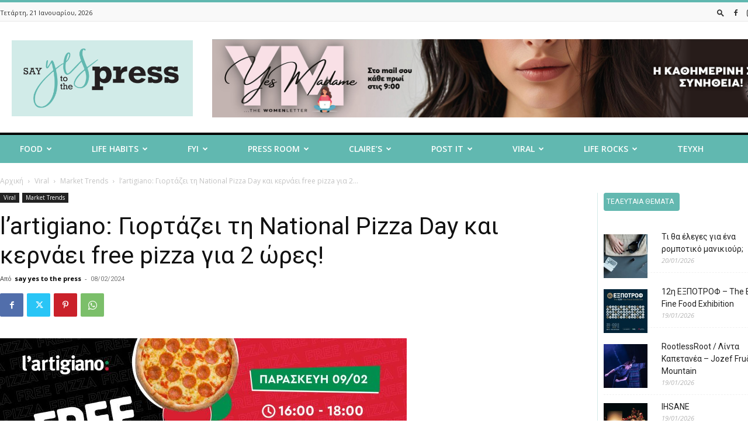

--- FILE ---
content_type: text/html; charset=UTF-8
request_url: https://sayyestothepress.gr/2024/02/lartigiano-giortazei-ti-national-pizza-day-kai-kernaei-free-pizza-gia-2-ores/
body_size: 43523
content:
<!doctype html >
<!--[if IE 8]>    <html class="ie8" lang="en"> <![endif]-->
<!--[if IE 9]>    <html class="ie9" lang="en"> <![endif]-->
<!--[if gt IE 8]><!--> <html lang="el"> <!--<![endif]-->
<head>
    <title>l’artigiano: Γιορτάζει τη National Pizza Day και κερνάει free pizza για 2 ώρες! - Say Yes To The Press</title>
    <meta charset="UTF-8" />
    <meta name="viewport" content="width=device-width, initial-scale=1.0">
    <link rel="pingback" href="https://sayyestothepress.gr/xmlrpc.php" />
    <meta name='robots' content='index, follow, max-image-preview:large, max-snippet:-1, max-video-preview:-1' />
	<style>img:is([sizes="auto" i], [sizes^="auto," i]) { contain-intrinsic-size: 3000px 1500px }</style>
	<link rel="icon" type="image/png" href="https://sayyestothepress.gr/wp-content/uploads/2024/07/sayyestothepress_icon.png">
	<!-- This site is optimized with the Yoast SEO Premium plugin v22.7 (Yoast SEO v26.1.1) - https://yoast.com/wordpress/plugins/seo/ -->
	<link rel="canonical" href="https://sayyestothepress.gr/2024/02/lartigiano-giortazei-ti-national-pizza-day-kai-kernaei-free-pizza-gia-2-ores/" />
	<meta property="og:locale" content="el_GR" />
	<meta property="og:type" content="article" />
	<meta property="og:title" content="l’artigiano: Γιορτάζει τη National Pizza Day και κερνάει free pizza για 2 ώρες!" />
	<meta property="og:description" content="Την Παρασκευή 9 Φεβρουαρίου η l’artigiano γιορτάζει τη National Pizza Day όπως ακριβώς της αξίζει: Με Free Pizza για 2 ώρες σε όλα της τα καταστήματα! Όταν είσαι pizza expert όπως η l’artigiano, η Pizza Day είναι ημέρα γιορτής! Ακριβώς γι’ αυτό και η l’artigiano σχεδίασε τη Free Pizza Day, το λαχταριστό party που θα [&hellip;]" />
	<meta property="og:url" content="https://sayyestothepress.gr/2024/02/lartigiano-giortazei-ti-national-pizza-day-kai-kernaei-free-pizza-gia-2-ores/" />
	<meta property="og:site_name" content="Say Yes To The Press" />
	<meta property="article:publisher" content="https://www.facebook.com/sayyestothepressmagazino" />
	<meta property="article:published_time" content="2024-02-08T08:48:41+00:00" />
	<meta property="og:image" content="https://sayyestothepress.gr/wp-content/uploads/2024/02/National_pizza_1200x628.jpg" />
	<meta property="og:image:width" content="2500" />
	<meta property="og:image:height" content="1308" />
	<meta property="og:image:type" content="image/jpeg" />
	<meta name="author" content="say yes to the press" />
	<meta name="twitter:card" content="summary_large_image" />
	<meta name="twitter:label1" content="Συντάχθηκε από" />
	<meta name="twitter:data1" content="say yes to the press" />
	<script type="application/ld+json" class="yoast-schema-graph">{"@context":"https://schema.org","@graph":[{"@type":"Article","@id":"https://sayyestothepress.gr/2024/02/lartigiano-giortazei-ti-national-pizza-day-kai-kernaei-free-pizza-gia-2-ores/#article","isPartOf":{"@id":"https://sayyestothepress.gr/2024/02/lartigiano-giortazei-ti-national-pizza-day-kai-kernaei-free-pizza-gia-2-ores/"},"author":{"name":"say yes to the press","@id":"https://sayyestothepress.gr/#/schema/person/448222eefbe69ff335c5eb70b678ce4d"},"headline":"l’artigiano: Γιορτάζει τη National Pizza Day και κερνάει free pizza για 2 ώρες!","datePublished":"2024-02-08T08:48:41+00:00","mainEntityOfPage":{"@id":"https://sayyestothepress.gr/2024/02/lartigiano-giortazei-ti-national-pizza-day-kai-kernaei-free-pizza-gia-2-ores/"},"wordCount":45,"publisher":{"@id":"https://sayyestothepress.gr/#organization"},"image":{"@id":"https://sayyestothepress.gr/2024/02/lartigiano-giortazei-ti-national-pizza-day-kai-kernaei-free-pizza-gia-2-ores/#primaryimage"},"thumbnailUrl":"https://sayyestothepress.gr/wp-content/uploads/2024/02/National_pizza_1200x628.jpg","articleSection":["Market Trends"],"inLanguage":"el"},{"@type":"WebPage","@id":"https://sayyestothepress.gr/2024/02/lartigiano-giortazei-ti-national-pizza-day-kai-kernaei-free-pizza-gia-2-ores/","url":"https://sayyestothepress.gr/2024/02/lartigiano-giortazei-ti-national-pizza-day-kai-kernaei-free-pizza-gia-2-ores/","name":"l’artigiano: Γιορτάζει τη National Pizza Day και κερνάει free pizza για 2 ώρες! - Say Yes To The Press","isPartOf":{"@id":"https://sayyestothepress.gr/#website"},"primaryImageOfPage":{"@id":"https://sayyestothepress.gr/2024/02/lartigiano-giortazei-ti-national-pizza-day-kai-kernaei-free-pizza-gia-2-ores/#primaryimage"},"image":{"@id":"https://sayyestothepress.gr/2024/02/lartigiano-giortazei-ti-national-pizza-day-kai-kernaei-free-pizza-gia-2-ores/#primaryimage"},"thumbnailUrl":"https://sayyestothepress.gr/wp-content/uploads/2024/02/National_pizza_1200x628.jpg","datePublished":"2024-02-08T08:48:41+00:00","breadcrumb":{"@id":"https://sayyestothepress.gr/2024/02/lartigiano-giortazei-ti-national-pizza-day-kai-kernaei-free-pizza-gia-2-ores/#breadcrumb"},"inLanguage":"el","potentialAction":[{"@type":"ReadAction","target":["https://sayyestothepress.gr/2024/02/lartigiano-giortazei-ti-national-pizza-day-kai-kernaei-free-pizza-gia-2-ores/"]}]},{"@type":"ImageObject","inLanguage":"el","@id":"https://sayyestothepress.gr/2024/02/lartigiano-giortazei-ti-national-pizza-day-kai-kernaei-free-pizza-gia-2-ores/#primaryimage","url":"https://sayyestothepress.gr/wp-content/uploads/2024/02/National_pizza_1200x628.jpg","contentUrl":"https://sayyestothepress.gr/wp-content/uploads/2024/02/National_pizza_1200x628.jpg","width":2500,"height":1308},{"@type":"BreadcrumbList","@id":"https://sayyestothepress.gr/2024/02/lartigiano-giortazei-ti-national-pizza-day-kai-kernaei-free-pizza-gia-2-ores/#breadcrumb","itemListElement":[{"@type":"ListItem","position":1,"name":"Αρχική","item":"https://sayyestothepress.gr/"},{"@type":"ListItem","position":2,"name":"l’artigiano: Γιορτάζει τη National Pizza Day και κερνάει free pizza για 2 ώρες!"}]},{"@type":"WebSite","@id":"https://sayyestothepress.gr/#website","url":"https://sayyestothepress.gr/","name":"Say Yes To The Press","description":"","publisher":{"@id":"https://sayyestothepress.gr/#organization"},"potentialAction":[{"@type":"SearchAction","target":{"@type":"EntryPoint","urlTemplate":"https://sayyestothepress.gr/?s={search_term_string}"},"query-input":{"@type":"PropertyValueSpecification","valueRequired":true,"valueName":"search_term_string"}}],"inLanguage":"el"},{"@type":"Organization","@id":"https://sayyestothepress.gr/#organization","name":"Say Yes To The Press","url":"https://sayyestothepress.gr/","logo":{"@type":"ImageObject","inLanguage":"el","@id":"https://sayyestothepress.gr/#/schema/logo/image/","url":"https://sayyestothepress.gr/wp-content/uploads/2022/04/say_yes_logo.png","contentUrl":"https://sayyestothepress.gr/wp-content/uploads/2022/04/say_yes_logo.png","width":544,"height":180,"caption":"Say Yes To The Press"},"image":{"@id":"https://sayyestothepress.gr/#/schema/logo/image/"},"sameAs":["https://www.facebook.com/sayyestothepressmagazino","https://www.instagram.com/sayyes_tothepress"]},{"@type":"Person","@id":"https://sayyestothepress.gr/#/schema/person/448222eefbe69ff335c5eb70b678ce4d","name":"say yes to the press","image":{"@type":"ImageObject","inLanguage":"el","@id":"https://sayyestothepress.gr/#/schema/person/image/","url":"https://sayyestothepress.gr/wp-content/uploads/2022/04/sayyes_ico.png","contentUrl":"https://sayyestothepress.gr/wp-content/uploads/2022/04/sayyes_ico.png","caption":"say yes to the press"},"url":"https://sayyestothepress.gr/author/admin/"}]}</script>
	<!-- / Yoast SEO Premium plugin. -->


<link rel='dns-prefetch' href='//fonts.googleapis.com' />
<link rel="alternate" type="application/rss+xml" title="Ροή RSS &raquo; Say Yes To The Press" href="https://sayyestothepress.gr/feed/" />
<link rel="alternate" type="application/rss+xml" title="Ροή Σχολίων &raquo; Say Yes To The Press" href="https://sayyestothepress.gr/comments/feed/" />
<script type="text/javascript">
/* <![CDATA[ */
window._wpemojiSettings = {"baseUrl":"https:\/\/s.w.org\/images\/core\/emoji\/16.0.1\/72x72\/","ext":".png","svgUrl":"https:\/\/s.w.org\/images\/core\/emoji\/16.0.1\/svg\/","svgExt":".svg","source":{"concatemoji":"https:\/\/sayyestothepress.gr\/wp-includes\/js\/wp-emoji-release.min.js?ver=6.8.3"}};
/*! This file is auto-generated */
!function(s,n){var o,i,e;function c(e){try{var t={supportTests:e,timestamp:(new Date).valueOf()};sessionStorage.setItem(o,JSON.stringify(t))}catch(e){}}function p(e,t,n){e.clearRect(0,0,e.canvas.width,e.canvas.height),e.fillText(t,0,0);var t=new Uint32Array(e.getImageData(0,0,e.canvas.width,e.canvas.height).data),a=(e.clearRect(0,0,e.canvas.width,e.canvas.height),e.fillText(n,0,0),new Uint32Array(e.getImageData(0,0,e.canvas.width,e.canvas.height).data));return t.every(function(e,t){return e===a[t]})}function u(e,t){e.clearRect(0,0,e.canvas.width,e.canvas.height),e.fillText(t,0,0);for(var n=e.getImageData(16,16,1,1),a=0;a<n.data.length;a++)if(0!==n.data[a])return!1;return!0}function f(e,t,n,a){switch(t){case"flag":return n(e,"\ud83c\udff3\ufe0f\u200d\u26a7\ufe0f","\ud83c\udff3\ufe0f\u200b\u26a7\ufe0f")?!1:!n(e,"\ud83c\udde8\ud83c\uddf6","\ud83c\udde8\u200b\ud83c\uddf6")&&!n(e,"\ud83c\udff4\udb40\udc67\udb40\udc62\udb40\udc65\udb40\udc6e\udb40\udc67\udb40\udc7f","\ud83c\udff4\u200b\udb40\udc67\u200b\udb40\udc62\u200b\udb40\udc65\u200b\udb40\udc6e\u200b\udb40\udc67\u200b\udb40\udc7f");case"emoji":return!a(e,"\ud83e\udedf")}return!1}function g(e,t,n,a){var r="undefined"!=typeof WorkerGlobalScope&&self instanceof WorkerGlobalScope?new OffscreenCanvas(300,150):s.createElement("canvas"),o=r.getContext("2d",{willReadFrequently:!0}),i=(o.textBaseline="top",o.font="600 32px Arial",{});return e.forEach(function(e){i[e]=t(o,e,n,a)}),i}function t(e){var t=s.createElement("script");t.src=e,t.defer=!0,s.head.appendChild(t)}"undefined"!=typeof Promise&&(o="wpEmojiSettingsSupports",i=["flag","emoji"],n.supports={everything:!0,everythingExceptFlag:!0},e=new Promise(function(e){s.addEventListener("DOMContentLoaded",e,{once:!0})}),new Promise(function(t){var n=function(){try{var e=JSON.parse(sessionStorage.getItem(o));if("object"==typeof e&&"number"==typeof e.timestamp&&(new Date).valueOf()<e.timestamp+604800&&"object"==typeof e.supportTests)return e.supportTests}catch(e){}return null}();if(!n){if("undefined"!=typeof Worker&&"undefined"!=typeof OffscreenCanvas&&"undefined"!=typeof URL&&URL.createObjectURL&&"undefined"!=typeof Blob)try{var e="postMessage("+g.toString()+"("+[JSON.stringify(i),f.toString(),p.toString(),u.toString()].join(",")+"));",a=new Blob([e],{type:"text/javascript"}),r=new Worker(URL.createObjectURL(a),{name:"wpTestEmojiSupports"});return void(r.onmessage=function(e){c(n=e.data),r.terminate(),t(n)})}catch(e){}c(n=g(i,f,p,u))}t(n)}).then(function(e){for(var t in e)n.supports[t]=e[t],n.supports.everything=n.supports.everything&&n.supports[t],"flag"!==t&&(n.supports.everythingExceptFlag=n.supports.everythingExceptFlag&&n.supports[t]);n.supports.everythingExceptFlag=n.supports.everythingExceptFlag&&!n.supports.flag,n.DOMReady=!1,n.readyCallback=function(){n.DOMReady=!0}}).then(function(){return e}).then(function(){var e;n.supports.everything||(n.readyCallback(),(e=n.source||{}).concatemoji?t(e.concatemoji):e.wpemoji&&e.twemoji&&(t(e.twemoji),t(e.wpemoji)))}))}((window,document),window._wpemojiSettings);
/* ]]> */
</script>
<!-- sayyestothepress.gr is managing ads with Advanced Ads 2.0.12 – https://wpadvancedads.com/ --><script id="sayye-ready">
			window.advanced_ads_ready=function(e,a){a=a||"complete";var d=function(e){return"interactive"===a?"loading"!==e:"complete"===e};d(document.readyState)?e():document.addEventListener("readystatechange",(function(a){d(a.target.readyState)&&e()}),{once:"interactive"===a})},window.advanced_ads_ready_queue=window.advanced_ads_ready_queue||[];		</script>
		<style id='wp-emoji-styles-inline-css' type='text/css'>

	img.wp-smiley, img.emoji {
		display: inline !important;
		border: none !important;
		box-shadow: none !important;
		height: 1em !important;
		width: 1em !important;
		margin: 0 0.07em !important;
		vertical-align: -0.1em !important;
		background: none !important;
		padding: 0 !important;
	}
</style>
<link rel='stylesheet' id='wp-block-library-css' href='https://sayyestothepress.gr/wp-includes/css/dist/block-library/style.min.css?ver=6.8.3' type='text/css' media='all' />
<style id='classic-theme-styles-inline-css' type='text/css'>
/*! This file is auto-generated */
.wp-block-button__link{color:#fff;background-color:#32373c;border-radius:9999px;box-shadow:none;text-decoration:none;padding:calc(.667em + 2px) calc(1.333em + 2px);font-size:1.125em}.wp-block-file__button{background:#32373c;color:#fff;text-decoration:none}
</style>
<style id='global-styles-inline-css' type='text/css'>
:root{--wp--preset--aspect-ratio--square: 1;--wp--preset--aspect-ratio--4-3: 4/3;--wp--preset--aspect-ratio--3-4: 3/4;--wp--preset--aspect-ratio--3-2: 3/2;--wp--preset--aspect-ratio--2-3: 2/3;--wp--preset--aspect-ratio--16-9: 16/9;--wp--preset--aspect-ratio--9-16: 9/16;--wp--preset--color--black: #000000;--wp--preset--color--cyan-bluish-gray: #abb8c3;--wp--preset--color--white: #ffffff;--wp--preset--color--pale-pink: #f78da7;--wp--preset--color--vivid-red: #cf2e2e;--wp--preset--color--luminous-vivid-orange: #ff6900;--wp--preset--color--luminous-vivid-amber: #fcb900;--wp--preset--color--light-green-cyan: #7bdcb5;--wp--preset--color--vivid-green-cyan: #00d084;--wp--preset--color--pale-cyan-blue: #8ed1fc;--wp--preset--color--vivid-cyan-blue: #0693e3;--wp--preset--color--vivid-purple: #9b51e0;--wp--preset--gradient--vivid-cyan-blue-to-vivid-purple: linear-gradient(135deg,rgba(6,147,227,1) 0%,rgb(155,81,224) 100%);--wp--preset--gradient--light-green-cyan-to-vivid-green-cyan: linear-gradient(135deg,rgb(122,220,180) 0%,rgb(0,208,130) 100%);--wp--preset--gradient--luminous-vivid-amber-to-luminous-vivid-orange: linear-gradient(135deg,rgba(252,185,0,1) 0%,rgba(255,105,0,1) 100%);--wp--preset--gradient--luminous-vivid-orange-to-vivid-red: linear-gradient(135deg,rgba(255,105,0,1) 0%,rgb(207,46,46) 100%);--wp--preset--gradient--very-light-gray-to-cyan-bluish-gray: linear-gradient(135deg,rgb(238,238,238) 0%,rgb(169,184,195) 100%);--wp--preset--gradient--cool-to-warm-spectrum: linear-gradient(135deg,rgb(74,234,220) 0%,rgb(151,120,209) 20%,rgb(207,42,186) 40%,rgb(238,44,130) 60%,rgb(251,105,98) 80%,rgb(254,248,76) 100%);--wp--preset--gradient--blush-light-purple: linear-gradient(135deg,rgb(255,206,236) 0%,rgb(152,150,240) 100%);--wp--preset--gradient--blush-bordeaux: linear-gradient(135deg,rgb(254,205,165) 0%,rgb(254,45,45) 50%,rgb(107,0,62) 100%);--wp--preset--gradient--luminous-dusk: linear-gradient(135deg,rgb(255,203,112) 0%,rgb(199,81,192) 50%,rgb(65,88,208) 100%);--wp--preset--gradient--pale-ocean: linear-gradient(135deg,rgb(255,245,203) 0%,rgb(182,227,212) 50%,rgb(51,167,181) 100%);--wp--preset--gradient--electric-grass: linear-gradient(135deg,rgb(202,248,128) 0%,rgb(113,206,126) 100%);--wp--preset--gradient--midnight: linear-gradient(135deg,rgb(2,3,129) 0%,rgb(40,116,252) 100%);--wp--preset--font-size--small: 11px;--wp--preset--font-size--medium: 20px;--wp--preset--font-size--large: 32px;--wp--preset--font-size--x-large: 42px;--wp--preset--font-size--regular: 15px;--wp--preset--font-size--larger: 50px;--wp--preset--spacing--20: 0.44rem;--wp--preset--spacing--30: 0.67rem;--wp--preset--spacing--40: 1rem;--wp--preset--spacing--50: 1.5rem;--wp--preset--spacing--60: 2.25rem;--wp--preset--spacing--70: 3.38rem;--wp--preset--spacing--80: 5.06rem;--wp--preset--shadow--natural: 6px 6px 9px rgba(0, 0, 0, 0.2);--wp--preset--shadow--deep: 12px 12px 50px rgba(0, 0, 0, 0.4);--wp--preset--shadow--sharp: 6px 6px 0px rgba(0, 0, 0, 0.2);--wp--preset--shadow--outlined: 6px 6px 0px -3px rgba(255, 255, 255, 1), 6px 6px rgba(0, 0, 0, 1);--wp--preset--shadow--crisp: 6px 6px 0px rgba(0, 0, 0, 1);}:where(.is-layout-flex){gap: 0.5em;}:where(.is-layout-grid){gap: 0.5em;}body .is-layout-flex{display: flex;}.is-layout-flex{flex-wrap: wrap;align-items: center;}.is-layout-flex > :is(*, div){margin: 0;}body .is-layout-grid{display: grid;}.is-layout-grid > :is(*, div){margin: 0;}:where(.wp-block-columns.is-layout-flex){gap: 2em;}:where(.wp-block-columns.is-layout-grid){gap: 2em;}:where(.wp-block-post-template.is-layout-flex){gap: 1.25em;}:where(.wp-block-post-template.is-layout-grid){gap: 1.25em;}.has-black-color{color: var(--wp--preset--color--black) !important;}.has-cyan-bluish-gray-color{color: var(--wp--preset--color--cyan-bluish-gray) !important;}.has-white-color{color: var(--wp--preset--color--white) !important;}.has-pale-pink-color{color: var(--wp--preset--color--pale-pink) !important;}.has-vivid-red-color{color: var(--wp--preset--color--vivid-red) !important;}.has-luminous-vivid-orange-color{color: var(--wp--preset--color--luminous-vivid-orange) !important;}.has-luminous-vivid-amber-color{color: var(--wp--preset--color--luminous-vivid-amber) !important;}.has-light-green-cyan-color{color: var(--wp--preset--color--light-green-cyan) !important;}.has-vivid-green-cyan-color{color: var(--wp--preset--color--vivid-green-cyan) !important;}.has-pale-cyan-blue-color{color: var(--wp--preset--color--pale-cyan-blue) !important;}.has-vivid-cyan-blue-color{color: var(--wp--preset--color--vivid-cyan-blue) !important;}.has-vivid-purple-color{color: var(--wp--preset--color--vivid-purple) !important;}.has-black-background-color{background-color: var(--wp--preset--color--black) !important;}.has-cyan-bluish-gray-background-color{background-color: var(--wp--preset--color--cyan-bluish-gray) !important;}.has-white-background-color{background-color: var(--wp--preset--color--white) !important;}.has-pale-pink-background-color{background-color: var(--wp--preset--color--pale-pink) !important;}.has-vivid-red-background-color{background-color: var(--wp--preset--color--vivid-red) !important;}.has-luminous-vivid-orange-background-color{background-color: var(--wp--preset--color--luminous-vivid-orange) !important;}.has-luminous-vivid-amber-background-color{background-color: var(--wp--preset--color--luminous-vivid-amber) !important;}.has-light-green-cyan-background-color{background-color: var(--wp--preset--color--light-green-cyan) !important;}.has-vivid-green-cyan-background-color{background-color: var(--wp--preset--color--vivid-green-cyan) !important;}.has-pale-cyan-blue-background-color{background-color: var(--wp--preset--color--pale-cyan-blue) !important;}.has-vivid-cyan-blue-background-color{background-color: var(--wp--preset--color--vivid-cyan-blue) !important;}.has-vivid-purple-background-color{background-color: var(--wp--preset--color--vivid-purple) !important;}.has-black-border-color{border-color: var(--wp--preset--color--black) !important;}.has-cyan-bluish-gray-border-color{border-color: var(--wp--preset--color--cyan-bluish-gray) !important;}.has-white-border-color{border-color: var(--wp--preset--color--white) !important;}.has-pale-pink-border-color{border-color: var(--wp--preset--color--pale-pink) !important;}.has-vivid-red-border-color{border-color: var(--wp--preset--color--vivid-red) !important;}.has-luminous-vivid-orange-border-color{border-color: var(--wp--preset--color--luminous-vivid-orange) !important;}.has-luminous-vivid-amber-border-color{border-color: var(--wp--preset--color--luminous-vivid-amber) !important;}.has-light-green-cyan-border-color{border-color: var(--wp--preset--color--light-green-cyan) !important;}.has-vivid-green-cyan-border-color{border-color: var(--wp--preset--color--vivid-green-cyan) !important;}.has-pale-cyan-blue-border-color{border-color: var(--wp--preset--color--pale-cyan-blue) !important;}.has-vivid-cyan-blue-border-color{border-color: var(--wp--preset--color--vivid-cyan-blue) !important;}.has-vivid-purple-border-color{border-color: var(--wp--preset--color--vivid-purple) !important;}.has-vivid-cyan-blue-to-vivid-purple-gradient-background{background: var(--wp--preset--gradient--vivid-cyan-blue-to-vivid-purple) !important;}.has-light-green-cyan-to-vivid-green-cyan-gradient-background{background: var(--wp--preset--gradient--light-green-cyan-to-vivid-green-cyan) !important;}.has-luminous-vivid-amber-to-luminous-vivid-orange-gradient-background{background: var(--wp--preset--gradient--luminous-vivid-amber-to-luminous-vivid-orange) !important;}.has-luminous-vivid-orange-to-vivid-red-gradient-background{background: var(--wp--preset--gradient--luminous-vivid-orange-to-vivid-red) !important;}.has-very-light-gray-to-cyan-bluish-gray-gradient-background{background: var(--wp--preset--gradient--very-light-gray-to-cyan-bluish-gray) !important;}.has-cool-to-warm-spectrum-gradient-background{background: var(--wp--preset--gradient--cool-to-warm-spectrum) !important;}.has-blush-light-purple-gradient-background{background: var(--wp--preset--gradient--blush-light-purple) !important;}.has-blush-bordeaux-gradient-background{background: var(--wp--preset--gradient--blush-bordeaux) !important;}.has-luminous-dusk-gradient-background{background: var(--wp--preset--gradient--luminous-dusk) !important;}.has-pale-ocean-gradient-background{background: var(--wp--preset--gradient--pale-ocean) !important;}.has-electric-grass-gradient-background{background: var(--wp--preset--gradient--electric-grass) !important;}.has-midnight-gradient-background{background: var(--wp--preset--gradient--midnight) !important;}.has-small-font-size{font-size: var(--wp--preset--font-size--small) !important;}.has-medium-font-size{font-size: var(--wp--preset--font-size--medium) !important;}.has-large-font-size{font-size: var(--wp--preset--font-size--large) !important;}.has-x-large-font-size{font-size: var(--wp--preset--font-size--x-large) !important;}
:where(.wp-block-post-template.is-layout-flex){gap: 1.25em;}:where(.wp-block-post-template.is-layout-grid){gap: 1.25em;}
:where(.wp-block-columns.is-layout-flex){gap: 2em;}:where(.wp-block-columns.is-layout-grid){gap: 2em;}
:root :where(.wp-block-pullquote){font-size: 1.5em;line-height: 1.6;}
</style>
<link rel='stylesheet' id='grmlt-plugin-css' href='https://sayyestothepress.gr/wp-content/plugins/greek-multi-tool/public/css/grmlt-plugin-public.css?ver=2.3.1' type='text/css' media='all' />
<link rel='stylesheet' id='td-plugin-multi-purpose-css' href='https://sayyestothepress.gr/wp-content/plugins/td-composer/td-multi-purpose/style.css?ver=492e3cf54bd42df3b24a3de8e2307cafx' type='text/css' media='all' />
<link rel='stylesheet' id='google-fonts-style-css' href='https://fonts.googleapis.com/css?family=Roboto%3A400%2C600%2C700%2C100%2C100italic%2C300%2C300italic%2C400italic%2C500%2C500italic%2C600italic%2C700italic%2C800%2C800italic%7CAdvent+Pro%3A400%2C100%2C100italic%2C300%2C300italic%2C400italic%2C500%2C500italic%2C600%2C600italic%2C700%2C700italic%2C800%2C800italic%7COpen+Sans%3A400%2C600%2C700%2C100%2C100italic%2C300%2C300italic%2C400italic%2C500%2C500italic%2C600italic%2C700italic%2C800%2C800italic&#038;display=swap&#038;ver=12.7.1' type='text/css' media='all' />
<link rel='stylesheet' id='td-theme-css' href='https://sayyestothepress.gr/wp-content/themes/Newspaper/style.css?ver=12.7.1' type='text/css' media='all' />
<style id='td-theme-inline-css' type='text/css'>@media (max-width:767px){.td-header-desktop-wrap{display:none}}@media (min-width:767px){.td-header-mobile-wrap{display:none}}</style>
<link rel='stylesheet' id='td-theme-child-css' href='https://sayyestothepress.gr/wp-content/themes/Newspaper-child/style.css?ver=12.7.1c' type='text/css' media='all' />
<link rel='stylesheet' id='td-legacy-framework-front-style-css' href='https://sayyestothepress.gr/wp-content/plugins/td-composer/legacy/Newspaper/assets/css/td_legacy_main.css?ver=492e3cf54bd42df3b24a3de8e2307cafx' type='text/css' media='all' />
<link rel='stylesheet' id='td-standard-pack-framework-front-style-css' href='https://sayyestothepress.gr/wp-content/plugins/td-standard-pack/Newspaper/assets/css/td_standard_pack_main.css?ver=8ae1459a1d876d507918f73cef68310e' type='text/css' media='all' />
<link rel='stylesheet' id='td-theme-demo-style-css' href='https://sayyestothepress.gr/wp-content/plugins/td-composer/legacy/Newspaper/includes/demos/magazine/demo_style.css?ver=12.7.1' type='text/css' media='all' />
<link rel='stylesheet' id='tdb_style_cloud_templates_front-css' href='https://sayyestothepress.gr/wp-content/plugins/td-cloud-library/assets/css/tdb_main.css?ver=d578089f160957352b9b4ca6d880fd8f' type='text/css' media='all' />
<script type="text/javascript" src="https://sayyestothepress.gr/wp-includes/js/jquery/jquery.min.js?ver=3.7.1" id="jquery-core-js"></script>
<script type="text/javascript" src="https://sayyestothepress.gr/wp-includes/js/jquery/jquery-migrate.min.js?ver=3.4.1" id="jquery-migrate-js"></script>
<script type="text/javascript" src="https://sayyestothepress.gr/wp-content/plugins/greek-multi-tool/public/js/grmlt-plugin-public.js?ver=2.3.1" id="grmlt-plugin-js"></script>
<script type="text/javascript" id="jquery-remove-uppercase-accents-js-extra">
/* <![CDATA[ */
var rua = {"accents":[{"original":"\u0386\u0399","convert":"\u0391\u03aa"},{"original":"\u0386\u03a5","convert":"\u0391\u03ab"},{"original":"\u0388\u0399","convert":"\u0395\u03aa"},{"original":"\u038c\u0399","convert":"\u039f\u03aa"},{"original":"\u0388\u03a5","convert":"\u0395\u03ab"},{"original":"\u038c\u03a5","convert":"\u039f\u03ab"},{"original":"\u03ac\u03b9","convert":"\u03b1\u03ca"},{"original":"\u03ad\u03b9","convert":"\u03b5\u03ca"},{"original":"\u0386\u03c5","convert":"\u03b1\u03cb"},{"original":"\u03ac\u03c5","convert":"\u03b1\u03cb"},{"original":"\u03cc\u03b9","convert":"\u03bf\u03ca"},{"original":"\u0388\u03c5","convert":"\u03b5\u03cb"},{"original":"\u03ad\u03c5","convert":"\u03b5\u03cb"},{"original":"\u03cc\u03c5","convert":"\u03bf\u03cb"},{"original":"\u038c\u03c5","convert":"\u03bf\u03cb"},{"original":"\u0386","convert":"\u0391"},{"original":"\u03ac","convert":"\u03b1"},{"original":"\u0388","convert":"\u0395"},{"original":"\u03ad","convert":"\u03b5"},{"original":"\u0389","convert":"\u0397"},{"original":"\u03ae","convert":"\u03b7"},{"original":"\u038a","convert":"\u0399"},{"original":"\u03aa","convert":"\u0399"},{"original":"\u03af","convert":"\u03b9"},{"original":"\u0390","convert":"\u03ca"},{"original":"\u038c","convert":"\u039f"},{"original":"\u03cc","convert":"\u03bf"},{"original":"\u038e","convert":"\u03a5"},{"original":"\u03cd","convert":"\u03c5"},{"original":"\u03b0","convert":"\u03cb"},{"original":"\u038f","convert":"\u03a9"},{"original":"\u03ce","convert":"\u03c9"}],"selectors":"","selAction":""};
/* ]]> */
</script>
<script type="text/javascript" src="https://sayyestothepress.gr/wp-content/plugins/remove-uppercase-accents/js/jquery.remove-uppercase-accents.js?ver=6.8.3" id="jquery-remove-uppercase-accents-js"></script>
<script type="text/javascript" src="https://sayyestothepress.gr/wp-content/plugins/greek-multi-tool/admin/functions/function.js?ver=6.8.3" id="grmlt_custom_js-js"></script>
<link rel="https://api.w.org/" href="https://sayyestothepress.gr/wp-json/" /><link rel="alternate" title="JSON" type="application/json" href="https://sayyestothepress.gr/wp-json/wp/v2/posts/83949" /><link rel="EditURI" type="application/rsd+xml" title="RSD" href="https://sayyestothepress.gr/xmlrpc.php?rsd" />
<meta name="generator" content="WordPress 6.8.3" />
<link rel='shortlink' href='https://sayyestothepress.gr/?p=83949' />
<link rel="alternate" title="oEmbed (JSON)" type="application/json+oembed" href="https://sayyestothepress.gr/wp-json/oembed/1.0/embed?url=https%3A%2F%2Fsayyestothepress.gr%2F2024%2F02%2Flartigiano-giortazei-ti-national-pizza-day-kai-kernaei-free-pizza-gia-2-ores%2F" />
<link rel="alternate" title="oEmbed (XML)" type="text/xml+oembed" href="https://sayyestothepress.gr/wp-json/oembed/1.0/embed?url=https%3A%2F%2Fsayyestothepress.gr%2F2024%2F02%2Flartigiano-giortazei-ti-national-pizza-day-kai-kernaei-free-pizza-gia-2-ores%2F&#038;format=xml" />
<!-- HFCM by 99 Robots - Snippet # 1: Mailchimp connect -->
<script id="mcjs">!function(c,h,i,m,p){m=c.createElement(h),p=c.getElementsByTagName(h)[0],m.async=1,m.src=i,p.parentNode.insertBefore(m,p)}(document,"script","https://chimpstatic.com/mcjs-connected/js/users/f68c06d16cd885a9ab09c8601/96b3907641c4f5be940150c6b.js");</script>
<!-- /end HFCM by 99 Robots -->
<!-- HFCM by 99 Robots - Snippet # 2: Moosend -->
<script>
//load TrackerJS
!function(t,n,e,o,a){function d(t){var n=~~(Date.now()/3e5),o=document.createElement(e);o.async=!0,o.src=t+"?ts="+n;var a=document.getElementsByTagName(e)[0];a.parentNode.insertBefore(o,a)}t.MooTrackerObject=a,t[a]=t[a]||function(){return t[a].q?void t[a].q.push(arguments):void(t[a].q=[arguments])},window.attachEvent?window.attachEvent("onload",d.bind(this,o)):window.addEventListener("load",d.bind(this,o),!1)}(window,document,"script","//cdn.stat-track.com/statics/moosend-tracking.min.js","mootrack");
//tracker has to be initialized otherwise it will generate warnings and wont sendtracking events
mootrack('init', 'f651d668-ad6f-41a0-ac7e-315e7a72109f');
</script>
<!-- /end HFCM by 99 Robots -->
    <script>
        window.tdb_global_vars = {"wpRestUrl":"https:\/\/sayyestothepress.gr\/wp-json\/","permalinkStructure":"\/%year%\/%monthnum%\/%postname%\/"};
        window.tdb_p_autoload_vars = {"isAjax":false,"isAdminBarShowing":false,"autoloadStatus":"off","origPostEditUrl":null};
    </script>
    
    <style id="tdb-global-colors">:root{--accent-color:#fff}</style>

    
	            <style id="tdb-global-fonts">
                
:root{--global-font-1:Roboto;}
            </style>
            
<!-- JS generated by theme -->

<script type="text/javascript" id="td-generated-header-js">
    
    

	    var tdBlocksArray = []; //here we store all the items for the current page

	    // td_block class - each ajax block uses a object of this class for requests
	    function tdBlock() {
		    this.id = '';
		    this.block_type = 1; //block type id (1-234 etc)
		    this.atts = '';
		    this.td_column_number = '';
		    this.td_current_page = 1; //
		    this.post_count = 0; //from wp
		    this.found_posts = 0; //from wp
		    this.max_num_pages = 0; //from wp
		    this.td_filter_value = ''; //current live filter value
		    this.is_ajax_running = false;
		    this.td_user_action = ''; // load more or infinite loader (used by the animation)
		    this.header_color = '';
		    this.ajax_pagination_infinite_stop = ''; //show load more at page x
	    }

        // td_js_generator - mini detector
        ( function () {
            var htmlTag = document.getElementsByTagName("html")[0];

	        if ( navigator.userAgent.indexOf("MSIE 10.0") > -1 ) {
                htmlTag.className += ' ie10';
            }

            if ( !!navigator.userAgent.match(/Trident.*rv\:11\./) ) {
                htmlTag.className += ' ie11';
            }

	        if ( navigator.userAgent.indexOf("Edge") > -1 ) {
                htmlTag.className += ' ieEdge';
            }

            if ( /(iPad|iPhone|iPod)/g.test(navigator.userAgent) ) {
                htmlTag.className += ' td-md-is-ios';
            }

            var user_agent = navigator.userAgent.toLowerCase();
            if ( user_agent.indexOf("android") > -1 ) {
                htmlTag.className += ' td-md-is-android';
            }

            if ( -1 !== navigator.userAgent.indexOf('Mac OS X')  ) {
                htmlTag.className += ' td-md-is-os-x';
            }

            if ( /chrom(e|ium)/.test(navigator.userAgent.toLowerCase()) ) {
               htmlTag.className += ' td-md-is-chrome';
            }

            if ( -1 !== navigator.userAgent.indexOf('Firefox') ) {
                htmlTag.className += ' td-md-is-firefox';
            }

            if ( -1 !== navigator.userAgent.indexOf('Safari') && -1 === navigator.userAgent.indexOf('Chrome') ) {
                htmlTag.className += ' td-md-is-safari';
            }

            if( -1 !== navigator.userAgent.indexOf('IEMobile') ){
                htmlTag.className += ' td-md-is-iemobile';
            }

        })();

        var tdLocalCache = {};

        ( function () {
            "use strict";

            tdLocalCache = {
                data: {},
                remove: function (resource_id) {
                    delete tdLocalCache.data[resource_id];
                },
                exist: function (resource_id) {
                    return tdLocalCache.data.hasOwnProperty(resource_id) && tdLocalCache.data[resource_id] !== null;
                },
                get: function (resource_id) {
                    return tdLocalCache.data[resource_id];
                },
                set: function (resource_id, cachedData) {
                    tdLocalCache.remove(resource_id);
                    tdLocalCache.data[resource_id] = cachedData;
                }
            };
        })();

    
    
var td_viewport_interval_list=[{"limitBottom":767,"sidebarWidth":228},{"limitBottom":1018,"sidebarWidth":300},{"limitBottom":1140,"sidebarWidth":324}];
var td_animation_stack_effect="type0";
var tds_animation_stack=true;
var td_animation_stack_specific_selectors=".entry-thumb, img, .td-lazy-img";
var td_animation_stack_general_selectors=".td-animation-stack img, .td-animation-stack .entry-thumb, .post img, .td-animation-stack .td-lazy-img";
var tds_general_modal_image="yes";
var tdc_is_installed="yes";
var tdc_domain_active=false;
var td_ajax_url="https:\/\/sayyestothepress.gr\/wp-admin\/admin-ajax.php?td_theme_name=Newspaper&v=12.7.1";
var td_get_template_directory_uri="https:\/\/sayyestothepress.gr\/wp-content\/plugins\/td-composer\/legacy\/common";
var tds_snap_menu="";
var tds_logo_on_sticky="show";
var tds_header_style="";
var td_please_wait="\u03a0\u03b1\u03c1\u03b1\u03ba\u03b1\u03bb\u03bf\u03cd\u03bc\u03b5 \u03c0\u03b5\u03c1\u03b9\u03bc\u03ad\u03bd\u03b5\u03c4\u03b5...";
var td_email_user_pass_incorrect="\u03a7\u03c1\u03ae\u03c3\u03c4\u03b7\u03c2 \u03ae \u03ba\u03c9\u03b4\u03b9\u03ba\u03cc\u03c2 \u03bb\u03b1\u03bd\u03b8\u03b1\u03c3\u03bc\u03ad\u03bd\u03bf\u03c2!";
var td_email_user_incorrect="Email \u03ae \u03cc\u03bd\u03bf\u03bc\u03b1 \u03c7\u03c1\u03ae\u03c3\u03c4\u03b7 \u03bb\u03b1\u03bd\u03b8\u03b1\u03c3\u03bc\u03ad\u03bd\u03bf!";
var td_email_incorrect="Email \u03bb\u03b1\u03bd\u03b8\u03b1\u03c3\u03bc\u03ad\u03bd\u03bf!";
var td_user_incorrect="Username incorrect!";
var td_email_user_empty="Email or username empty!";
var td_pass_empty="Pass empty!";
var td_pass_pattern_incorrect="Invalid Pass Pattern!";
var td_retype_pass_incorrect="Retyped Pass incorrect!";
var tds_more_articles_on_post_enable="show";
var tds_more_articles_on_post_time_to_wait="";
var tds_more_articles_on_post_pages_distance_from_top=0;
var tds_captcha="";
var tds_theme_color_site_wide="#61b8b0";
var tds_smart_sidebar="";
var tdThemeName="Newspaper";
var tdThemeNameWl="Newspaper";
var td_magnific_popup_translation_tPrev="\u03a0\u03c1\u03bf\u03b7\u03b3\u03bf\u03cd\u03bc\u03b5\u03bd\u03bf (\u039a\u03bf\u03c5\u03bc\u03c0\u03af \u03b1\u03c1\u03b9\u03c3\u03c4\u03b5\u03c1\u03bf\u03cd \u03b2\u03ad\u03bb\u03bf\u03c5\u03c2)";
var td_magnific_popup_translation_tNext="\u0395\u03c0\u03cc\u03bc\u03b5\u03bd\u03bf (\u039a\u03bf\u03c5\u03bc\u03c0\u03af \u03b4\u03b5\u03be\u03b9\u03bf\u03cd \u03b2\u03ad\u03bb\u03bf\u03c5\u03c2)";
var td_magnific_popup_translation_tCounter="%curr% \u03b1\u03c0\u03cc %total%";
var td_magnific_popup_translation_ajax_tError="\u03a4\u03bf \u03c0\u03b5\u03c1\u03b9\u03b5\u03c7\u03cc\u03bc\u03b5\u03bd\u03bf \u03b1\u03c0\u03cc %url% \u03b4\u03b5\u03bd \u03ae\u03c4\u03b1\u03bd \u03b4\u03c5\u03bd\u03b1\u03c4\u03cc \u03bd\u03b1 \u03c6\u03bf\u03c1\u03c4\u03c9\u03b8\u03b5\u03af.";
var td_magnific_popup_translation_image_tError="\u0397 \u03b5\u03b9\u03ba\u03cc\u03bd\u03b1 #%curr% \u03b4\u03b5\u03bd \u03ae\u03c4\u03b1\u03bd \u03b4\u03c5\u03bd\u03b1\u03c4\u03cc \u03bd\u03b1 \u03c6\u03bf\u03c1\u03c4\u03c9\u03b8\u03b5\u03af.";
var tdBlockNonce="e215cfbf44";
var tdMobileMenu="enabled";
var tdMobileSearch="enabled";
var tdDateNamesI18n={"month_names":["\u0399\u03b1\u03bd\u03bf\u03c5\u03ac\u03c1\u03b9\u03bf\u03c2","\u03a6\u03b5\u03b2\u03c1\u03bf\u03c5\u03ac\u03c1\u03b9\u03bf\u03c2","\u039c\u03ac\u03c1\u03c4\u03b9\u03bf\u03c2","\u0391\u03c0\u03c1\u03af\u03bb\u03b9\u03bf\u03c2","\u039c\u03ac\u03b9\u03bf\u03c2","\u0399\u03bf\u03cd\u03bd\u03b9\u03bf\u03c2","\u0399\u03bf\u03cd\u03bb\u03b9\u03bf\u03c2","\u0391\u03cd\u03b3\u03bf\u03c5\u03c3\u03c4\u03bf\u03c2","\u03a3\u03b5\u03c0\u03c4\u03ad\u03bc\u03b2\u03c1\u03b9\u03bf\u03c2","\u039f\u03ba\u03c4\u03ce\u03b2\u03c1\u03b9\u03bf\u03c2","\u039d\u03bf\u03ad\u03bc\u03b2\u03c1\u03b9\u03bf\u03c2","\u0394\u03b5\u03ba\u03ad\u03bc\u03b2\u03c1\u03b9\u03bf\u03c2"],"month_names_short":["\u0399\u03b1\u03bd","\u03a6\u03b5\u03b2","\u039c\u03b1\u03c1","\u0391\u03c0\u03c1","\u039c\u03ac\u03b9","\u0399\u03bf\u03cd\u03bd","\u0399\u03bf\u03cd\u03bb","\u0391\u03c5\u03b3","\u03a3\u03b5\u03c0","\u039f\u03ba\u03c4","\u039d\u03bf\u03ad","\u0394\u03b5\u03ba"],"day_names":["\u039a\u03c5\u03c1\u03b9\u03b1\u03ba\u03ae","\u0394\u03b5\u03c5\u03c4\u03ad\u03c1\u03b1","\u03a4\u03c1\u03af\u03c4\u03b7","\u03a4\u03b5\u03c4\u03ac\u03c1\u03c4\u03b7","\u03a0\u03ad\u03bc\u03c0\u03c4\u03b7","\u03a0\u03b1\u03c1\u03b1\u03c3\u03ba\u03b5\u03c5\u03ae","\u03a3\u03ac\u03b2\u03b2\u03b1\u03c4\u03bf"],"day_names_short":["\u039a\u03c5","\u0394\u03b5","\u03a4\u03c1","\u03a4\u03b5","\u03a0\u03b5","\u03a0\u03b1","\u03a3\u03b1"]};
var tdb_modal_confirm="\u03b1\u03c0\u03bf\u03b8\u03b7\u03ba\u03b5\u03cd\u03c3\u03b5\u03c4\u03b5";
var tdb_modal_cancel="\u039c\u03b1\u03c4\u03b1\u03af\u03c9\u03c3\u03b7";
var tdb_modal_confirm_alt="\u039d\u03b1\u03af";
var tdb_modal_cancel_alt="\u03cc\u03c7\u03b9";
var td_deploy_mode="deploy";
var td_ad_background_click_link="";
var td_ad_background_click_target="";
</script>


<!-- Header style compiled by theme -->

<style>ul.sf-menu>.menu-item>a{font-size:13px;font-weight:normal;text-transform:none}#td-mobile-nav,#td-mobile-nav .wpb_button,.td-search-wrap-mob{font-family:Roboto}body,p{font-family:Roboto}:root{--td_theme_color:#61b8b0;--td_slider_text:rgba(97,184,176,0.7);--td_text_header_color:#222222;--td_mobile_menu_color:#61b8b0;--td_mobile_gradient_one_mob:#61b8b0;--td_mobile_gradient_two_mob:#61b8b0;--td_mobile_text_active_color:#e9ed6c;--td_login_gradient_one:rgba(69,132,112,0.8);--td_login_gradient_two:rgba(18,129,153,0.85)}.td-header-style-12 .td-header-menu-wrap-full,.td-header-style-12 .td-affix,.td-grid-style-1.td-hover-1 .td-big-grid-post:hover .td-post-category,.td-grid-style-5.td-hover-1 .td-big-grid-post:hover .td-post-category,.td_category_template_3 .td-current-sub-category,.td_category_template_8 .td-category-header .td-category a.td-current-sub-category,.td_category_template_4 .td-category-siblings .td-category a:hover,.td_block_big_grid_9.td-grid-style-1 .td-post-category,.td_block_big_grid_9.td-grid-style-5 .td-post-category,.td-grid-style-6.td-hover-1 .td-module-thumb:after,.tdm-menu-active-style5 .td-header-menu-wrap .sf-menu>.current-menu-item>a,.tdm-menu-active-style5 .td-header-menu-wrap .sf-menu>.current-menu-ancestor>a,.tdm-menu-active-style5 .td-header-menu-wrap .sf-menu>.current-category-ancestor>a,.tdm-menu-active-style5 .td-header-menu-wrap .sf-menu>li>a:hover,.tdm-menu-active-style5 .td-header-menu-wrap .sf-menu>.sfHover>a{background-color:#61b8b0}.td_mega_menu_sub_cats .cur-sub-cat,.td-mega-span h3 a:hover,.td_mod_mega_menu:hover .entry-title a,.header-search-wrap .result-msg a:hover,.td-header-top-menu .td-drop-down-search .td_module_wrap:hover .entry-title a,.td-header-top-menu .td-icon-search:hover,.td-header-wrap .result-msg a:hover,.top-header-menu li a:hover,.top-header-menu .current-menu-item>a,.top-header-menu .current-menu-ancestor>a,.top-header-menu .current-category-ancestor>a,.td-social-icon-wrap>a:hover,.td-header-sp-top-widget .td-social-icon-wrap a:hover,.td_mod_related_posts:hover h3>a,.td-post-template-11 .td-related-title .td-related-left:hover,.td-post-template-11 .td-related-title .td-related-right:hover,.td-post-template-11 .td-related-title .td-cur-simple-item,.td-post-template-11 .td_block_related_posts .td-next-prev-wrap a:hover,.td-category-header .td-pulldown-category-filter-link:hover,.td-category-siblings .td-subcat-dropdown a:hover,.td-category-siblings .td-subcat-dropdown a.td-current-sub-category,.footer-text-wrap .footer-email-wrap a,.footer-social-wrap a:hover,.td_module_17 .td-read-more a:hover,.td_module_18 .td-read-more a:hover,.td_module_19 .td-post-author-name a:hover,.td-pulldown-syle-2 .td-subcat-dropdown:hover .td-subcat-more span,.td-pulldown-syle-2 .td-subcat-dropdown:hover .td-subcat-more i,.td-pulldown-syle-3 .td-subcat-dropdown:hover .td-subcat-more span,.td-pulldown-syle-3 .td-subcat-dropdown:hover .td-subcat-more i,.tdm-menu-active-style3 .tdm-header.td-header-wrap .sf-menu>.current-category-ancestor>a,.tdm-menu-active-style3 .tdm-header.td-header-wrap .sf-menu>.current-menu-ancestor>a,.tdm-menu-active-style3 .tdm-header.td-header-wrap .sf-menu>.current-menu-item>a,.tdm-menu-active-style3 .tdm-header.td-header-wrap .sf-menu>.sfHover>a,.tdm-menu-active-style3 .tdm-header.td-header-wrap .sf-menu>li>a:hover{color:#61b8b0}.td-mega-menu-page .wpb_content_element ul li a:hover,.td-theme-wrap .td-aj-search-results .td_module_wrap:hover .entry-title a,.td-theme-wrap .header-search-wrap .result-msg a:hover{color:#61b8b0!important}.td_category_template_8 .td-category-header .td-category a.td-current-sub-category,.td_category_template_4 .td-category-siblings .td-category a:hover,.tdm-menu-active-style4 .tdm-header .sf-menu>.current-menu-item>a,.tdm-menu-active-style4 .tdm-header .sf-menu>.current-menu-ancestor>a,.tdm-menu-active-style4 .tdm-header .sf-menu>.current-category-ancestor>a,.tdm-menu-active-style4 .tdm-header .sf-menu>li>a:hover,.tdm-menu-active-style4 .tdm-header .sf-menu>.sfHover>a{border-color:#61b8b0}.td-header-wrap .td-header-top-menu-full,.td-header-wrap .top-header-menu .sub-menu,.tdm-header-style-1.td-header-wrap .td-header-top-menu-full,.tdm-header-style-1.td-header-wrap .top-header-menu .sub-menu,.tdm-header-style-2.td-header-wrap .td-header-top-menu-full,.tdm-header-style-2.td-header-wrap .top-header-menu .sub-menu,.tdm-header-style-3.td-header-wrap .td-header-top-menu-full,.tdm-header-style-3.td-header-wrap .top-header-menu .sub-menu{background-color:#f9f9f9}.td-header-style-8 .td-header-top-menu-full{background-color:transparent}.td-header-style-8 .td-header-top-menu-full .td-header-top-menu{background-color:#f9f9f9;padding-left:15px;padding-right:15px}.td-header-wrap .td-header-top-menu-full .td-header-top-menu,.td-header-wrap .td-header-top-menu-full{border-bottom:none}.td-header-top-menu,.td-header-top-menu a,.td-header-wrap .td-header-top-menu-full .td-header-top-menu,.td-header-wrap .td-header-top-menu-full a,.td-header-style-8 .td-header-top-menu,.td-header-style-8 .td-header-top-menu a,.td-header-top-menu .td-drop-down-search .entry-title a{color:#2f2f2f}.top-header-menu .current-menu-item>a,.top-header-menu .current-menu-ancestor>a,.top-header-menu .current-category-ancestor>a,.top-header-menu li a:hover,.td-header-sp-top-widget .td-icon-search:hover{color:#009688}.td-header-wrap .td-header-sp-top-widget .td-icon-font,.td-header-style-7 .td-header-top-menu .td-social-icon-wrap .td-icon-font{color:#2f2f2f}.td-header-wrap .td-header-sp-top-widget i.td-icon-font:hover{color:#009688}.td-header-wrap .td-header-menu-wrap-full,.td-header-menu-wrap.td-affix,.td-header-style-3 .td-header-main-menu,.td-header-style-3 .td-affix .td-header-main-menu,.td-header-style-4 .td-header-main-menu,.td-header-style-4 .td-affix .td-header-main-menu,.td-header-style-8 .td-header-menu-wrap.td-affix,.td-header-style-8 .td-header-top-menu-full{background-color:#61b8b0}.td-boxed-layout .td-header-style-3 .td-header-menu-wrap,.td-boxed-layout .td-header-style-4 .td-header-menu-wrap,.td-header-style-3 .td_stretch_content .td-header-menu-wrap,.td-header-style-4 .td_stretch_content .td-header-menu-wrap{background-color:#61b8b0!important}@media (min-width:1019px){.td-header-style-1 .td-header-sp-recs,.td-header-style-1 .td-header-sp-logo{margin-bottom:28px}}@media (min-width:768px) and (max-width:1018px){.td-header-style-1 .td-header-sp-recs,.td-header-style-1 .td-header-sp-logo{margin-bottom:14px}}.td-header-style-7 .td-header-top-menu{border-bottom:none}.sf-menu>.current-menu-item>a:after,.sf-menu>.current-menu-ancestor>a:after,.sf-menu>.current-category-ancestor>a:after,.sf-menu>li:hover>a:after,.sf-menu>.sfHover>a:after,.td_block_mega_menu .td-next-prev-wrap a:hover,.td-mega-span .td-post-category:hover,.td-header-wrap .black-menu .sf-menu>li>a:hover,.td-header-wrap .black-menu .sf-menu>.current-menu-ancestor>a,.td-header-wrap .black-menu .sf-menu>.sfHover>a,.td-header-wrap .black-menu .sf-menu>.current-menu-item>a,.td-header-wrap .black-menu .sf-menu>.current-menu-ancestor>a,.td-header-wrap .black-menu .sf-menu>.current-category-ancestor>a,.tdm-menu-active-style5 .tdm-header .td-header-menu-wrap .sf-menu>.current-menu-item>a,.tdm-menu-active-style5 .tdm-header .td-header-menu-wrap .sf-menu>.current-menu-ancestor>a,.tdm-menu-active-style5 .tdm-header .td-header-menu-wrap .sf-menu>.current-category-ancestor>a,.tdm-menu-active-style5 .tdm-header .td-header-menu-wrap .sf-menu>li>a:hover,.tdm-menu-active-style5 .tdm-header .td-header-menu-wrap .sf-menu>.sfHover>a{background-color:#ffffff}.td_block_mega_menu .td-next-prev-wrap a:hover,.tdm-menu-active-style4 .tdm-header .sf-menu>.current-menu-item>a,.tdm-menu-active-style4 .tdm-header .sf-menu>.current-menu-ancestor>a,.tdm-menu-active-style4 .tdm-header .sf-menu>.current-category-ancestor>a,.tdm-menu-active-style4 .tdm-header .sf-menu>li>a:hover,.tdm-menu-active-style4 .tdm-header .sf-menu>.sfHover>a{border-color:#ffffff}.header-search-wrap .td-drop-down-search:before{border-color:transparent transparent #ffffff transparent}.td_mega_menu_sub_cats .cur-sub-cat,.td_mod_mega_menu:hover .entry-title a,.td-theme-wrap .sf-menu ul .td-menu-item>a:hover,.td-theme-wrap .sf-menu ul .sfHover>a,.td-theme-wrap .sf-menu ul .current-menu-ancestor>a,.td-theme-wrap .sf-menu ul .current-category-ancestor>a,.td-theme-wrap .sf-menu ul .current-menu-item>a,.tdm-menu-active-style3 .tdm-header.td-header-wrap .sf-menu>.current-menu-item>a,.tdm-menu-active-style3 .tdm-header.td-header-wrap .sf-menu>.current-menu-ancestor>a,.tdm-menu-active-style3 .tdm-header.td-header-wrap .sf-menu>.current-category-ancestor>a,.tdm-menu-active-style3 .tdm-header.td-header-wrap .sf-menu>li>a:hover,.tdm-menu-active-style3 .tdm-header.td-header-wrap .sf-menu>.sfHover>a{color:#ffffff}.td-header-wrap .td-header-menu-wrap .sf-menu>li>a,.td-header-wrap .td-header-menu-social .td-social-icon-wrap a,.td-header-style-4 .td-header-menu-social .td-social-icon-wrap i,.td-header-style-5 .td-header-menu-social .td-social-icon-wrap i,.td-header-style-6 .td-header-menu-social .td-social-icon-wrap i,.td-header-style-12 .td-header-menu-social .td-social-icon-wrap i,.td-header-wrap .header-search-wrap #td-header-search-button .td-icon-search{color:#000000}.td-header-wrap .td-header-menu-social+.td-search-wrapper #td-header-search-button:before{background-color:#000000}ul.sf-menu>.td-menu-item>a,.td-theme-wrap .td-header-menu-social{font-size:13px;font-weight:normal;text-transform:none}.td-theme-wrap .sf-menu .td-normal-menu .td-menu-item>a:hover,.td-theme-wrap .sf-menu .td-normal-menu .sfHover>a,.td-theme-wrap .sf-menu .td-normal-menu .current-menu-ancestor>a,.td-theme-wrap .sf-menu .td-normal-menu .current-category-ancestor>a,.td-theme-wrap .sf-menu .td-normal-menu .current-menu-item>a{color:#009688}.td-header-bg:before{background-size:100% auto}.td-header-bg:before{background-position:center center}.td-footer-wrapper::before{background-size:cover}.td-footer-wrapper::before{opacity:0.3}.block-title>span,.block-title>a,.widgettitle,body .td-trending-now-title,.wpb_tabs li a,.vc_tta-container .vc_tta-color-grey.vc_tta-tabs-position-top.vc_tta-style-classic .vc_tta-tabs-container .vc_tta-tab>a,.td-theme-wrap .td-related-title a,.woocommerce div.product .woocommerce-tabs ul.tabs li a,.woocommerce .product .products h2:not(.woocommerce-loop-product__title),.td-theme-wrap .td-block-title{font-size:18px;font-weight:bold;text-transform:uppercase}.td_module_wrap .td-post-author-name a{font-family:Roboto}.td-post-date .entry-date{font-family:Roboto}.td-big-grid-meta .td-post-category,.td_module_wrap .td-post-category,.td-module-image .td-post-category{font-family:Roboto}.top-header-menu>li>a,.td-weather-top-widget .td-weather-now .td-big-degrees,.td-weather-top-widget .td-weather-header .td-weather-city,.td-header-sp-top-menu .td_data_time{line-height:27px}.top-header-menu>li,.td-header-sp-top-menu,#td-outer-wrap .td-header-sp-top-widget .td-search-btns-wrap,#td-outer-wrap .td-header-sp-top-widget .td-social-icon-wrap{line-height:27px}.td_module_wrap .td-module-title{font-family:Roboto}.td_block_trending_now .entry-title,.td-theme-slider .td-module-title,.td-big-grid-post .entry-title{font-family:Roboto}.post .td-post-header .entry-title{font-family:Roboto}.td-post-content p,.td-post-content{font-family:Roboto}.post header .td-post-date .entry-date{font-family:Roboto}.post .author-box-wrap .td-author-name a{font-family:"Advent Pro"}ul.sf-menu>.menu-item>a{font-size:13px;font-weight:normal;text-transform:none}#td-mobile-nav,#td-mobile-nav .wpb_button,.td-search-wrap-mob{font-family:Roboto}body,p{font-family:Roboto}:root{--td_theme_color:#61b8b0;--td_slider_text:rgba(97,184,176,0.7);--td_text_header_color:#222222;--td_mobile_menu_color:#61b8b0;--td_mobile_gradient_one_mob:#61b8b0;--td_mobile_gradient_two_mob:#61b8b0;--td_mobile_text_active_color:#e9ed6c;--td_login_gradient_one:rgba(69,132,112,0.8);--td_login_gradient_two:rgba(18,129,153,0.85)}.td-header-style-12 .td-header-menu-wrap-full,.td-header-style-12 .td-affix,.td-grid-style-1.td-hover-1 .td-big-grid-post:hover .td-post-category,.td-grid-style-5.td-hover-1 .td-big-grid-post:hover .td-post-category,.td_category_template_3 .td-current-sub-category,.td_category_template_8 .td-category-header .td-category a.td-current-sub-category,.td_category_template_4 .td-category-siblings .td-category a:hover,.td_block_big_grid_9.td-grid-style-1 .td-post-category,.td_block_big_grid_9.td-grid-style-5 .td-post-category,.td-grid-style-6.td-hover-1 .td-module-thumb:after,.tdm-menu-active-style5 .td-header-menu-wrap .sf-menu>.current-menu-item>a,.tdm-menu-active-style5 .td-header-menu-wrap .sf-menu>.current-menu-ancestor>a,.tdm-menu-active-style5 .td-header-menu-wrap .sf-menu>.current-category-ancestor>a,.tdm-menu-active-style5 .td-header-menu-wrap .sf-menu>li>a:hover,.tdm-menu-active-style5 .td-header-menu-wrap .sf-menu>.sfHover>a{background-color:#61b8b0}.td_mega_menu_sub_cats .cur-sub-cat,.td-mega-span h3 a:hover,.td_mod_mega_menu:hover .entry-title a,.header-search-wrap .result-msg a:hover,.td-header-top-menu .td-drop-down-search .td_module_wrap:hover .entry-title a,.td-header-top-menu .td-icon-search:hover,.td-header-wrap .result-msg a:hover,.top-header-menu li a:hover,.top-header-menu .current-menu-item>a,.top-header-menu .current-menu-ancestor>a,.top-header-menu .current-category-ancestor>a,.td-social-icon-wrap>a:hover,.td-header-sp-top-widget .td-social-icon-wrap a:hover,.td_mod_related_posts:hover h3>a,.td-post-template-11 .td-related-title .td-related-left:hover,.td-post-template-11 .td-related-title .td-related-right:hover,.td-post-template-11 .td-related-title .td-cur-simple-item,.td-post-template-11 .td_block_related_posts .td-next-prev-wrap a:hover,.td-category-header .td-pulldown-category-filter-link:hover,.td-category-siblings .td-subcat-dropdown a:hover,.td-category-siblings .td-subcat-dropdown a.td-current-sub-category,.footer-text-wrap .footer-email-wrap a,.footer-social-wrap a:hover,.td_module_17 .td-read-more a:hover,.td_module_18 .td-read-more a:hover,.td_module_19 .td-post-author-name a:hover,.td-pulldown-syle-2 .td-subcat-dropdown:hover .td-subcat-more span,.td-pulldown-syle-2 .td-subcat-dropdown:hover .td-subcat-more i,.td-pulldown-syle-3 .td-subcat-dropdown:hover .td-subcat-more span,.td-pulldown-syle-3 .td-subcat-dropdown:hover .td-subcat-more i,.tdm-menu-active-style3 .tdm-header.td-header-wrap .sf-menu>.current-category-ancestor>a,.tdm-menu-active-style3 .tdm-header.td-header-wrap .sf-menu>.current-menu-ancestor>a,.tdm-menu-active-style3 .tdm-header.td-header-wrap .sf-menu>.current-menu-item>a,.tdm-menu-active-style3 .tdm-header.td-header-wrap .sf-menu>.sfHover>a,.tdm-menu-active-style3 .tdm-header.td-header-wrap .sf-menu>li>a:hover{color:#61b8b0}.td-mega-menu-page .wpb_content_element ul li a:hover,.td-theme-wrap .td-aj-search-results .td_module_wrap:hover .entry-title a,.td-theme-wrap .header-search-wrap .result-msg a:hover{color:#61b8b0!important}.td_category_template_8 .td-category-header .td-category a.td-current-sub-category,.td_category_template_4 .td-category-siblings .td-category a:hover,.tdm-menu-active-style4 .tdm-header .sf-menu>.current-menu-item>a,.tdm-menu-active-style4 .tdm-header .sf-menu>.current-menu-ancestor>a,.tdm-menu-active-style4 .tdm-header .sf-menu>.current-category-ancestor>a,.tdm-menu-active-style4 .tdm-header .sf-menu>li>a:hover,.tdm-menu-active-style4 .tdm-header .sf-menu>.sfHover>a{border-color:#61b8b0}.td-header-wrap .td-header-top-menu-full,.td-header-wrap .top-header-menu .sub-menu,.tdm-header-style-1.td-header-wrap .td-header-top-menu-full,.tdm-header-style-1.td-header-wrap .top-header-menu .sub-menu,.tdm-header-style-2.td-header-wrap .td-header-top-menu-full,.tdm-header-style-2.td-header-wrap .top-header-menu .sub-menu,.tdm-header-style-3.td-header-wrap .td-header-top-menu-full,.tdm-header-style-3.td-header-wrap .top-header-menu .sub-menu{background-color:#f9f9f9}.td-header-style-8 .td-header-top-menu-full{background-color:transparent}.td-header-style-8 .td-header-top-menu-full .td-header-top-menu{background-color:#f9f9f9;padding-left:15px;padding-right:15px}.td-header-wrap .td-header-top-menu-full .td-header-top-menu,.td-header-wrap .td-header-top-menu-full{border-bottom:none}.td-header-top-menu,.td-header-top-menu a,.td-header-wrap .td-header-top-menu-full .td-header-top-menu,.td-header-wrap .td-header-top-menu-full a,.td-header-style-8 .td-header-top-menu,.td-header-style-8 .td-header-top-menu a,.td-header-top-menu .td-drop-down-search .entry-title a{color:#2f2f2f}.top-header-menu .current-menu-item>a,.top-header-menu .current-menu-ancestor>a,.top-header-menu .current-category-ancestor>a,.top-header-menu li a:hover,.td-header-sp-top-widget .td-icon-search:hover{color:#009688}.td-header-wrap .td-header-sp-top-widget .td-icon-font,.td-header-style-7 .td-header-top-menu .td-social-icon-wrap .td-icon-font{color:#2f2f2f}.td-header-wrap .td-header-sp-top-widget i.td-icon-font:hover{color:#009688}.td-header-wrap .td-header-menu-wrap-full,.td-header-menu-wrap.td-affix,.td-header-style-3 .td-header-main-menu,.td-header-style-3 .td-affix .td-header-main-menu,.td-header-style-4 .td-header-main-menu,.td-header-style-4 .td-affix .td-header-main-menu,.td-header-style-8 .td-header-menu-wrap.td-affix,.td-header-style-8 .td-header-top-menu-full{background-color:#61b8b0}.td-boxed-layout .td-header-style-3 .td-header-menu-wrap,.td-boxed-layout .td-header-style-4 .td-header-menu-wrap,.td-header-style-3 .td_stretch_content .td-header-menu-wrap,.td-header-style-4 .td_stretch_content .td-header-menu-wrap{background-color:#61b8b0!important}@media (min-width:1019px){.td-header-style-1 .td-header-sp-recs,.td-header-style-1 .td-header-sp-logo{margin-bottom:28px}}@media (min-width:768px) and (max-width:1018px){.td-header-style-1 .td-header-sp-recs,.td-header-style-1 .td-header-sp-logo{margin-bottom:14px}}.td-header-style-7 .td-header-top-menu{border-bottom:none}.sf-menu>.current-menu-item>a:after,.sf-menu>.current-menu-ancestor>a:after,.sf-menu>.current-category-ancestor>a:after,.sf-menu>li:hover>a:after,.sf-menu>.sfHover>a:after,.td_block_mega_menu .td-next-prev-wrap a:hover,.td-mega-span .td-post-category:hover,.td-header-wrap .black-menu .sf-menu>li>a:hover,.td-header-wrap .black-menu .sf-menu>.current-menu-ancestor>a,.td-header-wrap .black-menu .sf-menu>.sfHover>a,.td-header-wrap .black-menu .sf-menu>.current-menu-item>a,.td-header-wrap .black-menu .sf-menu>.current-menu-ancestor>a,.td-header-wrap .black-menu .sf-menu>.current-category-ancestor>a,.tdm-menu-active-style5 .tdm-header .td-header-menu-wrap .sf-menu>.current-menu-item>a,.tdm-menu-active-style5 .tdm-header .td-header-menu-wrap .sf-menu>.current-menu-ancestor>a,.tdm-menu-active-style5 .tdm-header .td-header-menu-wrap .sf-menu>.current-category-ancestor>a,.tdm-menu-active-style5 .tdm-header .td-header-menu-wrap .sf-menu>li>a:hover,.tdm-menu-active-style5 .tdm-header .td-header-menu-wrap .sf-menu>.sfHover>a{background-color:#ffffff}.td_block_mega_menu .td-next-prev-wrap a:hover,.tdm-menu-active-style4 .tdm-header .sf-menu>.current-menu-item>a,.tdm-menu-active-style4 .tdm-header .sf-menu>.current-menu-ancestor>a,.tdm-menu-active-style4 .tdm-header .sf-menu>.current-category-ancestor>a,.tdm-menu-active-style4 .tdm-header .sf-menu>li>a:hover,.tdm-menu-active-style4 .tdm-header .sf-menu>.sfHover>a{border-color:#ffffff}.header-search-wrap .td-drop-down-search:before{border-color:transparent transparent #ffffff transparent}.td_mega_menu_sub_cats .cur-sub-cat,.td_mod_mega_menu:hover .entry-title a,.td-theme-wrap .sf-menu ul .td-menu-item>a:hover,.td-theme-wrap .sf-menu ul .sfHover>a,.td-theme-wrap .sf-menu ul .current-menu-ancestor>a,.td-theme-wrap .sf-menu ul .current-category-ancestor>a,.td-theme-wrap .sf-menu ul .current-menu-item>a,.tdm-menu-active-style3 .tdm-header.td-header-wrap .sf-menu>.current-menu-item>a,.tdm-menu-active-style3 .tdm-header.td-header-wrap .sf-menu>.current-menu-ancestor>a,.tdm-menu-active-style3 .tdm-header.td-header-wrap .sf-menu>.current-category-ancestor>a,.tdm-menu-active-style3 .tdm-header.td-header-wrap .sf-menu>li>a:hover,.tdm-menu-active-style3 .tdm-header.td-header-wrap .sf-menu>.sfHover>a{color:#ffffff}.td-header-wrap .td-header-menu-wrap .sf-menu>li>a,.td-header-wrap .td-header-menu-social .td-social-icon-wrap a,.td-header-style-4 .td-header-menu-social .td-social-icon-wrap i,.td-header-style-5 .td-header-menu-social .td-social-icon-wrap i,.td-header-style-6 .td-header-menu-social .td-social-icon-wrap i,.td-header-style-12 .td-header-menu-social .td-social-icon-wrap i,.td-header-wrap .header-search-wrap #td-header-search-button .td-icon-search{color:#000000}.td-header-wrap .td-header-menu-social+.td-search-wrapper #td-header-search-button:before{background-color:#000000}ul.sf-menu>.td-menu-item>a,.td-theme-wrap .td-header-menu-social{font-size:13px;font-weight:normal;text-transform:none}.td-theme-wrap .sf-menu .td-normal-menu .td-menu-item>a:hover,.td-theme-wrap .sf-menu .td-normal-menu .sfHover>a,.td-theme-wrap .sf-menu .td-normal-menu .current-menu-ancestor>a,.td-theme-wrap .sf-menu .td-normal-menu .current-category-ancestor>a,.td-theme-wrap .sf-menu .td-normal-menu .current-menu-item>a{color:#009688}.td-header-bg:before{background-size:100% auto}.td-header-bg:before{background-position:center center}.td-footer-wrapper::before{background-size:cover}.td-footer-wrapper::before{opacity:0.3}.block-title>span,.block-title>a,.widgettitle,body .td-trending-now-title,.wpb_tabs li a,.vc_tta-container .vc_tta-color-grey.vc_tta-tabs-position-top.vc_tta-style-classic .vc_tta-tabs-container .vc_tta-tab>a,.td-theme-wrap .td-related-title a,.woocommerce div.product .woocommerce-tabs ul.tabs li a,.woocommerce .product .products h2:not(.woocommerce-loop-product__title),.td-theme-wrap .td-block-title{font-size:18px;font-weight:bold;text-transform:uppercase}.td_module_wrap .td-post-author-name a{font-family:Roboto}.td-post-date .entry-date{font-family:Roboto}.td-big-grid-meta .td-post-category,.td_module_wrap .td-post-category,.td-module-image .td-post-category{font-family:Roboto}.top-header-menu>li>a,.td-weather-top-widget .td-weather-now .td-big-degrees,.td-weather-top-widget .td-weather-header .td-weather-city,.td-header-sp-top-menu .td_data_time{line-height:27px}.top-header-menu>li,.td-header-sp-top-menu,#td-outer-wrap .td-header-sp-top-widget .td-search-btns-wrap,#td-outer-wrap .td-header-sp-top-widget .td-social-icon-wrap{line-height:27px}.td_module_wrap .td-module-title{font-family:Roboto}.td_block_trending_now .entry-title,.td-theme-slider .td-module-title,.td-big-grid-post .entry-title{font-family:Roboto}.post .td-post-header .entry-title{font-family:Roboto}.td-post-content p,.td-post-content{font-family:Roboto}.post header .td-post-date .entry-date{font-family:Roboto}.post .author-box-wrap .td-author-name a{font-family:"Advent Pro"}.td-magazine .td-header-style-1 .td-header-gradient::before,.td-magazine .td-header-style-1 .td-mega-span .td-post-category:hover,.td-magazine .td-header-style-1 .header-search-wrap .td-drop-down-search::after{background-color:#61b8b0}.td-magazine .td-header-style-1 .td_mod_mega_menu:hover .entry-title a,.td-magazine .td-header-style-1 .td_mega_menu_sub_cats .cur-sub-cat,.td-magazine .vc_tta-container .vc_tta-color-grey.vc_tta-tabs-position-top.vc_tta-style-classic .vc_tta-tabs-container .vc_tta-tab.vc_active>a,.td-magazine .vc_tta-container .vc_tta-color-grey.vc_tta-tabs-position-top.vc_tta-style-classic .vc_tta-tabs-container .vc_tta-tab:hover>a,.td-magazine .td_block_template_1 .td-related-title .td-cur-simple-item{color:#61b8b0}.td-magazine .td-header-style-1 .header-search-wrap .td-drop-down-search::before{border-color:transparent transparent #61b8b0}.td-magazine .td-header-style-1 .td-header-top-menu-full{border-top-color:#61b8b0}</style>

<!-- Global site tag (gtag.js) - Google Analytics -->
<script async src="https://www.googletagmanager.com/gtag/js?id=G-XNQQ5CKSJE"></script>
<script>
  window.dataLayer = window.dataLayer || [];
  function gtag(){dataLayer.push(arguments);}
  gtag('js', new Date());

  gtag('config', 'G-XNQQ5CKSJE');
</script>


<script type="application/ld+json">
    {
        "@context": "https://schema.org",
        "@type": "BreadcrumbList",
        "itemListElement": [
            {
                "@type": "ListItem",
                "position": 1,
                "item": {
                    "@type": "WebSite",
                    "@id": "https://sayyestothepress.gr/",
                    "name": "Αρχική"
                }
            },
            {
                "@type": "ListItem",
                "position": 2,
                    "item": {
                    "@type": "WebPage",
                    "@id": "https://sayyestothepress.gr/category/viral/",
                    "name": "Viral"
                }
            }
            ,{
                "@type": "ListItem",
                "position": 3,
                    "item": {
                    "@type": "WebPage",
                    "@id": "https://sayyestothepress.gr/category/viral/market-trends/",
                    "name": "Market Trends"                                
                }
            }
            ,{
                "@type": "ListItem",
                "position": 4,
                    "item": {
                    "@type": "WebPage",
                    "@id": "https://sayyestothepress.gr/2024/02/lartigiano-giortazei-ti-national-pizza-day-kai-kernaei-free-pizza-gia-2-ores/",
                    "name": "l’artigiano: Γιορτάζει τη National Pizza Day και κερνάει free pizza για 2..."                                
                }
            }    
        ]
    }
</script>
<link rel="icon" href="https://sayyestothepress.gr/wp-content/uploads/2024/07/sayyestothepress_icon-150x150.png" sizes="32x32" />
<link rel="icon" href="https://sayyestothepress.gr/wp-content/uploads/2024/07/sayyestothepress_icon.png" sizes="192x192" />
<link rel="apple-touch-icon" href="https://sayyestothepress.gr/wp-content/uploads/2024/07/sayyestothepress_icon.png" />
<meta name="msapplication-TileImage" content="https://sayyestothepress.gr/wp-content/uploads/2024/07/sayyestothepress_icon.png" />
		<style type="text/css" id="wp-custom-css">
			@import url('https://fonts.googleapis.com/css2?family=Permanent+Marker&display=swap');

.hide{
	display:none;
}

#placement_952850_0{
	display:none;
}

.vc_row_inner.tdi_167{
	display:none;
}

.hide1{
	1display:none;
}


.td-container, .tdc-row, .tdc-row-composer{
	margin:0px auto;
	width:1320px;
}

.tdi_146>.wpb_wrapper>.vc_row_inner{
	height:1px;
}

@media(max-width:800px){
	
	.td-container, .tdc-row, .tdc-row-composer{
		width:100%;
	}
	
	.td-pb-span8{
		width:100%!important;
		margin:0px!important;
		padding:0px!important;
	}
	
	.td-pb-span4{
	width:100%!important;
			margin:0px!important;
		padding:0px!important;
	}
}

.td-pb-span8{	
	1max-width:970px;
	width:75%;
	margin-right:20px!important;
	1margin-left:24px;
	1padding:0px!important;
}

.tdi_101 .td-pb-span4{
	max-width:100%!important;
	width:33.3334%;
	padding-right:5px!important;
	margin-left:0px!important;
}

.tdi_101 .td-pb-span4 .td_block_wrap{
	float:left;
	width:100%!important;
	max-width:100%!important;
	
}

.tdi_105 .td_module_wrap,.tdi_108 .td_module_wrap{
	padding-left:0px!important;
	padding-right:10px!important;
}

.td-pb-span4{
	max-width:300px;
	width:33.3334%;
	padding:0px!important;
	margin-left:0px!important;
}

.td-footer-wrapper .td-pb-span4{
	width:33%;
	padding:20px!important;
	margin:0 auto;
	max-width:inherit;
}

.td-pb-span4 .td_block_wrap{
	width:300px;
	float:right;
	max-width:300px;
}

.lastiisueshome{
	1width:00px!important;
}

#hide{
	display:none;
}

/* Logo  Menu*/

.td-header-sp-recs{
	
}

.td-header-menu-no-search .td-header-main-menu{
	1margin-top:20px!important;
}

.td-header-menu-wrap-full.td-container-wrap {
	height:52px!important;
}

.td-header-top-menu.td-header-row:before{	
	background-color:inherit;
}

.td-header-header.td-header-row:before {
	background-color:inherit;
}

.td-header-sp-logo{
	background-color:#d1ebe8;
	margin-left:0px!important;
	margin-top:8px!important;
	margin-bottom:0px!important;
	width:310px!important;
	height:130px!important
}

.td-header-search-button-mob{
	display:none!important;
}

#td-header-search-button-mob{
	display:none!important;
}

@media only screen and (min-width: 1141px){
.td-header-wrap .td-header-menu-wrap-full{
	width:1320px;
	}
}	


@media only screen and (min-width: 1020px) and (max-width: 1140px){
.td-header-wrap .td-header-menu-wrap-full{
	width:980px;
	}
}	

@media only screen and (min-width: 768px) and (max-width: 1019px){
.td-header-wrap .td-header-menu-wrap-full{
	width:740px;
	}
}	


@media (max-width: 767px){
body .tdi_86 .td-big-grid-flex-scroll-holder .td-big-grid-flex-post {
   width:100%;
	display:block!important;
	padding-bottom:3px;
	margin-right:0px!important;
	}
	

	
	div.td-big-grid-flex-scroll .td-big-grid-flex-scroll-holder .td-big-grid-flex-post{
		display:block!important;
		width:99.1%;
		padding-bottom:5px;
		padding-right:0px;
		margin:0px;
	}
	
	.td_block_21{
		margin:0px 20px 50px 0px;
		1padding:20px;
	}
	
	.td_block_21.td-column-1 .entry-title{
		1font-size:10px!important;
	}
	
	
	}

@media (max-width: 767px){	
	.onlyweb1{
		margin:10px;
	}
}

.menu-item-first{
	padding-left:20px;
}

.td_block_21.td-column-1 .entry-title{
	font-size:14px;
	line-height:16px;
}

.td-header-style-1 .td-header-sp-logo img{
	max-height:100%!important;
}

.td-magazine .td-header-style-1 .td-header-gradient::before{
	display:none;
	}


.td-magazine .td-header-style-1 .td-header-gradient::after{
	background-color:black;
	}

li.current-menu-item a{
	font-weight:600!important;
	font-size:14px!important;
	}

.menu-item a{
	font-weight:600!important;
	font-size:14px!important;
	padding-right:70px!important;
	}

#menu-say-yes-1 .td-menu-item a.cur-sub-cat{
	background-color:#d1ebe8!important;
	color:black!important;
}

li.menu-item a:hover{
	font-size:12px!important;
	}

#menu-say-yes-1 .td-menu-item a{
	color:white;
  text-transform: uppercase;
}

#menu-say-yes-1 .td-menu-item a:hover{
	color:black!important;
  text-transform: uppercase;
}

#menu-say-yes-1 .td-menu-item .td-ajax-next-page{
	color:black;
}

#menu-say-yes-1 .td-menu-item .td-ajax-prev-page{
	color:black;
}

#menu-say-yes-1 .td-menu-item .item-details a{
	color:black!important;
}

#menu-say-yes-1 .td-menu-item a:active{
	color:black!important;
  text-transform: uppercase;
}

.block-mega-child-cats {
	color:black!important;
	background-color:#61b8b0;
}


.menu-item a:hover{
	font-weight:600!important;
	font-size:14px!important;
	color:black!important;
	}

#menu-say-yes-1{
	1margin-bottom:5px!important;
	1margin-top:5px!important;
}

.tdi_9 .td-trending-now-title{
	font-family: 'Roboto', sans-serif!important;
}
 
.td-header-row:before{
	height:4px;
	background-color:black;
	display:block;
}

.td-header-main-menu{
	padding-right:0px;
}

.td-logo-wrap-full{
	padding:20px;
}

.tdi_97 .td_block_wrap{
	float:inherit;
}


.td-header-sp-recs{
	float:right!important;
	width:74%;
}
/* eof Logo Menu*/

/* Homepage */

.right_ad_column{
	
}



.sayye-highlight-wrapper div{
		margin-bottom:20px;
}

.td_block_template_3 .td-block-title{
	margin-bottom:14px!important;
}

.td-block-title-wrap a{
border-radius:4px!important;
	font-size:12px!important;
}

.td-block-title-wrap span{
border-radius:4px!important;
	font-size:12px!important;
}

.clairesblog img{
	margin-bottom:0px!important;
}

.clairesblog .td-block-title{
	margin-bottom:14px!important;
}

.clairesblog .td-pulldown-size{
	font-weight:600!important;
}

.separator.td_block_separator{
	margin-bottom:0px;
}

.clairesseparator.td_block_separator{
	margin-bottom:0px;
}

.page-template-default .wpb_text_column.clairesblog p:last-child {
	margin-bottom:0px!important;
	line-height:0px;
}

.claireseditorial .td-next-prev-wrap{
	display:none!important;	
}


.td-post-category{
	border-radius:3px;
}

.hidetext p{	
	display:none;
}

.arxeiio{
	font-size:12px;
	text-align:center;
	width:40%;
	margin:0 auto;
	1border:1px solid #63b8b0;
	padding:4px;
	1background-color:#d1ebe8;
	background-color:#63b8b0;
	color:white;
	border-radius:4px;
	text-transform:uppercase;
}

.tdi_99 .td_single_image_bg{
	padding-bottom:70%!important;
}

.pressroom .td_module_wrap{
	padding-bottom:0px!important;
	margin-bottom:5px!important;
}

.clairespink{
	background-color:#ec008c;
	border-radius:5px;
	padding-left:12px;
	color:white;
	font-size:14px;
	width:20%;
	text-transform: uppercase;
	font-weight:600;
	margin-bottom:20px;
}

.tdi_32 .td_single_image_bg{
	padding-bottom:60%!important;
}

.clairess .td-module-comments{
	display:none;
}

.clairess .td-post-category{
	1display:none;
}

.clairess .td-post-author-name{
	display:none;
}

.clairess img{
	padding:0px!important;
	margin:0px!important;
}


.td_block_21.td-column-1 .td-module-thumb{
	width:114px;
}

.td_block_21.td-column-1 .item-details{
	margin-left:130px;
}



.tdi_28 .td_single_image_bg{
	padding-bottom:60%!important;
}

.allposts .td-module-comments{
	display:none;
}

.allposts .td-post-author-name{
	display:none;
}

.allposts .td-post-category{
	margin:5px;
}
/* eof Homepage */





/* Post */
.post .author-box-wrap .td-author-name a{
	font-family:'Roboto'!important;
	}

.td-ss-main-sidebar{
	border-left:1px solid #63b8b047;
	padding-left:10px;
}

.td_block_template_1:after{
	content="";
	height:10px!important;
	background-color:red!important;
	width:10px!important;
	display:block!important;
}

.header-search-wrap .td-icon-search{
	line-height:56px;
}


.td-front-end-display-block{
	display:none;
}

.post-views.content-post{
	1display:none;
}


.teleutaiathemata{
	padding-bottom:0px;
	1margin-bottom:0px;
	padding:5px;
	border-radius: 4px !important;
	font-size: 12px !important;
	font-weight: 400;
	text-transform:uppercase;
	width:45%;
}

.wp-block-latest-posts:not(.is-grid) li a{
	width:60%;
}


.td_block_template_1{
	margin-bottom:0px;
}

/* eof Post */





/* Τεύχη - Issues */
.issues{
	font-size:18px!important;
	padding-bottom:20px;
}

.single-teuxos img{
	width:25%;
	text-align:center;
	margin:0 auto;
	
}
/* eof Τεύχη - Issues */

/* Homepage */

@media only screen and (max-width: 600px) {
  .td-mobile-content .menu-item-has-children a {
    text-transform:uppercase;
  }
	
	#td-mobile-main-menu li a{
    text-transform:uppercase;
  }
	
	.td-mobile-content li a{
    text-transform:uppercase;
  }
}

	
	
	
	
.td-main-page-wrap{
	padding-top:0px!important;
}

.protoselido{
	border:1px solid #61b8b0;
}

@media (min-width: 768px) and (max-width: 1140px){
	.td-container.td-header-row.td-header-header .td-header-sp-recs{
		width:100%;
		padding-bottom:22px!important;
	}
	
		.td-container.td-header-row.td-header-header .td-header-sp-logo img{
	padding-top:80px;
	width:50%!important;
	padding-top:0px!important;
}
	
	.td-header-sp-logo{
		width:100%!important;
		margin-bottom:5px!important;	
	}
	
	.td-header-style-1 .td-header-sp-logo{
		max-height:400px;
		height:200px!important;
	}
	
	.quoteoftheday{
		1width:80%;
		1height:00px!important;
	}
}

/* eof Homepage */



/* Quote of the day */

.quoteoftheday{	
	text-align:center;
	background-image: url("/wp-content/uploads/2022/05/yellow_pin.png");
	background-repeat: no-repeat;
	background-position: right center;
	height:332px;
	padding-top:60px;
	line-height:2px!important;
	}

.quoteoftheday .entry-title{	
  font-size:12px!important;
	display:none!important;
	}

.quoteoftheday .td-block-title{
	letter-spacing:-2px!important;
	padding-top:10px;
	letter-spacing:0.01px!important;
	}

.quoteoftheday .td-next-prev-wrap{
	display:none;
	}

.td_block_template_18 .td-block-title{
	margin-bottom:10px!important;
}

.lastiisueshome .td-block-title{
	margin:0 auto;
	text-align:center!important;
	}

.tdi_126 .entry-thumb{
	background-position:left!important;
}

.tdi_152{
	height:1px;
	
}


.quoteoftheday .td-excerpt{
	font-family: 'Permanent Marker', cursive!important;
	color:black;
	font-size:20px!important;
	margin:0 auto!important;
	width:50%;
	font-weight:600;
	}

/* eof Quote of the day */

/* World Day */

.worldday{	
	text-align:center;
	background-image: url("/wp-content/uploads/2022/05/yellow_pin.png");
	background-repeat: no-repeat;
	background-position: right center;
	height:332px;
	padding-top:60px;
	line-height:2px!important;
	}

.worldday .entry-title{	
  font-size:12px!important;
	display:none!important;
	}

.worldday .td-block-title{
	letter-spacing:-2px!important;
	padding-top:10px;
	letter-spacing:0.01px!important;
	}

.worldday .td-next-prev-wrap{
	display:none;
	}

.worldday .td-excerpt{
	1font-family: 'Permanent Marker', cursive!important;
	color:black;
	font-size:16px!important;
	margin:0 auto!important;
	width:60%;
	1font-weight:600;
	}

/* eof World Day */



/* Author box */

.author-box-wrap .avatar {
	max-width:150px!important;
	width:150px;
	max-height:200px!important;
	padding-right:10px;
	
}
/* eof Author box */




/* Footer */

.footer-logo-wrap img{
	padding-top:105px!important;
	padding-bottom:40px!important;
}

.footerimg2 img{
	padding-top:60px!important;
	padding-bottom:20px!important;
}

.footerimage img{
	margin:0 auto;
	display:block;
	width:30%;
}

.footer2{
	text-align:center;
	padding-bottom:60px;
}

.footersub,.footersub2{
	text-align:center;
}

.footersub2{
	padding-top:20px;	
}

.footerimg{
	text-align:center;
}

.wp-block-social-links{
	fill:white;
}

.wp-block-social-links a:hover{
	fill:#61b8b0;;
}

.footerlink a{
	color:#61b8b0;
}

.center{
	text-align:center;
}

.footerimg2{
	padding-bottom:20px;
	padding-top:20px;
	margin:0 auto;
	text-align:center;
}

.footer-logo-wrap {
	margin:0 auto;
	width:80%;
}

.footer-logo-wrap img{
	padding-bottom:20px;
	padding-top:40px;
}

.has-text-align-center{
	text-align:center;
	
}
.td-footer-wrapper h2{
	color:#61b8b0;
}

.td_block_template_1.widget_block.widget_media_image{
	margin-bottom:20px;
}

.widget li{
	line-height:24px;
}

.td_block_template_1.users{
	margin-bottom:0px!important;
}

.td_block_template_1.users .block-title{
	display:none;
}

.xoxo.users{
	margin-top:0px!important;
	padding-top:0px!important;
	display: grid;
	grid-template-columns: repeat(2, 1fr);
}

#menu-footer-pages a:hover{
	color:#61b8b0!important;
	font-size:14px!important;
}


/* eof Footer */

/* Claire's Social */

.clairesicons{
	text-align:center;
	margin:0 auto;
}

.clairesicons img{
	width:25%;
}

/* eof */

/* Ads */

.ads img{
	margin-bottom:20px;
}

.tdi_100 img{
	margin-bottom:20px;
}



/* eof Ads */




/* Archive */
.archive .td-pb-span12{
	padding-bottom:50px;
	
}

/* eof Archive */


/* Hide Lets ExportGreece */

.tdi_162{
	display:none;
}		</style>
		
<!-- Button style compiled by theme -->

<style>.tdm-btn-style1{background-color:#61b8b0}.tdm-btn-style2:before{border-color:#61b8b0}.tdm-btn-style2{color:#61b8b0}.tdm-btn-style3{-webkit-box-shadow:0 2px 16px #61b8b0;-moz-box-shadow:0 2px 16px #61b8b0;box-shadow:0 2px 16px #61b8b0}.tdm-btn-style3:hover{-webkit-box-shadow:0 4px 26px #61b8b0;-moz-box-shadow:0 4px 26px #61b8b0;box-shadow:0 4px 26px #61b8b0}</style>

	<style id="tdw-css-placeholder"></style></head>

<body class="wp-singular post-template-default single single-post postid-83949 single-format-standard wp-theme-Newspaper wp-child-theme-Newspaper-child td-standard-pack lartigiano-giortazei-ti-national-pizza-day-kai-kernaei-free-pizza-gia-2-ores global-block-template-1 td-magazine aa-prefix-sayye- td-animation-stack-type0 td-full-layout" itemscope="itemscope" itemtype="https://schema.org/WebPage">

<div class="td-scroll-up" data-style="style1"><i class="td-icon-menu-up"></i></div>
    <div class="td-menu-background" style="visibility:hidden"></div>
<div id="td-mobile-nav" style="visibility:hidden">
    <div class="td-mobile-container">
        <!-- mobile menu top section -->
        <div class="td-menu-socials-wrap">
            <!-- socials -->
            <div class="td-menu-socials">
                
        <span class="td-social-icon-wrap">
            <a target="_blank" href="https://www.facebook.com/sayyestothepressmagazino" title="Facebook">
                <i class="td-icon-font td-icon-facebook"></i>
                <span style="display: none">Facebook</span>
            </a>
        </span>
        <span class="td-social-icon-wrap">
            <a target="_blank" href="https://www.instagram.com/sayyes_tothepress" title="Instagram">
                <i class="td-icon-font td-icon-instagram"></i>
                <span style="display: none">Instagram</span>
            </a>
        </span>
        <span class="td-social-icon-wrap">
            <a target="_blank" href="https://www.linkedin.com/company/say-yes-to-the-press/" title="Linkedin">
                <i class="td-icon-font td-icon-linkedin"></i>
                <span style="display: none">Linkedin</span>
            </a>
        </span>            </div>
            <!-- close button -->
            <div class="td-mobile-close">
                <span><i class="td-icon-close-mobile"></i></span>
            </div>
        </div>

        <!-- login section -->
        
        <!-- menu section -->
        <div class="td-mobile-content">
            <div class="menu-say-yes-container"><ul id="menu-say-yes" class="td-mobile-main-menu"><li id="menu-item-36146" class="menu-item menu-item-type-taxonomy menu-item-object-category menu-item-first menu-item-has-children menu-item-36146"><a href="https://sayyestothepress.gr/category/food/">Food<i class="td-icon-menu-right td-element-after"></i></a>
<ul class="sub-menu">
	<li id="menu-item-0" class="menu-item-0"><a href="https://sayyestothepress.gr/category/food/say-yes-to-easy-cooking/">Say Yes to &#8230;Easy Cooking</a></li>
	<li class="menu-item-0"><a href="https://sayyestothepress.gr/category/food/say-yes-to-the-chef/">Say Yes &#8230;to the Chef</a></li>
	<li class="menu-item-0"><a href="https://sayyestothepress.gr/category/food/say-yes-to-the-pastry-chef/">Say Yes &#8230;to the Pastry Chef</a></li>
	<li class="menu-item-0"><a href="https://sayyestothepress.gr/category/food/say-yes-to-the-vegan-chef/">Say Yes &#8230;to the Vegan Chef</a></li>
	<li class="menu-item-0"><a href="https://sayyestothepress.gr/category/food/say-yes-to-the-vegan-pastry-chef/">Say Yes &#8230;to the Vegan Pastry Chef</a></li>
</ul>
</li>
<li id="menu-item-36168" class="menu-item menu-item-type-taxonomy menu-item-object-category menu-item-has-children menu-item-36168"><a href="https://sayyestothepress.gr/category/life-habits/">Life Habits<i class="td-icon-menu-right td-element-after"></i></a>
<ul class="sub-menu">
	<li class="menu-item-0"><a href="https://sayyestothepress.gr/category/life-habits/say-yes-to-your-dentist/">Say Yes &#8230;to your Dentist</a></li>
	<li class="menu-item-0"><a href="https://sayyestothepress.gr/category/life-habits/say-yes-to-your-health/">Say Yes &#8230;to your Health</a></li>
	<li class="menu-item-0"><a href="https://sayyestothepress.gr/category/life-habits/say-yes-to-your-best-self/">Say Yes &#8230;to your Best Self</a></li>
	<li class="menu-item-0"><a href="https://sayyestothepress.gr/category/life-habits/health-news/">Health news</a></li>
	<li class="menu-item-0"><a href="https://sayyestothepress.gr/category/life-habits/say-yes-to-self-defense/">Say Yes &#8230;to Self Defense</a></li>
	<li class="menu-item-0"><a href="https://sayyestothepress.gr/category/life-habits/say-yes-its-all-about-health-say-yes-its-all-about-health/">Say Yes&#8230; it&#8217;s all about health</a></li>
	<li class="menu-item-0"><a href="https://sayyestothepress.gr/category/life-habits/say-yes-to-wellness/">Say Yes &#8230;to Wellness</a></li>
	<li class="menu-item-0"><a href="https://sayyestothepress.gr/category/life-habits/say-yes-amp-amp-love-yourself/">Say Yes &#8230;&amp; Love Yourself</a></li>
	<li class="menu-item-0"><a href="https://sayyestothepress.gr/category/life-habits/say-yes-to-your-body-health/">Say Yes &#8230;to your Body Health</a></li>
	<li class="menu-item-0"><a href="https://sayyestothepress.gr/category/life-habits/say-yes-amp-amp-educate-yourself/">Say Yes &#8230;&amp; Educate Yourself</a></li>
	<li class="menu-item-0"><a href="https://sayyestothepress.gr/category/life-habits/say-yes-amp-amp-do-your-best/">Say Yes &#8230;&amp; Do Your Best</a></li>
	<li class="menu-item-0"><a href="https://sayyestothepress.gr/category/life-habits/say-yes-amp-amp-enjoy-yourself/">Say Yes &#8230;&amp; Enjoy Yourself</a></li>
	<li class="menu-item-0"><a href="https://sayyestothepress.gr/category/life-habits/say-yes-amp-amp-safety-comes-first/">Say Yes &#8230;&amp; Safety Comes First</a></li>
	<li class="menu-item-0"><a href="https://sayyestothepress.gr/category/life-habits/say-yes-to-fitness/">Say Yes &#8230;to Fitness</a></li>
	<li class="menu-item-0"><a href="https://sayyestothepress.gr/category/life-habits/say-yes-to-your-mental-health/">Say Yes &#8230;to your Mental Health</a></li>
</ul>
</li>
<li id="menu-item-39567" class="menu-item menu-item-type-taxonomy menu-item-object-category menu-item-has-children menu-item-39567"><a href="https://sayyestothepress.gr/category/fyi/">FYI<i class="td-icon-menu-right td-element-after"></i></a>
<ul class="sub-menu">
	<li class="menu-item-0"><a href="https://sayyestothepress.gr/category/fyi/ixeres-oti/">Ήξερες ότι</a></li>
	<li class="menu-item-0"><a href="https://sayyestothepress.gr/category/fyi/theias-vetas-rules/">Θείας Βέτας rules</a></li>
	<li class="menu-item-0"><a href="https://sayyestothepress.gr/category/fyi/educational/">Educational</a></li>
	<li class="menu-item-0"><a href="https://sayyestothepress.gr/category/fyi/say-yes-amp-amp-get-impressed/">Say Yes &#8230;&amp; Get Impressed</a></li>
</ul>
</li>
<li id="menu-item-36145" class="menu-item menu-item-type-taxonomy menu-item-object-category menu-item-has-children menu-item-36145"><a href="https://sayyestothepress.gr/category/press-room-2/">Press room<i class="td-icon-menu-right td-element-after"></i></a>
<ul class="sub-menu">
	<li class="menu-item-0"><a href="https://sayyestothepress.gr/category/press-room-2/travel-news/">Travel news</a></li>
	<li class="menu-item-0"><a href="https://sayyestothepress.gr/category/press-room-2/beauty-and-fashion-news/">Beauty and Fashion News</a></li>
	<li class="menu-item-0"><a href="https://sayyestothepress.gr/category/press-room-2/press-room/">Press Room</a></li>
	<li class="menu-item-0"><a href="https://sayyestothepress.gr/category/press-room-2/say-yes-to-the-dress/">Say Yes &#8230;to the Dress</a></li>
	<li class="menu-item-0"><a href="https://sayyestothepress.gr/category/press-room-2/good-news/">Good news</a></li>
	<li class="menu-item-0"><a href="https://sayyestothepress.gr/category/press-room-2/tech-news/">Tech news</a></li>
	<li class="menu-item-0"><a href="https://sayyestothepress.gr/category/press-room-2/green-news/">Green News</a></li>
	<li class="menu-item-0"><a href="https://sayyestothepress.gr/category/press-room-2/auto-moto-news/">Auto &#8211; Moto News</a></li>
	<li class="menu-item-0"><a href="https://sayyestothepress.gr/category/press-room-2/say-yes-to-localness/">Say Yes &#8230;to Localness</a></li>
	<li class="menu-item-0"><a href="https://sayyestothepress.gr/category/press-room-2/say-yes-to-the-press/">Say Yes &#8230;to the Press</a></li>
	<li class="menu-item-0"><a href="https://sayyestothepress.gr/category/press-room-2/food-amp-amp-beverage-edition/">Food &amp; Beverage edition</a></li>
</ul>
</li>
<li id="menu-item-39402" class="menu-item menu-item-type-taxonomy menu-item-object-category menu-item-has-children menu-item-39402"><a href="https://sayyestothepress.gr/category/claires/">Claire&#8217;s<i class="td-icon-menu-right td-element-after"></i></a>
<ul class="sub-menu">
	<li class="menu-item-0"><a href="https://sayyestothepress.gr/category/claires/say-yes-to-media-trips/">Say Yes to Media Trips</a></li>
	<li class="menu-item-0"><a href="https://sayyestothepress.gr/category/claires/ftiaxe-kafe-na-sta-pw/">Φτιάξε καφέ να στα πω</a></li>
	<li class="menu-item-0"><a href="https://sayyestothepress.gr/category/claires/claires-sparkling-room/">Claire&#8217;s Sparkling Room</a></li>
	<li class="menu-item-0"><a href="https://sayyestothepress.gr/category/claires/claires-choices/">Claire&#8217;s Choices</a></li>
</ul>
</li>
<li id="menu-item-36174" class="menu-item menu-item-type-taxonomy menu-item-object-category menu-item-has-children menu-item-36174"><a href="https://sayyestothepress.gr/category/post-it/agenda/">Post it<i class="td-icon-menu-right td-element-after"></i></a>
<ul class="sub-menu">
	<li class="menu-item-0"><a href="https://sayyestothepress.gr/category/post-it/food-for-thought-kids-edition/">Food for Thought&#8230; kids&#8217; edition</a></li>
	<li class="menu-item-0"><a href="https://sayyestothepress.gr/category/post-it/food-for-thought/">Food for Thought</a></li>
	<li class="menu-item-0"><a href="https://sayyestothepress.gr/category/post-it/agenda/">Agenda</a></li>
</ul>
</li>
<li id="menu-item-39568" class="menu-item menu-item-type-taxonomy menu-item-object-category current-post-ancestor menu-item-has-children menu-item-39568"><a href="https://sayyestothepress.gr/category/viral/">Viral<i class="td-icon-menu-right td-element-after"></i></a>
<ul class="sub-menu">
	<li class="menu-item-0"><a href="https://sayyestothepress.gr/category/viral/we-suggest/">We suggest</a></li>
	<li class="menu-item-0"><a href="https://sayyestothepress.gr/category/viral/75/">Το θέμα της ημέρας</a></li>
	<li class="menu-item-0"><a href="https://sayyestothepress.gr/category/viral/say-yes-amp-amp-be-our-guest/">Say Yes &#8230;&amp; Be Our Guest</a></li>
	<li class="menu-item-0"><a href="https://sayyestothepress.gr/category/viral/market-trends/">Market Trends</a></li>
	<li class="menu-item-0"><a href="https://sayyestothepress.gr/category/viral/reportaz/">Ρεπορτάζ</a></li>
	<li class="menu-item-0"><a href="https://sayyestothepress.gr/category/viral/business-story-food-amp-amp-beverage-edition/">Business story &#8230;food &amp; beverage edition</a></li>
</ul>
</li>
<li id="menu-item-39569" class="menu-item menu-item-type-taxonomy menu-item-object-category menu-item-has-children menu-item-39569"><a href="https://sayyestothepress.gr/category/life-rocks/">Life Rocks<i class="td-icon-menu-right td-element-after"></i></a>
<ul class="sub-menu">
	<li class="menu-item-0"><a href="https://sayyestothepress.gr/category/life-rocks/dream-it/">Dream it</a></li>
	<li class="menu-item-0"><a href="https://sayyestothepress.gr/category/life-rocks/pretty-little-things/">Say Yes to &#8230;Pretty Little Things</a></li>
	<li class="menu-item-0"><a href="https://sayyestothepress.gr/category/life-rocks/say-yes-to-the-movies/">Say Yes &#8230;to The Movies</a></li>
	<li class="menu-item-0"><a href="https://sayyestothepress.gr/category/life-rocks/do-it/">Do it!</a></li>
	<li class="menu-item-0"><a href="https://sayyestothepress.gr/category/life-rocks/lets-glam-out/">Let&#8217;s Glam Out!</a></li>
	<li class="menu-item-0"><a href="https://sayyestothepress.gr/category/life-rocks/kids-room/">kids&#8217; room</a></li>
	<li class="menu-item-0"><a href="https://sayyestothepress.gr/category/life-rocks/say-yes-to-travellers/">Say Yes &#8230;to Travellers</a></li>
	<li class="menu-item-0"><a href="https://sayyestothepress.gr/category/life-rocks/say-yes-to-dr-ex/">Say Yes &#8230;to Dr Ex</a></li>
	<li class="menu-item-0"><a href="https://sayyestothepress.gr/category/life-rocks/say-yes-to-the-vet/">Say Yes &#8230;to the Vet</a></li>
	<li class="menu-item-0"><a href="https://sayyestothepress.gr/category/life-rocks/say-yes-amp-amp-refresh/">Say Yes &#8230;&amp; Refresh</a></li>
	<li class="menu-item-0"><a href="https://sayyestothepress.gr/category/life-rocks/say-yes-to-the-universe/">Say Yes &#8230;to the Universe</a></li>
	<li class="menu-item-0"><a href="https://sayyestothepress.gr/category/life-rocks/say-yes-amp-amp-listen-to-them/">Say Yes &#8230;&amp; Listen to Them</a></li>
</ul>
</li>
<li id="menu-item-39601" class="menu-item menu-item-type-custom menu-item-object-custom menu-item-39601"><a href="/teuxi/">Τεύχη</a></li>
</ul></div>        </div>
    </div>

    <!-- register/login section -->
    </div><div class="td-search-background" style="visibility:hidden"></div>
<div class="td-search-wrap-mob" style="visibility:hidden">
	<div class="td-drop-down-search">
		<form method="get" class="td-search-form" action="https://sayyestothepress.gr/">
			<!-- close button -->
			<div class="td-search-close">
				<span><i class="td-icon-close-mobile"></i></span>
			</div>
			<div role="search" class="td-search-input">
				<span>Αναζήτηση</span>
				<input id="td-header-search-mob" type="text" value="" name="s" autocomplete="off" />
			</div>
		</form>
		<div id="td-aj-search-mob" class="td-ajax-search-flex"></div>
	</div>
</div>

    <div id="td-outer-wrap" class="td-theme-wrap">
    
        
            <div class="tdc-header-wrap ">

            <!--
Header style 1
-->


<div class="td-header-wrap td-header-style-1 ">
    
    <div class="td-header-top-menu-full td-container-wrap ">
        <div class="td-container td-header-row td-header-top-menu">
            
    <div class="top-bar-style-1">
        
<div class="td-header-sp-top-menu">


	        <div class="td_data_time">
            <div >

                Τετάρτη, 21 Ιανουαρίου, 2026
            </div>
        </div>
    </div>
        <div class="td-header-sp-top-widget">
            <div class="td-search-btns-wrap">
            <a id="td-header-search-button" href="#" aria-label="Search" role="button" class="dropdown-toggle " data-toggle="dropdown"><i class="td-icon-search"></i></a>
        </div>


        <div class="td-drop-down-search" aria-labelledby="td-header-search-button">
            <form method="get" class="td-search-form" action="https://sayyestothepress.gr/">
                <div role="search" class="td-head-form-search-wrap">
                    <input id="td-header-search" type="text" value="" name="s" autocomplete="off" /><input class="wpb_button wpb_btn-inverse btn" type="submit" id="td-header-search-top" value="Αναζήτηση" />
                </div>
            </form>
            <div id="td-aj-search"></div>
        </div>
    
    
        
        <span class="td-social-icon-wrap">
            <a target="_blank" href="https://www.facebook.com/sayyestothepressmagazino" title="Facebook">
                <i class="td-icon-font td-icon-facebook"></i>
                <span style="display: none">Facebook</span>
            </a>
        </span>
        <span class="td-social-icon-wrap">
            <a target="_blank" href="https://www.instagram.com/sayyes_tothepress" title="Instagram">
                <i class="td-icon-font td-icon-instagram"></i>
                <span style="display: none">Instagram</span>
            </a>
        </span>
        <span class="td-social-icon-wrap">
            <a target="_blank" href="https://www.linkedin.com/company/say-yes-to-the-press/" title="Linkedin">
                <i class="td-icon-font td-icon-linkedin"></i>
                <span style="display: none">Linkedin</span>
            </a>
        </span>    </div>

    </div>

<!-- LOGIN MODAL -->

                <div id="login-form" class="white-popup-block mfp-hide mfp-with-anim td-login-modal-wrap">
                    <div class="td-login-wrap">
                        <a href="#" aria-label="Back" class="td-back-button"><i class="td-icon-modal-back"></i></a>
                        <div id="td-login-div" class="td-login-form-div td-display-block">
                            <div class="td-login-panel-title">συνδεθείτε</div>
                            <div class="td-login-panel-descr">Καλωσήρθατε! Συνδεθείτε στον λογαριασμό σας</div>
                            <div class="td_display_err"></div>
                            <form id="loginForm" action="#" method="post">
                                <div class="td-login-inputs"><input class="td-login-input" autocomplete="username" type="text" name="login_email" id="login_email" value="" required><label for="login_email">το όνομα χρήστη σας</label></div>
                                <div class="td-login-inputs"><input class="td-login-input" autocomplete="current-password" type="password" name="login_pass" id="login_pass" value="" required><label for="login_pass">ο κωδικός πρόσβασης σας</label></div>
                                <input type="button"  name="login_button" id="login_button" class="wpb_button btn td-login-button" value="Σύνδεση">
                                
                            </form>

                            

                            <div class="td-login-info-text"><a href="#" id="forgot-pass-link">Ξεχάσατε τον κωδικό σας? ζήτα βοήθεια</a></div>
                            
                            
                            
                            
                        </div>

                        

                         <div id="td-forgot-pass-div" class="td-login-form-div td-display-none">
                            <div class="td-login-panel-title">ΑΝΑΚΤΗΣΗ ΚΩΔΙΚΟΥ</div>
                            <div class="td-login-panel-descr">Ανακτήστε τον κωδικό σας</div>
                            <div class="td_display_err"></div>
                            <form id="forgotpassForm" action="#" method="post">
                                <div class="td-login-inputs"><input class="td-login-input" type="text" name="forgot_email" id="forgot_email" value="" required><label for="forgot_email">το email σας</label></div>
                                <input type="button" name="forgot_button" id="forgot_button" class="wpb_button btn td-login-button" value="στείλτε τον κωδικό μου">
                            </form>
                            <div class="td-login-info-text">Ένας κωδικός πρόσβασης θα σταλθεί με e-mail σε εσάς.</div>
                        </div>
                        
                        
                    </div>
                </div>
                        </div>
    </div>

    <div class="td-banner-wrap-full td-logo-wrap-full td-container-wrap ">
        <div class="td-container td-header-row td-header-header">
            <div class="td-header-sp-logo">
                        <a class="td-main-logo" href="https://sayyestothepress.gr/">
            <img class="td-retina-data" data-retina="https://sayyestothepress.gr/wp-content/uploads/2022/04/say_yes_logo.png" src="https://sayyestothepress.gr/wp-content/uploads/2022/04/say_yes_logo.png" alt="Say Yes To The Press" title="Say Yes To The Press"  width="544" height="180"/>
            <span class="td-visual-hidden">Say Yes To The Press</span>
        </a>
                </div>
                            <div class="td-header-sp-recs">
                    <div class="td-header-rec-wrap">
    <div class="td-a-rec td-a-rec-id-header  td-a-rec-no-translate tdi_1 td_block_template_1">
<style>.tdi_1.td-a-rec{text-align:center}.tdi_1.td-a-rec:not(.td-a-rec-no-translate){transform:translateZ(0)}.tdi_1 .td-element-style{z-index:-1}.tdi_1.td-a-rec-img{text-align:left}.tdi_1.td-a-rec-img img{margin:0 auto 0 0}.tdi_1 .td_spot_img_all img,.tdi_1 .td_spot_img_tl img,.tdi_1 .td_spot_img_tp img,.tdi_1 .td_spot_img_mob img{border-style:none}@media (max-width:767px){.tdi_1.td-a-rec-img{text-align:center}}</style><!--<a href="https://www.youtube.com/channel/UCwdGGmTjlxYSgEDO44vTKPQ" target="_blank"><div class="td-all-devices"><img src="/wp-content/uploads/2022/06/banner_timetraveler.jpg"/></div></a>
<a href="https://www.youtube.com/channel/UCwdGGmTjlxYSgEDO44vTKPQ" target="_blank"><div class="td-all-devices"><img src="/wp-content/uploads/2024/05/site-banner-travelDiary-scaled.jpg"/></div></a>-->

<a href="https://yesmadame.gr" target="_blank" aria-label="sayyes_banner_yesmadame"><img fetchpriority="high" decoding="async" src="https://sayyestothepress.gr/wp-content/uploads/2025/02/sayyes_banner_yesmadame.jpg" alt=""  width="2048" height="282"   /></a></div>
</div>                </div>
                    </div>
    </div>

    <div class="td-header-menu-wrap-full td-container-wrap ">
        
        <div class="td-header-menu-wrap td-header-gradient td-header-menu-no-search">
            <div class="td-container td-header-row td-header-main-menu">
                <div id="td-header-menu" role="navigation">
        <div id="td-top-mobile-toggle"><a href="#" role="button" aria-label="Menu"><i class="td-icon-font td-icon-mobile"></i></a></div>
        <div class="td-main-menu-logo td-logo-in-header">
        		<a class="td-mobile-logo td-sticky-mobile" aria-label="Logo" href="https://sayyestothepress.gr/">
			<img class="td-retina-data" data-retina="https://sayyestothepress.gr/wp-content/uploads/2022/05/mobile_white.png" src="https://sayyestothepress.gr/wp-content/uploads/2022/05/mobile_white_small.png" alt="Say Yes To The Press" title="Say Yes To The Press"  width="140" height="47"/>
		</a>
			<a class="td-header-logo td-sticky-mobile" aria-label="Logo" href="https://sayyestothepress.gr/">
			<img class="td-retina-data" data-retina="https://sayyestothepress.gr/wp-content/uploads/2022/04/say_yes_logo.png" src="https://sayyestothepress.gr/wp-content/uploads/2022/04/say_yes_logo.png" alt="Say Yes To The Press" title="Say Yes To The Press"  width="140" height="47"/>
		</a>
	    </div>
    <div class="menu-say-yes-container"><ul id="menu-say-yes-1" class="sf-menu"><li class="menu-item menu-item-type-taxonomy menu-item-object-category menu-item-first td-menu-item td-mega-menu menu-item-36146"><a href="https://sayyestothepress.gr/category/food/">Food</a>
<ul class="sub-menu">
	<li class="menu-item-0"><div class="td-container-border"><div class="td-mega-grid"><div class="td_block_wrap td_block_mega_menu tdi_2 td_with_ajax_pagination td-pb-border-top td_block_template_1"  data-td-block-uid="tdi_2" ><script>var block_tdi_2 = new tdBlock();
block_tdi_2.id = "tdi_2";
block_tdi_2.atts = '{"limit":4,"td_column_number":3,"ajax_pagination":"next_prev","category_id":"181","show_child_cat":30,"td_ajax_filter_type":"td_category_ids_filter","td_ajax_preloading":"","block_type":"td_block_mega_menu","block_template_id":"","header_color":"","ajax_pagination_infinite_stop":"","offset":"","td_filter_default_txt":"","td_ajax_filter_ids":"","el_class":"","color_preset":"","ajax_pagination_next_prev_swipe":"","border_top":"","css":"","tdc_css":"","class":"tdi_2","tdc_css_class":"tdi_2","tdc_css_class_style":"tdi_2_rand_style"}';
block_tdi_2.td_column_number = "3";
block_tdi_2.block_type = "td_block_mega_menu";
block_tdi_2.post_count = "4";
block_tdi_2.found_posts = "211";
block_tdi_2.header_color = "";
block_tdi_2.ajax_pagination_infinite_stop = "";
block_tdi_2.max_num_pages = "53";
tdBlocksArray.push(block_tdi_2);
</script><div class="td_mega_menu_sub_cats"><div class="block-mega-child-cats"><a class="cur-sub-cat mega-menu-sub-cat-tdi_2" id="tdi_3" data-td_block_id="tdi_2" data-td_filter_value="" href="https://sayyestothepress.gr/category/food/">Όλα</a><a class="mega-menu-sub-cat-tdi_2"  id="tdi_4" data-td_block_id="tdi_2" data-td_filter_value="206" href="https://sayyestothepress.gr/category/food/say-yes-to-easy-cooking/">Say Yes to &#8230;Easy Cooking</a><a class="mega-menu-sub-cat-tdi_2"  id="tdi_5" data-td_block_id="tdi_2" data-td_filter_value="117" href="https://sayyestothepress.gr/category/food/say-yes-to-the-chef/">Say Yes &#8230;to the Chef</a><a class="mega-menu-sub-cat-tdi_2"  id="tdi_6" data-td_block_id="tdi_2" data-td_filter_value="124" href="https://sayyestothepress.gr/category/food/say-yes-to-the-pastry-chef/">Say Yes &#8230;to the Pastry Chef</a><a class="mega-menu-sub-cat-tdi_2"  id="tdi_7" data-td_block_id="tdi_2" data-td_filter_value="155" href="https://sayyestothepress.gr/category/food/say-yes-to-the-vegan-chef/">Say Yes &#8230;to the Vegan Chef</a><a class="mega-menu-sub-cat-tdi_2"  id="tdi_8" data-td_block_id="tdi_2" data-td_filter_value="156" href="https://sayyestothepress.gr/category/food/say-yes-to-the-vegan-pastry-chef/">Say Yes &#8230;to the Vegan Pastry Chef</a></div></div><div id=tdi_2 class="td_block_inner"><div class="td-mega-row"><div class="td-mega-span">
        <div class="td_module_mega_menu td-animation-stack td_mod_mega_menu">
            <div class="td-module-image">
                <div class="td-module-thumb"><a href="https://sayyestothepress.gr/2025/12/gramma-ston-agio-vasili-i-etisia-protovoulia-ton-elta-gia-ta-paidia-einai-kai-fetos-edo/"  rel="bookmark" class="td-image-wrap " title="Γράμμα στον Άγιο Βασίλη: Η ετήσια πρωτοβουλία των ΕΛΤΑ για τα παιδιά είναι και φέτος εδώ" ><img class="entry-thumb" src="[data-uri]" alt="" title="Γράμμα στον Άγιο Βασίλη: Η ετήσια πρωτοβουλία των ΕΛΤΑ για τα παιδιά είναι και φέτος εδώ" data-type="image_tag" data-img-url="https://sayyestothepress.gr/wp-content/uploads/2025/12/24_4-1-218x150.jpg"  width="218" height="150" /></a></div>                <a href="https://sayyestothepress.gr/category/food/" class="td-post-category" >Food</a>            </div>

            <div class="item-details">
                <h3 class="entry-title td-module-title"><a href="https://sayyestothepress.gr/2025/12/gramma-ston-agio-vasili-i-etisia-protovoulia-ton-elta-gia-ta-paidia-einai-kai-fetos-edo/"  rel="bookmark" title="Γράμμα στον Άγιο Βασίλη: Η ετήσια πρωτοβουλία των ΕΛΤΑ για τα παιδιά είναι και φέτος εδώ">Γράμμα στον Άγιο Βασίλη: Η ετήσια πρωτοβουλία των ΕΛΤΑ για τα&#8230;</a></h3>            </div>
        </div>
        </div><div class="td-mega-span">
        <div class="td_module_mega_menu td-animation-stack td_mod_mega_menu">
            <div class="td-module-image">
                <div class="td-module-thumb"><a href="https://sayyestothepress.gr/2025/06/kalamari-scharas-me-salata-psitis-piperias/"  rel="bookmark" class="td-image-wrap " title="Kαλαμάρι σχάρας με σαλάτα ψητής πιπεριάς" ><img class="entry-thumb" src="[data-uri]" alt="" title="Kαλαμάρι σχάρας με σαλάτα ψητής πιπεριάς" data-type="image_tag" data-img-url="https://sayyestothepress.gr/wp-content/uploads/2025/03/unnamed-4-218x150.jpg"  width="218" height="150" /></a></div>                <a href="https://sayyestothepress.gr/category/food/say-yes-to-the-chef/" class="td-post-category" >Say Yes &#8230;to the Chef</a>            </div>

            <div class="item-details">
                <h3 class="entry-title td-module-title"><a href="https://sayyestothepress.gr/2025/06/kalamari-scharas-me-salata-psitis-piperias/"  rel="bookmark" title="Kαλαμάρι σχάρας με σαλάτα ψητής πιπεριάς">Kαλαμάρι σχάρας με σαλάτα ψητής πιπεριάς</a></h3>            </div>
        </div>
        </div><div class="td-mega-span">
        <div class="td_module_mega_menu td-animation-stack td_mod_mega_menu">
            <div class="td-module-image">
                <div class="td-module-thumb"><a href="https://sayyestothepress.gr/2025/02/i-pio-lachtaristi-spitiki-cherry-pie-mia-syntagi-pou-tha-se-xetrelanei/"  rel="bookmark" class="td-image-wrap " title="Η πιο λαχταριστή σπιτική cherry pie – Μια συνταγή που θα σε ξετρελάνει!" ><img class="entry-thumb" src="[data-uri]" alt="" title="Η πιο λαχταριστή σπιτική cherry pie – Μια συνταγή που θα σε ξετρελάνει!" data-type="image_tag" data-img-url="https://sayyestothepress.gr/wp-content/uploads/2025/02/shutterstock_2455442877-218x150.jpg"  width="218" height="150" /></a></div>                <a href="https://sayyestothepress.gr/category/food/say-yes-to-easy-cooking/" class="td-post-category" >Say Yes to &#8230;Easy Cooking</a>            </div>

            <div class="item-details">
                <h3 class="entry-title td-module-title"><a href="https://sayyestothepress.gr/2025/02/i-pio-lachtaristi-spitiki-cherry-pie-mia-syntagi-pou-tha-se-xetrelanei/"  rel="bookmark" title="Η πιο λαχταριστή σπιτική cherry pie – Μια συνταγή που θα σε ξετρελάνει!">Η πιο λαχταριστή σπιτική cherry pie – Μια συνταγή που θα&#8230;</a></h3>            </div>
        </div>
        </div><div class="td-mega-span">
        <div class="td_module_mega_menu td-animation-stack td_mod_mega_menu">
            <div class="td-module-image">
                <div class="td-module-thumb"><a href="https://sayyestothepress.gr/2025/01/to-costa-navarino-synergazetai-me-to-ctc-urban-gastronomy-kai-ton-sef-alexandro-tsiotini-inbox/"  rel="bookmark" class="td-image-wrap " title="Το Costa Navarino συνεργάζεται με το CTC Urban Gastronomy και τον σεφ Αλέξανδρο Τσιοτίνη Inbox" ><img class="entry-thumb" src="[data-uri]" alt="" title="Το Costa Navarino συνεργάζεται με το CTC Urban Gastronomy και τον σεφ Αλέξανδρο Τσιοτίνη Inbox" data-type="image_tag" data-img-url="https://sayyestothepress.gr/wp-content/uploads/2025/01/Alex-Tsiotini-1-218x150.jpg"  width="218" height="150" /></a></div>                <a href="https://sayyestothepress.gr/category/food/say-yes-to-the-chef/" class="td-post-category" >Say Yes &#8230;to the Chef</a>            </div>

            <div class="item-details">
                <h3 class="entry-title td-module-title"><a href="https://sayyestothepress.gr/2025/01/to-costa-navarino-synergazetai-me-to-ctc-urban-gastronomy-kai-ton-sef-alexandro-tsiotini-inbox/"  rel="bookmark" title="Το Costa Navarino συνεργάζεται με το CTC Urban Gastronomy και τον σεφ Αλέξανδρο Τσιοτίνη Inbox">Το Costa Navarino συνεργάζεται με το CTC Urban Gastronomy και τον&#8230;</a></h3>            </div>
        </div>
        </div></div></div><div class="td-next-prev-wrap"><a href="#" class="td-ajax-prev-page ajax-page-disabled" aria-label="prev-page" id="prev-page-tdi_2" data-td_block_id="tdi_2"><i class="td-next-prev-icon td-icon-font td-icon-menu-left"></i></a><a href="#"  class="td-ajax-next-page" aria-label="next-page" id="next-page-tdi_2" data-td_block_id="tdi_2"><i class="td-next-prev-icon td-icon-font td-icon-menu-right"></i></a></div><div class="clearfix"></div></div> <!-- ./block1 --></div></div></li>
</ul>
</li>
<li class="menu-item menu-item-type-taxonomy menu-item-object-category td-menu-item td-mega-menu menu-item-36168"><a href="https://sayyestothepress.gr/category/life-habits/">Life Habits</a>
<ul class="sub-menu">
	<li class="menu-item-0"><div class="td-container-border"><div class="td-mega-grid"><div class="td_block_wrap td_block_mega_menu tdi_9 td_with_ajax_pagination td-pb-border-top td_block_template_1"  data-td-block-uid="tdi_9" ><script>var block_tdi_9 = new tdBlock();
block_tdi_9.id = "tdi_9";
block_tdi_9.atts = '{"limit":4,"td_column_number":3,"ajax_pagination":"next_prev","category_id":"184","show_child_cat":30,"td_ajax_filter_type":"td_category_ids_filter","td_ajax_preloading":"","block_type":"td_block_mega_menu","block_template_id":"","header_color":"","ajax_pagination_infinite_stop":"","offset":"","td_filter_default_txt":"","td_ajax_filter_ids":"","el_class":"","color_preset":"","ajax_pagination_next_prev_swipe":"","border_top":"","css":"","tdc_css":"","class":"tdi_9","tdc_css_class":"tdi_9","tdc_css_class_style":"tdi_9_rand_style"}';
block_tdi_9.td_column_number = "3";
block_tdi_9.block_type = "td_block_mega_menu";
block_tdi_9.post_count = "4";
block_tdi_9.found_posts = "832";
block_tdi_9.header_color = "";
block_tdi_9.ajax_pagination_infinite_stop = "";
block_tdi_9.max_num_pages = "208";
tdBlocksArray.push(block_tdi_9);
</script><div class="td_mega_menu_sub_cats"><div class="block-mega-child-cats"><a class="cur-sub-cat mega-menu-sub-cat-tdi_9" id="tdi_10" data-td_block_id="tdi_9" data-td_filter_value="" href="https://sayyestothepress.gr/category/life-habits/">Όλα</a><a class="mega-menu-sub-cat-tdi_9"  id="tdi_11" data-td_block_id="tdi_9" data-td_filter_value="209" href="https://sayyestothepress.gr/category/life-habits/say-yes-to-your-dentist/">Say Yes &#8230;to your Dentist</a><a class="mega-menu-sub-cat-tdi_9"  id="tdi_12" data-td_block_id="tdi_9" data-td_filter_value="154" href="https://sayyestothepress.gr/category/life-habits/say-yes-to-your-health/">Say Yes &#8230;to your Health</a><a class="mega-menu-sub-cat-tdi_9"  id="tdi_13" data-td_block_id="tdi_9" data-td_filter_value="90" href="https://sayyestothepress.gr/category/life-habits/say-yes-to-your-best-self/">Say Yes &#8230;to your Best Self</a><a class="mega-menu-sub-cat-tdi_9"  id="tdi_14" data-td_block_id="tdi_9" data-td_filter_value="100" href="https://sayyestothepress.gr/category/life-habits/health-news/">Health news</a><a class="mega-menu-sub-cat-tdi_9"  id="tdi_15" data-td_block_id="tdi_9" data-td_filter_value="113" href="https://sayyestothepress.gr/category/life-habits/say-yes-to-self-defense/">Say Yes &#8230;to Self Defense</a><a class="mega-menu-sub-cat-tdi_9"  id="tdi_16" data-td_block_id="tdi_9" data-td_filter_value="175" href="https://sayyestothepress.gr/category/life-habits/say-yes-its-all-about-health-say-yes-its-all-about-health/">Say Yes&#8230; it&#8217;s all about health</a><a class="mega-menu-sub-cat-tdi_9"  id="tdi_17" data-td_block_id="tdi_9" data-td_filter_value="88" href="https://sayyestothepress.gr/category/life-habits/say-yes-to-wellness/">Say Yes &#8230;to Wellness</a><a class="mega-menu-sub-cat-tdi_9"  id="tdi_18" data-td_block_id="tdi_9" data-td_filter_value="89" href="https://sayyestothepress.gr/category/life-habits/say-yes-amp-amp-love-yourself/">Say Yes &#8230;&amp; Love Yourself</a><a class="mega-menu-sub-cat-tdi_9"  id="tdi_19" data-td_block_id="tdi_9" data-td_filter_value="163" href="https://sayyestothepress.gr/category/life-habits/say-yes-to-your-body-health/">Say Yes &#8230;to your Body Health</a><a class="mega-menu-sub-cat-tdi_9"  id="tdi_20" data-td_block_id="tdi_9" data-td_filter_value="118" href="https://sayyestothepress.gr/category/life-habits/say-yes-amp-amp-educate-yourself/">Say Yes &#8230;&amp; Educate Yourself</a><a class="mega-menu-sub-cat-tdi_9"  id="tdi_21" data-td_block_id="tdi_9" data-td_filter_value="146" href="https://sayyestothepress.gr/category/life-habits/say-yes-amp-amp-do-your-best/">Say Yes &#8230;&amp; Do Your Best</a><a class="mega-menu-sub-cat-tdi_9"  id="tdi_22" data-td_block_id="tdi_9" data-td_filter_value="119" href="https://sayyestothepress.gr/category/life-habits/say-yes-amp-amp-enjoy-yourself/">Say Yes &#8230;&amp; Enjoy Yourself</a><a class="mega-menu-sub-cat-tdi_9"  id="tdi_23" data-td_block_id="tdi_9" data-td_filter_value="147" href="https://sayyestothepress.gr/category/life-habits/say-yes-amp-amp-safety-comes-first/">Say Yes &#8230;&amp; Safety Comes First</a><a class="mega-menu-sub-cat-tdi_9"  id="tdi_24" data-td_block_id="tdi_9" data-td_filter_value="150" href="https://sayyestothepress.gr/category/life-habits/say-yes-to-fitness/">Say Yes &#8230;to Fitness</a><a class="mega-menu-sub-cat-tdi_9"  id="tdi_25" data-td_block_id="tdi_9" data-td_filter_value="103" href="https://sayyestothepress.gr/category/life-habits/say-yes-to-your-mental-health/">Say Yes &#8230;to your Mental Health</a></div></div><div id=tdi_9 class="td_block_inner"><div class="td-mega-row"><div class="td-mega-span">
        <div class="td_module_mega_menu td-animation-stack td_mod_mega_menu">
            <div class="td-module-image">
                <div class="td-module-thumb"><a href="https://sayyestothepress.gr/2026/01/oi-kryfoi-kodikes-ton-scheseon-apo-to-winter-coating-sto-scouting/"  rel="bookmark" class="td-image-wrap " title="Οι κρυφοί κώδικες των σχέσεων: Από το winter coating στο scouting" ><img class="entry-thumb" src="[data-uri]" alt="" title="Οι κρυφοί κώδικες των σχέσεων: Από το winter coating στο scouting" data-type="image_tag" data-img-url="https://sayyestothepress.gr/wp-content/uploads/2026/01/shutterstock_2663185483-218x150.jpg"  width="218" height="150" /></a></div>                <a href="https://sayyestothepress.gr/category/life-habits/say-yes-to-your-best-self/" class="td-post-category" >Say Yes &#8230;to your Best Self</a>            </div>

            <div class="item-details">
                <h3 class="entry-title td-module-title"><a href="https://sayyestothepress.gr/2026/01/oi-kryfoi-kodikes-ton-scheseon-apo-to-winter-coating-sto-scouting/"  rel="bookmark" title="Οι κρυφοί κώδικες των σχέσεων: Από το winter coating στο scouting">Οι κρυφοί κώδικες των σχέσεων: Από το winter coating στο scouting</a></h3>            </div>
        </div>
        </div><div class="td-mega-span">
        <div class="td_module_mega_menu td-animation-stack td_mod_mega_menu">
            <div class="td-module-image">
                <div class="td-module-thumb"><a href="https://sayyestothepress.gr/2026/01/pos-to-kakao-kai-i-zesti-sokolata-epireazoun-tin-artiriaki-piesi/"  rel="bookmark" class="td-image-wrap " title="Πώς το κακάο και η ζεστή σοκολάτα επηρεάζουν την αρτηριακή πίεση" ><img class="entry-thumb" src="[data-uri]" alt="" title="Πώς το κακάο και η ζεστή σοκολάτα επηρεάζουν την αρτηριακή πίεση" data-type="image_tag" data-img-url="https://sayyestothepress.gr/wp-content/uploads/2026/01/shutterstock_2510638307-218x150.jpg"  width="218" height="150" /></a></div>                <a href="https://sayyestothepress.gr/category/life-habits/say-yes-to-your-health/" class="td-post-category" >Say Yes &#8230;to your Health</a>            </div>

            <div class="item-details">
                <h3 class="entry-title td-module-title"><a href="https://sayyestothepress.gr/2026/01/pos-to-kakao-kai-i-zesti-sokolata-epireazoun-tin-artiriaki-piesi/"  rel="bookmark" title="Πώς το κακάο και η ζεστή σοκολάτα επηρεάζουν την αρτηριακή πίεση">Πώς το κακάο και η ζεστή σοκολάτα επηρεάζουν την αρτηριακή πίεση</a></h3>            </div>
        </div>
        </div><div class="td-mega-span">
        <div class="td_module_mega_menu td-animation-stack td_mod_mega_menu">
            <div class="td-module-image">
                <div class="td-module-thumb"><a href="https://sayyestothepress.gr/2026/01/the-illusion-of-progress-giati-niothoume-oti-trechoume-alla-tipota-den-allazei-pragmatika/"  rel="bookmark" class="td-image-wrap " title="The Illusion of Progress: Γιατί νιώθουμε ότι “τρέχουμε”, αλλά τίποτα δεν αλλάζει πραγματικά" ><img class="entry-thumb" src="[data-uri]" alt="" title="The Illusion of Progress: Γιατί νιώθουμε ότι “τρέχουμε”, αλλά τίποτα δεν αλλάζει πραγματικά" data-type="image_tag" data-img-url="https://sayyestothepress.gr/wp-content/uploads/2026/01/shutterstock_2247189967-218x150.jpg"  width="218" height="150" /></a></div>                <a href="https://sayyestothepress.gr/category/life-habits/say-yes-to-your-best-self/" class="td-post-category" >Say Yes &#8230;to your Best Self</a>            </div>

            <div class="item-details">
                <h3 class="entry-title td-module-title"><a href="https://sayyestothepress.gr/2026/01/the-illusion-of-progress-giati-niothoume-oti-trechoume-alla-tipota-den-allazei-pragmatika/"  rel="bookmark" title="The Illusion of Progress: Γιατί νιώθουμε ότι “τρέχουμε”, αλλά τίποτα δεν αλλάζει πραγματικά">The Illusion of Progress: Γιατί νιώθουμε ότι “τρέχουμε”, αλλά τίποτα δεν&#8230;</a></h3>            </div>
        </div>
        </div><div class="td-mega-span">
        <div class="td_module_mega_menu td-animation-stack td_mod_mega_menu">
            <div class="td-module-image">
                <div class="td-module-thumb"><a href="https://sayyestothepress.gr/2026/01/micro-habits-gia-na-nikisoume-to-january-slump/"  rel="bookmark" class="td-image-wrap " title="Micro-habits για να νικήσουμε το January Slump" ><img class="entry-thumb" src="[data-uri]" alt="" title="Micro-habits για να νικήσουμε το January Slump" data-type="image_tag" data-img-url="https://sayyestothepress.gr/wp-content/uploads/2026/01/shutterstock_2519680625-218x150.jpg"  width="218" height="150" /></a></div>                <a href="https://sayyestothepress.gr/category/life-habits/say-yes-amp-amp-enjoy-yourself/" class="td-post-category" >Say Yes &#8230;&amp; Enjoy Yourself</a>            </div>

            <div class="item-details">
                <h3 class="entry-title td-module-title"><a href="https://sayyestothepress.gr/2026/01/micro-habits-gia-na-nikisoume-to-january-slump/"  rel="bookmark" title="Micro-habits για να νικήσουμε το January Slump">Micro-habits για να νικήσουμε το January Slump</a></h3>            </div>
        </div>
        </div></div></div><div class="td-next-prev-wrap"><a href="#" class="td-ajax-prev-page ajax-page-disabled" aria-label="prev-page" id="prev-page-tdi_9" data-td_block_id="tdi_9"><i class="td-next-prev-icon td-icon-font td-icon-menu-left"></i></a><a href="#"  class="td-ajax-next-page" aria-label="next-page" id="next-page-tdi_9" data-td_block_id="tdi_9"><i class="td-next-prev-icon td-icon-font td-icon-menu-right"></i></a></div><div class="clearfix"></div></div> <!-- ./block1 --></div></div></li>
</ul>
</li>
<li class="menu-item menu-item-type-taxonomy menu-item-object-category td-menu-item td-mega-menu menu-item-39567"><a href="https://sayyestothepress.gr/category/fyi/">FYI</a>
<ul class="sub-menu">
	<li class="menu-item-0"><div class="td-container-border"><div class="td-mega-grid"><div class="td_block_wrap td_block_mega_menu tdi_26 td_with_ajax_pagination td-pb-border-top td_block_template_1"  data-td-block-uid="tdi_26" ><script>var block_tdi_26 = new tdBlock();
block_tdi_26.id = "tdi_26";
block_tdi_26.atts = '{"limit":4,"td_column_number":3,"ajax_pagination":"next_prev","category_id":"197","show_child_cat":30,"td_ajax_filter_type":"td_category_ids_filter","td_ajax_preloading":"","block_type":"td_block_mega_menu","block_template_id":"","header_color":"","ajax_pagination_infinite_stop":"","offset":"","td_filter_default_txt":"","td_ajax_filter_ids":"","el_class":"","color_preset":"","ajax_pagination_next_prev_swipe":"","border_top":"","css":"","tdc_css":"","class":"tdi_26","tdc_css_class":"tdi_26","tdc_css_class_style":"tdi_26_rand_style"}';
block_tdi_26.td_column_number = "3";
block_tdi_26.block_type = "td_block_mega_menu";
block_tdi_26.post_count = "4";
block_tdi_26.found_posts = "1845";
block_tdi_26.header_color = "";
block_tdi_26.ajax_pagination_infinite_stop = "";
block_tdi_26.max_num_pages = "462";
tdBlocksArray.push(block_tdi_26);
</script><div class="td_mega_menu_sub_cats"><div class="block-mega-child-cats"><a class="cur-sub-cat mega-menu-sub-cat-tdi_26" id="tdi_27" data-td_block_id="tdi_26" data-td_filter_value="" href="https://sayyestothepress.gr/category/fyi/">Όλα</a><a class="mega-menu-sub-cat-tdi_26"  id="tdi_28" data-td_block_id="tdi_26" data-td_filter_value="157" href="https://sayyestothepress.gr/category/fyi/ixeres-oti/">Ήξερες ότι</a><a class="mega-menu-sub-cat-tdi_26"  id="tdi_29" data-td_block_id="tdi_26" data-td_filter_value="159" href="https://sayyestothepress.gr/category/fyi/theias-vetas-rules/">Θείας Βέτας rules</a><a class="mega-menu-sub-cat-tdi_26"  id="tdi_30" data-td_block_id="tdi_26" data-td_filter_value="99" href="https://sayyestothepress.gr/category/fyi/educational/">Educational</a><a class="mega-menu-sub-cat-tdi_26"  id="tdi_31" data-td_block_id="tdi_26" data-td_filter_value="106" href="https://sayyestothepress.gr/category/fyi/say-yes-amp-amp-get-impressed/">Say Yes &#8230;&amp; Get Impressed</a></div></div><div id=tdi_26 class="td_block_inner"><div class="td-mega-row"><div class="td-mega-span">
        <div class="td_module_mega_menu td-animation-stack td_mod_mega_menu">
            <div class="td-module-image">
                <div class="td-module-thumb"><a href="https://sayyestothepress.gr/2026/01/mikroklimata-stis-poleis-pos-mia-geitonia-mporei-na-einai-thermoteri-i-psychroteri-apo-tin-ypoloipi-poli/"  rel="bookmark" class="td-image-wrap " title="Μικροκλίματα στις πόλεις: Πώς μια γειτονιά μπορεί να είναι θερμότερη ή ψυχρότερη από την υπόλοιπη πόλη" ><img class="entry-thumb" src="[data-uri]" alt="" title="Μικροκλίματα στις πόλεις: Πώς μια γειτονιά μπορεί να είναι θερμότερη ή ψυχρότερη από την υπόλοιπη πόλη" data-type="image_tag" data-img-url="https://sayyestothepress.gr/wp-content/uploads/2026/01/shutterstock_2553583771-218x150.jpg"  width="218" height="150" /></a></div>                <a href="https://sayyestothepress.gr/category/fyi/" class="td-post-category" >FYI</a>            </div>

            <div class="item-details">
                <h3 class="entry-title td-module-title"><a href="https://sayyestothepress.gr/2026/01/mikroklimata-stis-poleis-pos-mia-geitonia-mporei-na-einai-thermoteri-i-psychroteri-apo-tin-ypoloipi-poli/"  rel="bookmark" title="Μικροκλίματα στις πόλεις: Πώς μια γειτονιά μπορεί να είναι θερμότερη ή ψυχρότερη από την υπόλοιπη πόλη">Μικροκλίματα στις πόλεις: Πώς μια γειτονιά μπορεί να είναι θερμότερη ή&#8230;</a></h3>            </div>
        </div>
        </div><div class="td-mega-span">
        <div class="td_module_mega_menu td-animation-stack td_mod_mega_menu">
            <div class="td-module-image">
                <div class="td-module-thumb"><a href="https://sayyestothepress.gr/2026/01/ti-tha-eleges-gia-ena-rompotiko-manikiour/"  rel="bookmark" class="td-image-wrap " title="Τι θα έλεγες για ένα ρομποτικό μανικιούρ;" ><img class="entry-thumb" src="[data-uri]" alt="" title="Τι θα έλεγες για ένα ρομποτικό μανικιούρ;" data-type="image_tag" data-img-url="https://sayyestothepress.gr/wp-content/uploads/2026/01/shutterstock_2271960481-218x150.jpg"  width="218" height="150" /></a></div>                <a href="https://sayyestothepress.gr/category/fyi/say-yes-amp-amp-get-impressed/" class="td-post-category" >Say Yes &#8230;&amp; Get Impressed</a>            </div>

            <div class="item-details">
                <h3 class="entry-title td-module-title"><a href="https://sayyestothepress.gr/2026/01/ti-tha-eleges-gia-ena-rompotiko-manikiour/"  rel="bookmark" title="Τι θα έλεγες για ένα ρομποτικό μανικιούρ;">Τι θα έλεγες για ένα ρομποτικό μανικιούρ;</a></h3>            </div>
        </div>
        </div><div class="td-mega-span">
        <div class="td_module_mega_menu td-animation-stack td_mod_mega_menu">
            <div class="td-module-image">
                <div class="td-module-thumb"><a href="https://sayyestothepress.gr/2026/01/tha-kataferei-i-microsoft-na-petychei-arnitikes-ekpompes-anthraka-eos-to-2030/"  rel="bookmark" class="td-image-wrap " title="Θα καταφέρει η Microsoft να πετύχει αρνητικές εκπομπές άνθρακα έως το 2030;" ><img class="entry-thumb" src="[data-uri]" alt="" title="Θα καταφέρει η Microsoft να πετύχει αρνητικές εκπομπές άνθρακα έως το 2030;" data-type="image_tag" data-img-url="https://sayyestothepress.gr/wp-content/uploads/2026/01/shutterstock_2302176767-218x150.jpg"  width="218" height="150" /></a></div>                <a href="https://sayyestothepress.gr/category/fyi/" class="td-post-category" >FYI</a>            </div>

            <div class="item-details">
                <h3 class="entry-title td-module-title"><a href="https://sayyestothepress.gr/2026/01/tha-kataferei-i-microsoft-na-petychei-arnitikes-ekpompes-anthraka-eos-to-2030/"  rel="bookmark" title="Θα καταφέρει η Microsoft να πετύχει αρνητικές εκπομπές άνθρακα έως το 2030;">Θα καταφέρει η Microsoft να πετύχει αρνητικές εκπομπές άνθρακα έως το&#8230;</a></h3>            </div>
        </div>
        </div><div class="td-mega-span">
        <div class="td_module_mega_menu td-animation-stack td_mod_mega_menu">
            <div class="td-module-image">
                <div class="td-module-thumb"><a href="https://sayyestothepress.gr/2026/01/the-latitude-effect-pos-to-geografiko-platos-epireazei-ton-tropo-pou-zoume/"  rel="bookmark" class="td-image-wrap " title="The Latitude Effect: Πώς το γεωγραφικό πλάτος επηρεάζει τον τρόπο που ζούμε" ><img class="entry-thumb" src="[data-uri]" alt="" title="The Latitude Effect: Πώς το γεωγραφικό πλάτος επηρεάζει τον τρόπο που ζούμε" data-type="image_tag" data-img-url="https://sayyestothepress.gr/wp-content/uploads/2026/01/shutterstock_1721367349-218x150.jpg"  width="218" height="150" /></a></div>                <a href="https://sayyestothepress.gr/category/fyi/" class="td-post-category" >FYI</a>            </div>

            <div class="item-details">
                <h3 class="entry-title td-module-title"><a href="https://sayyestothepress.gr/2026/01/the-latitude-effect-pos-to-geografiko-platos-epireazei-ton-tropo-pou-zoume/"  rel="bookmark" title="The Latitude Effect: Πώς το γεωγραφικό πλάτος επηρεάζει τον τρόπο που ζούμε">The Latitude Effect: Πώς το γεωγραφικό πλάτος επηρεάζει τον τρόπο που&#8230;</a></h3>            </div>
        </div>
        </div></div></div><div class="td-next-prev-wrap"><a href="#" class="td-ajax-prev-page ajax-page-disabled" aria-label="prev-page" id="prev-page-tdi_26" data-td_block_id="tdi_26"><i class="td-next-prev-icon td-icon-font td-icon-menu-left"></i></a><a href="#"  class="td-ajax-next-page" aria-label="next-page" id="next-page-tdi_26" data-td_block_id="tdi_26"><i class="td-next-prev-icon td-icon-font td-icon-menu-right"></i></a></div><div class="clearfix"></div></div> <!-- ./block1 --></div></div></li>
</ul>
</li>
<li class="menu-item menu-item-type-taxonomy menu-item-object-category td-menu-item td-mega-menu menu-item-36145"><a href="https://sayyestothepress.gr/category/press-room-2/">Press room</a>
<ul class="sub-menu">
	<li class="menu-item-0"><div class="td-container-border"><div class="td-mega-grid"><div class="td_block_wrap td_block_mega_menu tdi_32 td_with_ajax_pagination td-pb-border-top td_block_template_1"  data-td-block-uid="tdi_32" ><script>var block_tdi_32 = new tdBlock();
block_tdi_32.id = "tdi_32";
block_tdi_32.atts = '{"limit":4,"td_column_number":3,"ajax_pagination":"next_prev","category_id":"180","show_child_cat":30,"td_ajax_filter_type":"td_category_ids_filter","td_ajax_preloading":"","block_type":"td_block_mega_menu","block_template_id":"","header_color":"","ajax_pagination_infinite_stop":"","offset":"","td_filter_default_txt":"","td_ajax_filter_ids":"","el_class":"","color_preset":"","ajax_pagination_next_prev_swipe":"","border_top":"","css":"","tdc_css":"","class":"tdi_32","tdc_css_class":"tdi_32","tdc_css_class_style":"tdi_32_rand_style"}';
block_tdi_32.td_column_number = "3";
block_tdi_32.block_type = "td_block_mega_menu";
block_tdi_32.post_count = "4";
block_tdi_32.found_posts = "4718";
block_tdi_32.header_color = "";
block_tdi_32.ajax_pagination_infinite_stop = "";
block_tdi_32.max_num_pages = "1180";
tdBlocksArray.push(block_tdi_32);
</script><div class="td_mega_menu_sub_cats"><div class="block-mega-child-cats"><a class="cur-sub-cat mega-menu-sub-cat-tdi_32" id="tdi_33" data-td_block_id="tdi_32" data-td_filter_value="" href="https://sayyestothepress.gr/category/press-room-2/">Όλα</a><a class="mega-menu-sub-cat-tdi_32"  id="tdi_34" data-td_block_id="tdi_32" data-td_filter_value="207" href="https://sayyestothepress.gr/category/press-room-2/travel-news/">Travel news</a><a class="mega-menu-sub-cat-tdi_32"  id="tdi_35" data-td_block_id="tdi_32" data-td_filter_value="135" href="https://sayyestothepress.gr/category/press-room-2/beauty-and-fashion-news/">Beauty and Fashion News</a><a class="mega-menu-sub-cat-tdi_32"  id="tdi_36" data-td_block_id="tdi_32" data-td_filter_value="115" href="https://sayyestothepress.gr/category/press-room-2/press-room/">Press Room</a><a class="mega-menu-sub-cat-tdi_32"  id="tdi_37" data-td_block_id="tdi_32" data-td_filter_value="139" href="https://sayyestothepress.gr/category/press-room-2/say-yes-to-the-dress/">Say Yes &#8230;to the Dress</a><a class="mega-menu-sub-cat-tdi_32"  id="tdi_38" data-td_block_id="tdi_32" data-td_filter_value="167" href="https://sayyestothepress.gr/category/press-room-2/good-news/">Good news</a><a class="mega-menu-sub-cat-tdi_32"  id="tdi_39" data-td_block_id="tdi_32" data-td_filter_value="168" href="https://sayyestothepress.gr/category/press-room-2/tech-news/">Tech news</a><a class="mega-menu-sub-cat-tdi_32"  id="tdi_40" data-td_block_id="tdi_32" data-td_filter_value="149" href="https://sayyestothepress.gr/category/press-room-2/green-news/">Green News</a><a class="mega-menu-sub-cat-tdi_32"  id="tdi_41" data-td_block_id="tdi_32" data-td_filter_value="171" href="https://sayyestothepress.gr/category/press-room-2/auto-moto-news/">Auto &#8211; Moto News</a><a class="mega-menu-sub-cat-tdi_32"  id="tdi_42" data-td_block_id="tdi_32" data-td_filter_value="102" href="https://sayyestothepress.gr/category/press-room-2/say-yes-to-localness/">Say Yes &#8230;to Localness</a><a class="mega-menu-sub-cat-tdi_32"  id="tdi_43" data-td_block_id="tdi_32" data-td_filter_value="110" href="https://sayyestothepress.gr/category/press-room-2/say-yes-to-the-press/">Say Yes &#8230;to the Press</a><a class="mega-menu-sub-cat-tdi_32"  id="tdi_44" data-td_block_id="tdi_32" data-td_filter_value="133" href="https://sayyestothepress.gr/category/press-room-2/food-amp-amp-beverage-edition/">Food &amp; Beverage edition</a></div></div><div id=tdi_32 class="td_block_inner"><div class="td-mega-row"><div class="td-mega-span">
        <div class="td_module_mega_menu td-animation-stack td_mod_mega_menu">
            <div class="td-module-image">
                <div class="td-module-thumb"><a href="https://sayyestothepress.gr/2026/01/pos-ta-anthropoeidi-rompot-allazoun-tin-aftokinitoviomichania/"  rel="bookmark" class="td-image-wrap " title="Πώς τα ανθρωποειδή ρομπότ αλλάζουν την αυτοκινητοβιομηχανία" ><img class="entry-thumb" src="[data-uri]" alt="" title="Πώς τα ανθρωποειδή ρομπότ αλλάζουν την αυτοκινητοβιομηχανία" data-type="image_tag" data-img-url="https://sayyestothepress.gr/wp-content/uploads/2026/01/shutterstock_2369540957-218x150.jpg"  width="218" height="150" /></a></div>                <a href="https://sayyestothepress.gr/category/press-room-2/tech-news/" class="td-post-category" >Tech news</a>            </div>

            <div class="item-details">
                <h3 class="entry-title td-module-title"><a href="https://sayyestothepress.gr/2026/01/pos-ta-anthropoeidi-rompot-allazoun-tin-aftokinitoviomichania/"  rel="bookmark" title="Πώς τα ανθρωποειδή ρομπότ αλλάζουν την αυτοκινητοβιομηχανία">Πώς τα ανθρωποειδή ρομπότ αλλάζουν την αυτοκινητοβιομηχανία</a></h3>            </div>
        </div>
        </div><div class="td-mega-span">
        <div class="td_module_mega_menu td-animation-stack td_mod_mega_menu">
            <div class="td-module-image">
                <div class="td-module-thumb"><a href="https://sayyestothepress.gr/2026/01/dimos-athinaion-nea-ypiresia-ergasiakis-symvouleftikis-gia-atoma-sto-fasma-tou-aftismou/"  rel="bookmark" class="td-image-wrap " title="Δήμος Αθηναίων: Νέα υπηρεσία εργασιακής συμβουλευτικής για άτομα στο φάσμα του αυτισμού" ><img class="entry-thumb" src="[data-uri]" alt="" title="Δήμος Αθηναίων: Νέα υπηρεσία εργασιακής συμβουλευτικής για άτομα στο φάσμα του αυτισμού" data-type="image_tag" data-img-url="https://sayyestothepress.gr/wp-content/uploads/2026/01/unnamed-2026-01-19T155851.399-218x150.jpg"  width="218" height="150" /></a></div>                <a href="https://sayyestothepress.gr/category/press-room-2/" class="td-post-category" >Press Room</a>            </div>

            <div class="item-details">
                <h3 class="entry-title td-module-title"><a href="https://sayyestothepress.gr/2026/01/dimos-athinaion-nea-ypiresia-ergasiakis-symvouleftikis-gia-atoma-sto-fasma-tou-aftismou/"  rel="bookmark" title="Δήμος Αθηναίων: Νέα υπηρεσία εργασιακής συμβουλευτικής για άτομα στο φάσμα του αυτισμού">Δήμος Αθηναίων: Νέα υπηρεσία εργασιακής συμβουλευτικής για άτομα στο φάσμα του&#8230;</a></h3>            </div>
        </div>
        </div><div class="td-mega-span">
        <div class="td_module_mega_menu td-animation-stack td_mod_mega_menu">
            <div class="td-module-image">
                <div class="td-module-thumb"><a href="https://sayyestothepress.gr/2026/01/nea-ananeomeni-efarmogi-apo-ti-wolt/"  rel="bookmark" class="td-image-wrap " title="Νέα, ανανεωμένη εφαρμογή από τη Wolt" ><img class="entry-thumb" src="[data-uri]" alt="" title="Νέα, ανανεωμένη εφαρμογή από τη Wolt" data-type="image_tag" data-img-url="https://sayyestothepress.gr/wp-content/uploads/2026/01/4.-Σύγχρονη-εμφάνιση-218x150.png"  width="218" height="150" /></a></div>                <a href="https://sayyestothepress.gr/category/press-room-2/" class="td-post-category" >Press Room</a>            </div>

            <div class="item-details">
                <h3 class="entry-title td-module-title"><a href="https://sayyestothepress.gr/2026/01/nea-ananeomeni-efarmogi-apo-ti-wolt/"  rel="bookmark" title="Νέα, ανανεωμένη εφαρμογή από τη Wolt">Νέα, ανανεωμένη εφαρμογή από τη Wolt</a></h3>            </div>
        </div>
        </div><div class="td-mega-span">
        <div class="td_module_mega_menu td-animation-stack td_mod_mega_menu">
            <div class="td-module-image">
                <div class="td-module-thumb"><a href="https://sayyestothepress.gr/2026/01/i-coffee-island-ftanei-sti-goiteftiki-monmarti/"  rel="bookmark" class="td-image-wrap " title="Η Coffee Island φτάνει στη γοητευτική Μονμάρτη" ><img class="entry-thumb" src="[data-uri]" alt="" title="Η Coffee Island φτάνει στη γοητευτική Μονμάρτη" data-type="image_tag" data-img-url="https://sayyestothepress.gr/wp-content/uploads/2026/01/COFFEE-ISLAND-3-218x150.jpg"  width="218" height="150" /></a></div>                <a href="https://sayyestothepress.gr/category/press-room-2/" class="td-post-category" >Press Room</a>            </div>

            <div class="item-details">
                <h3 class="entry-title td-module-title"><a href="https://sayyestothepress.gr/2026/01/i-coffee-island-ftanei-sti-goiteftiki-monmarti/"  rel="bookmark" title="Η Coffee Island φτάνει στη γοητευτική Μονμάρτη">Η Coffee Island φτάνει στη γοητευτική Μονμάρτη</a></h3>            </div>
        </div>
        </div></div></div><div class="td-next-prev-wrap"><a href="#" class="td-ajax-prev-page ajax-page-disabled" aria-label="prev-page" id="prev-page-tdi_32" data-td_block_id="tdi_32"><i class="td-next-prev-icon td-icon-font td-icon-menu-left"></i></a><a href="#"  class="td-ajax-next-page" aria-label="next-page" id="next-page-tdi_32" data-td_block_id="tdi_32"><i class="td-next-prev-icon td-icon-font td-icon-menu-right"></i></a></div><div class="clearfix"></div></div> <!-- ./block1 --></div></div></li>
</ul>
</li>
<li class="menu-item menu-item-type-taxonomy menu-item-object-category td-menu-item td-mega-menu menu-item-39402"><a href="https://sayyestothepress.gr/category/claires/">Claire&#8217;s</a>
<ul class="sub-menu">
	<li class="menu-item-0"><div class="td-container-border"><div class="td-mega-grid"><div class="td_block_wrap td_block_mega_menu tdi_45 td_with_ajax_pagination td-pb-border-top td_block_template_1"  data-td-block-uid="tdi_45" ><script>var block_tdi_45 = new tdBlock();
block_tdi_45.id = "tdi_45";
block_tdi_45.atts = '{"limit":4,"td_column_number":3,"ajax_pagination":"next_prev","category_id":"196","show_child_cat":30,"td_ajax_filter_type":"td_category_ids_filter","td_ajax_preloading":"","block_type":"td_block_mega_menu","block_template_id":"","header_color":"","ajax_pagination_infinite_stop":"","offset":"","td_filter_default_txt":"","td_ajax_filter_ids":"","el_class":"","color_preset":"","ajax_pagination_next_prev_swipe":"","border_top":"","css":"","tdc_css":"","class":"tdi_45","tdc_css_class":"tdi_45","tdc_css_class_style":"tdi_45_rand_style"}';
block_tdi_45.td_column_number = "3";
block_tdi_45.block_type = "td_block_mega_menu";
block_tdi_45.post_count = "4";
block_tdi_45.found_posts = "1300";
block_tdi_45.header_color = "";
block_tdi_45.ajax_pagination_infinite_stop = "";
block_tdi_45.max_num_pages = "325";
tdBlocksArray.push(block_tdi_45);
</script><div class="td_mega_menu_sub_cats"><div class="block-mega-child-cats"><a class="cur-sub-cat mega-menu-sub-cat-tdi_45" id="tdi_46" data-td_block_id="tdi_45" data-td_filter_value="" href="https://sayyestothepress.gr/category/claires/">Όλα</a><a class="mega-menu-sub-cat-tdi_45"  id="tdi_47" data-td_block_id="tdi_45" data-td_filter_value="213" href="https://sayyestothepress.gr/category/claires/say-yes-to-media-trips/">Say Yes to Media Trips</a><a class="mega-menu-sub-cat-tdi_45"  id="tdi_48" data-td_block_id="tdi_45" data-td_filter_value="112" href="https://sayyestothepress.gr/category/claires/ftiaxe-kafe-na-sta-pw/">Φτιάξε καφέ να στα πω</a><a class="mega-menu-sub-cat-tdi_45"  id="tdi_49" data-td_block_id="tdi_45" data-td_filter_value="164" href="https://sayyestothepress.gr/category/claires/claires-sparkling-room/">Claire&#8217;s Sparkling Room</a><a class="mega-menu-sub-cat-tdi_45"  id="tdi_50" data-td_block_id="tdi_45" data-td_filter_value="170" href="https://sayyestothepress.gr/category/claires/claires-choices/">Claire&#8217;s Choices</a></div></div><div id=tdi_45 class="td_block_inner"><div class="td-mega-row"><div class="td-mega-span">
        <div class="td_module_mega_menu td-animation-stack td_mod_mega_menu">
            <div class="td-module-image">
                <div class="td-module-thumb"><a href="https://sayyestothepress.gr/2026/01/apo-to-na-ypokrinomai-protimo-na-apecho/"  rel="bookmark" class="td-image-wrap " title="Από το να υποκρίνομαι, προτιμώ να απέχω!" ><img class="entry-thumb" src="[data-uri]" alt="" title="Από το να υποκρίνομαι, προτιμώ να απέχω!" data-type="image_tag" data-img-url="https://sayyestothepress.gr/wp-content/uploads/2026/01/shutterstock_2094632710-218x150.jpg"  width="218" height="150" /></a></div>                <a href="https://sayyestothepress.gr/category/claires/ftiaxe-kafe-na-sta-pw/" class="td-post-category" >Φτιάξε καφέ να στα πω</a>            </div>

            <div class="item-details">
                <h3 class="entry-title td-module-title"><a href="https://sayyestothepress.gr/2026/01/apo-to-na-ypokrinomai-protimo-na-apecho/"  rel="bookmark" title="Από το να υποκρίνομαι, προτιμώ να απέχω!">Από το να υποκρίνομαι, προτιμώ να απέχω!</a></h3>            </div>
        </div>
        </div><div class="td-mega-span">
        <div class="td_module_mega_menu td-animation-stack td_mod_mega_menu">
            <div class="td-module-image">
                <div class="td-module-thumb"><a href="https://sayyestothepress.gr/2026/01/o-anthropos-pou-anisychei-ypoferei-dyo-fores/"  rel="bookmark" class="td-image-wrap " title="Ο άνθρωπος που ανησυχεί, υποφέρει δύο φορές&#8230;" ><img class="entry-thumb" src="[data-uri]" alt="" title="Ο άνθρωπος που ανησυχεί, υποφέρει δύο φορές&#8230;" data-type="image_tag" data-img-url="https://sayyestothepress.gr/wp-content/uploads/2026/01/shutterstock_1978621031-218x150.jpg"  width="218" height="150" /></a></div>                <a href="https://sayyestothepress.gr/category/claires/ftiaxe-kafe-na-sta-pw/" class="td-post-category" >Φτιάξε καφέ να στα πω</a>            </div>

            <div class="item-details">
                <h3 class="entry-title td-module-title"><a href="https://sayyestothepress.gr/2026/01/o-anthropos-pou-anisychei-ypoferei-dyo-fores/"  rel="bookmark" title="Ο άνθρωπος που ανησυχεί, υποφέρει δύο φορές&#8230;">Ο άνθρωπος που ανησυχεί, υποφέρει δύο φορές&#8230;</a></h3>            </div>
        </div>
        </div><div class="td-mega-span">
        <div class="td_module_mega_menu td-animation-stack td_mod_mega_menu">
            <div class="td-module-image">
                <div class="td-module-thumb"><a href="https://sayyestothepress.gr/2026/01/i-pagida-tis-lektikis-paragogikotitas/"  rel="bookmark" class="td-image-wrap " title="Η παγίδα της «λεκτικής» παραγωγικότητας&#8230;" ><img class="entry-thumb" src="[data-uri]" alt="" title="Η παγίδα της «λεκτικής» παραγωγικότητας&#8230;" data-type="image_tag" data-img-url="https://sayyestothepress.gr/wp-content/uploads/2026/01/shutterstock_2687035473-218x150.jpg"  width="218" height="150" /></a></div>                <a href="https://sayyestothepress.gr/category/claires/ftiaxe-kafe-na-sta-pw/" class="td-post-category" >Φτιάξε καφέ να στα πω</a>            </div>

            <div class="item-details">
                <h3 class="entry-title td-module-title"><a href="https://sayyestothepress.gr/2026/01/i-pagida-tis-lektikis-paragogikotitas/"  rel="bookmark" title="Η παγίδα της «λεκτικής» παραγωγικότητας&#8230;">Η παγίδα της «λεκτικής» παραγωγικότητας&#8230;</a></h3>            </div>
        </div>
        </div><div class="td-mega-span">
        <div class="td_module_mega_menu td-animation-stack td_mod_mega_menu">
            <div class="td-module-image">
                <div class="td-module-thumb"><a href="https://sayyestothepress.gr/2026/01/i-barbie-parousiazei-tin-proti-koukla-me-aftismo-ena-akomi-vima-ousiastikis-symperilipsis-sto-paichnidi/"  rel="bookmark" class="td-image-wrap " title="Η Barbie® παρουσιάζει την πρώτη κούκλα με αυτισμό – ένα ακόμη βήμα ουσιαστικής συμπερίληψης στο παιχνίδι" ><img class="entry-thumb" src="[data-uri]" alt="" title="Η Barbie® παρουσιάζει την πρώτη κούκλα με αυτισμό – ένα ακόμη βήμα ουσιαστικής συμπερίληψης στο παιχνίδι" data-type="image_tag" data-img-url="https://sayyestothepress.gr/wp-content/uploads/2026/01/Barbie-Fashionistas-2-218x150.jpg"  width="218" height="150" /></a></div>                <a href="https://sayyestothepress.gr/category/claires/claires-sparkling-room/" class="td-post-category" >Claire&#8217;s Sparkling Room</a>            </div>

            <div class="item-details">
                <h3 class="entry-title td-module-title"><a href="https://sayyestothepress.gr/2026/01/i-barbie-parousiazei-tin-proti-koukla-me-aftismo-ena-akomi-vima-ousiastikis-symperilipsis-sto-paichnidi/"  rel="bookmark" title="Η Barbie® παρουσιάζει την πρώτη κούκλα με αυτισμό – ένα ακόμη βήμα ουσιαστικής συμπερίληψης στο παιχνίδι">Η Barbie® παρουσιάζει την πρώτη κούκλα με αυτισμό – ένα ακόμη&#8230;</a></h3>            </div>
        </div>
        </div></div></div><div class="td-next-prev-wrap"><a href="#" class="td-ajax-prev-page ajax-page-disabled" aria-label="prev-page" id="prev-page-tdi_45" data-td_block_id="tdi_45"><i class="td-next-prev-icon td-icon-font td-icon-menu-left"></i></a><a href="#"  class="td-ajax-next-page" aria-label="next-page" id="next-page-tdi_45" data-td_block_id="tdi_45"><i class="td-next-prev-icon td-icon-font td-icon-menu-right"></i></a></div><div class="clearfix"></div></div> <!-- ./block1 --></div></div></li>
</ul>
</li>
<li class="menu-item menu-item-type-taxonomy menu-item-object-category td-menu-item td-mega-menu menu-item-36174"><a href="https://sayyestothepress.gr/category/post-it/agenda/">Post it</a>
<ul class="sub-menu">
	<li class="menu-item-0"><div class="td-container-border"><div class="td-mega-grid"><div class="td_block_wrap td_block_mega_menu tdi_51 td_with_ajax_pagination td-pb-border-top td_block_template_1"  data-td-block-uid="tdi_51" ><script>var block_tdi_51 = new tdBlock();
block_tdi_51.id = "tdi_51";
block_tdi_51.atts = '{"limit":4,"td_column_number":3,"ajax_pagination":"next_prev","category_id":"195","show_child_cat":30,"td_ajax_filter_type":"td_category_ids_filter","td_ajax_preloading":"","block_type":"td_block_mega_menu","block_template_id":"","header_color":"","ajax_pagination_infinite_stop":"","offset":"","td_filter_default_txt":"","td_ajax_filter_ids":"","el_class":"","color_preset":"","ajax_pagination_next_prev_swipe":"","border_top":"","css":"","tdc_css":"","class":"tdi_51","tdc_css_class":"tdi_51","tdc_css_class_style":"tdi_51_rand_style"}';
block_tdi_51.td_column_number = "3";
block_tdi_51.block_type = "td_block_mega_menu";
block_tdi_51.post_count = "4";
block_tdi_51.found_posts = "3287";
block_tdi_51.header_color = "";
block_tdi_51.ajax_pagination_infinite_stop = "";
block_tdi_51.max_num_pages = "822";
tdBlocksArray.push(block_tdi_51);
</script><div class="td_mega_menu_sub_cats"><div class="block-mega-child-cats"><a class="cur-sub-cat mega-menu-sub-cat-tdi_51" id="tdi_52" data-td_block_id="tdi_51" data-td_filter_value="" href="https://sayyestothepress.gr/category/post-it/">Όλα</a><a class="mega-menu-sub-cat-tdi_51"  id="tdi_53" data-td_block_id="tdi_51" data-td_filter_value="192" href="https://sayyestothepress.gr/category/post-it/food-for-thought-kids-edition/">Food for Thought&#8230; kids&#8217; edition</a><a class="mega-menu-sub-cat-tdi_51"  id="tdi_54" data-td_block_id="tdi_51" data-td_filter_value="116" href="https://sayyestothepress.gr/category/post-it/food-for-thought/">Food for Thought</a><a class="mega-menu-sub-cat-tdi_51"  id="tdi_55" data-td_block_id="tdi_51" data-td_filter_value="132" href="https://sayyestothepress.gr/category/post-it/agenda/">Agenda</a></div></div><div id=tdi_51 class="td_block_inner"><div class="td-mega-row"><div class="td-mega-span">
        <div class="td_module_mega_menu td-animation-stack td_mod_mega_menu">
            <div class="td-module-image">
                <div class="td-module-thumb"><a href="https://sayyestothepress.gr/2026/01/12i-expotrof-the-b2b-fine-food-exhibition/"  rel="bookmark" class="td-image-wrap " title="12η ΕΞΠΟΤΡΟΦ – The B2B Fine Food Exhibition" ><img class="entry-thumb" src="[data-uri]" alt="" title="12η ΕΞΠΟΤΡΟΦ – The B2B Fine Food Exhibition" data-type="image_tag" data-img-url="https://sayyestothepress.gr/wp-content/uploads/2026/01/12η-ΕΞΠΟΤΡΟΦ-The-B2B-Fine-Food-Exhibition_Ο-κορυφαίος-προορισμός-για-την-ανάδειξη-της-ελληνικής-γαστρονομίας_visual2-218x150.jpg"  width="218" height="150" /></a></div>                <a href="https://sayyestothepress.gr/category/post-it/agenda/" class="td-post-category" >Agenda</a>            </div>

            <div class="item-details">
                <h3 class="entry-title td-module-title"><a href="https://sayyestothepress.gr/2026/01/12i-expotrof-the-b2b-fine-food-exhibition/"  rel="bookmark" title="12η ΕΞΠΟΤΡΟΦ – The B2B Fine Food Exhibition">12η ΕΞΠΟΤΡΟΦ – The B2B Fine Food Exhibition</a></h3>            </div>
        </div>
        </div><div class="td-mega-span">
        <div class="td_module_mega_menu td-animation-stack td_mod_mega_menu">
            <div class="td-module-image">
                <div class="td-module-thumb"><a href="https://sayyestothepress.gr/2026/01/rootlessroot-linta-kapetanea-jozef-frucek-mountain/"  rel="bookmark" class="td-image-wrap " title="RootlessRoot / Λίντα Καπετανέα – Jozef Fruček Mountain" ><img class="entry-thumb" src="[data-uri]" alt="" title="RootlessRoot / Λίντα Καπετανέα – Jozef Fruček Mountain" data-type="image_tag" data-img-url="https://sayyestothepress.gr/wp-content/uploads/2026/01/Mountain@Elina_giounanli_0723-218x150.jpg"  width="218" height="150" /></a></div>                <a href="https://sayyestothepress.gr/category/post-it/agenda/" class="td-post-category" >Agenda</a>            </div>

            <div class="item-details">
                <h3 class="entry-title td-module-title"><a href="https://sayyestothepress.gr/2026/01/rootlessroot-linta-kapetanea-jozef-frucek-mountain/"  rel="bookmark" title="RootlessRoot / Λίντα Καπετανέα – Jozef Fruček Mountain">RootlessRoot / Λίντα Καπετανέα – Jozef Fruček Mountain</a></h3>            </div>
        </div>
        </div><div class="td-mega-span">
        <div class="td_module_mega_menu td-animation-stack td_mod_mega_menu">
            <div class="td-module-image">
                <div class="td-module-thumb"><a href="https://sayyestothepress.gr/2026/01/ihsane/"  rel="bookmark" class="td-image-wrap " title="IHSANE" ><img class="entry-thumb" src="[data-uri]" alt="" title="IHSANE" data-type="image_tag" data-img-url="https://sayyestothepress.gr/wp-content/uploads/2026/01/unnamed-2026-01-16T151714.997-218x150.jpg"  width="218" height="150" /></a></div>                <a href="https://sayyestothepress.gr/category/post-it/agenda/" class="td-post-category" >Agenda</a>            </div>

            <div class="item-details">
                <h3 class="entry-title td-module-title"><a href="https://sayyestothepress.gr/2026/01/ihsane/"  rel="bookmark" title="IHSANE">IHSANE</a></h3>            </div>
        </div>
        </div><div class="td-mega-span">
        <div class="td_module_mega_menu td-animation-stack td_mod_mega_menu">
            <div class="td-module-image">
                <div class="td-module-thumb"><a href="https://sayyestothepress.gr/2026/01/i-kyra-tis-ro-9os-chronos-parastaseon-sto-theatro-filip/"  rel="bookmark" class="td-image-wrap " title="«Η Κυρά της Ρω» – 9ος χρόνος παραστάσεων στο Θέατρο ΦΙΛΙΠ" ><img class="entry-thumb" src="[data-uri]" alt="" title="«Η Κυρά της Ρω» – 9ος χρόνος παραστάσεων στο Θέατρο ΦΙΛΙΠ" data-type="image_tag" data-img-url="https://sayyestothepress.gr/wp-content/uploads/2026/01/MORE_ro_1200x370-218x150.jpg"  width="218" height="150" /></a></div>                <a href="https://sayyestothepress.gr/category/post-it/agenda/" class="td-post-category" >Agenda</a>            </div>

            <div class="item-details">
                <h3 class="entry-title td-module-title"><a href="https://sayyestothepress.gr/2026/01/i-kyra-tis-ro-9os-chronos-parastaseon-sto-theatro-filip/"  rel="bookmark" title="«Η Κυρά της Ρω» – 9ος χρόνος παραστάσεων στο Θέατρο ΦΙΛΙΠ">«Η Κυρά της Ρω» – 9ος χρόνος παραστάσεων στο Θέατρο ΦΙΛΙΠ</a></h3>            </div>
        </div>
        </div></div></div><div class="td-next-prev-wrap"><a href="#" class="td-ajax-prev-page ajax-page-disabled" aria-label="prev-page" id="prev-page-tdi_51" data-td_block_id="tdi_51"><i class="td-next-prev-icon td-icon-font td-icon-menu-left"></i></a><a href="#"  class="td-ajax-next-page" aria-label="next-page" id="next-page-tdi_51" data-td_block_id="tdi_51"><i class="td-next-prev-icon td-icon-font td-icon-menu-right"></i></a></div><div class="clearfix"></div></div> <!-- ./block1 --></div></div></li>
</ul>
</li>
<li class="menu-item menu-item-type-taxonomy menu-item-object-category current-post-ancestor td-menu-item td-mega-menu menu-item-39568"><a href="https://sayyestothepress.gr/category/viral/">Viral</a>
<ul class="sub-menu">
	<li class="menu-item-0"><div class="td-container-border"><div class="td-mega-grid"><div class="td_block_wrap td_block_mega_menu tdi_56 td_with_ajax_pagination td-pb-border-top td_block_template_1"  data-td-block-uid="tdi_56" ><script>var block_tdi_56 = new tdBlock();
block_tdi_56.id = "tdi_56";
block_tdi_56.atts = '{"limit":4,"td_column_number":3,"ajax_pagination":"next_prev","category_id":"199","show_child_cat":30,"td_ajax_filter_type":"td_category_ids_filter","td_ajax_preloading":"","block_type":"td_block_mega_menu","block_template_id":"","header_color":"","ajax_pagination_infinite_stop":"","offset":"","td_filter_default_txt":"","td_ajax_filter_ids":"","el_class":"","color_preset":"","ajax_pagination_next_prev_swipe":"","border_top":"","css":"","tdc_css":"","class":"tdi_56","tdc_css_class":"tdi_56","tdc_css_class_style":"tdi_56_rand_style"}';
block_tdi_56.td_column_number = "3";
block_tdi_56.block_type = "td_block_mega_menu";
block_tdi_56.post_count = "4";
block_tdi_56.found_posts = "2210";
block_tdi_56.header_color = "";
block_tdi_56.ajax_pagination_infinite_stop = "";
block_tdi_56.max_num_pages = "553";
tdBlocksArray.push(block_tdi_56);
</script><div class="td_mega_menu_sub_cats"><div class="block-mega-child-cats"><a class="cur-sub-cat mega-menu-sub-cat-tdi_56" id="tdi_57" data-td_block_id="tdi_56" data-td_filter_value="" href="https://sayyestothepress.gr/category/viral/">Όλα</a><a class="mega-menu-sub-cat-tdi_56"  id="tdi_58" data-td_block_id="tdi_56" data-td_filter_value="173" href="https://sayyestothepress.gr/category/viral/we-suggest/">We suggest</a><a class="mega-menu-sub-cat-tdi_56"  id="tdi_59" data-td_block_id="tdi_56" data-td_filter_value="75" href="https://sayyestothepress.gr/category/viral/75/">Το θέμα της ημέρας</a><a class="mega-menu-sub-cat-tdi_56"  id="tdi_60" data-td_block_id="tdi_56" data-td_filter_value="138" href="https://sayyestothepress.gr/category/viral/say-yes-amp-amp-be-our-guest/">Say Yes &#8230;&amp; Be Our Guest</a><a class="mega-menu-sub-cat-tdi_56"  id="tdi_61" data-td_block_id="tdi_56" data-td_filter_value="140" href="https://sayyestothepress.gr/category/viral/market-trends/">Market Trends</a><a class="mega-menu-sub-cat-tdi_56"  id="tdi_62" data-td_block_id="tdi_56" data-td_filter_value="96" href="https://sayyestothepress.gr/category/viral/reportaz/">Ρεπορτάζ</a><a class="mega-menu-sub-cat-tdi_56"  id="tdi_63" data-td_block_id="tdi_56" data-td_filter_value="137" href="https://sayyestothepress.gr/category/viral/business-story-food-amp-amp-beverage-edition/">Business story &#8230;food &amp; beverage edition</a></div></div><div id=tdi_56 class="td_block_inner"><div class="td-mega-row"><div class="td-mega-span">
        <div class="td_module_mega_menu td-animation-stack td_mod_mega_menu">
            <div class="td-module-image">
                <div class="td-module-thumb"><a href="https://sayyestothepress.gr/2026/01/nea-seira-allatini-goody-morning-i-diachroniki-gefsi-ton-goody-tora-kai-sto-proino/"  rel="bookmark" class="td-image-wrap " title="Νέα σειρά Αλλατίνη Goody Morning: Η διαχρονική γεύση των Goody, τώρα και στο πρωινό" ><img class="entry-thumb" src="[data-uri]" alt="" title="Νέα σειρά Αλλατίνη Goody Morning: Η διαχρονική γεύση των Goody, τώρα και στο πρωινό" data-type="image_tag" data-img-url="https://sayyestothepress.gr/wp-content/uploads/2026/01/Image-18-218x150.png"  width="218" height="150" /></a></div>                <a href="https://sayyestothepress.gr/category/viral/market-trends/" class="td-post-category" >Market Trends</a>            </div>

            <div class="item-details">
                <h3 class="entry-title td-module-title"><a href="https://sayyestothepress.gr/2026/01/nea-seira-allatini-goody-morning-i-diachroniki-gefsi-ton-goody-tora-kai-sto-proino/"  rel="bookmark" title="Νέα σειρά Αλλατίνη Goody Morning: Η διαχρονική γεύση των Goody, τώρα και στο πρωινό">Νέα σειρά Αλλατίνη Goody Morning: Η διαχρονική γεύση των Goody, τώρα&#8230;</a></h3>            </div>
        </div>
        </div><div class="td-mega-span">
        <div class="td_module_mega_menu td-animation-stack td_mod_mega_menu">
            <div class="td-module-image">
                <div class="td-module-thumb"><a href="https://sayyestothepress.gr/2026/01/giati-kaneis-den-pistevei-pia-afta-pou-diavazei/"  rel="bookmark" class="td-image-wrap " title="Γιατί κανείς δεν πιστεύει πια αυτά που διαβάζει;" ><img class="entry-thumb" src="[data-uri]" alt="" title="Γιατί κανείς δεν πιστεύει πια αυτά που διαβάζει;" data-type="image_tag" data-img-url="https://sayyestothepress.gr/wp-content/uploads/2026/01/shutterstock_2550708727-218x150.jpg"  width="218" height="150" /></a></div>                <a href="https://sayyestothepress.gr/category/viral/75/" class="td-post-category" >Το θέμα της ημέρας</a>            </div>

            <div class="item-details">
                <h3 class="entry-title td-module-title"><a href="https://sayyestothepress.gr/2026/01/giati-kaneis-den-pistevei-pia-afta-pou-diavazei/"  rel="bookmark" title="Γιατί κανείς δεν πιστεύει πια αυτά που διαβάζει;">Γιατί κανείς δεν πιστεύει πια αυτά που διαβάζει;</a></h3>            </div>
        </div>
        </div><div class="td-mega-span">
        <div class="td_module_mega_menu td-animation-stack td_mod_mega_menu">
            <div class="td-module-image">
                <div class="td-module-thumb"><a href="https://sayyestothepress.gr/2026/01/otan-ta-mms-ginontai-yperiroes-i-marvel-iki-kampania-pou-fernei-ti-diaskedasi-sto-rafi/"  rel="bookmark" class="td-image-wrap " title="Όταν τα M&amp;M’S γίνονται υπερήρωες: Η Marvel-ική καμπάνια που φέρνει τη διασκέδαση στο ράφι" ><img class="entry-thumb" src="[data-uri]" alt="" title="Όταν τα M&amp;M’S γίνονται υπερήρωες: Η Marvel-ική καμπάνια που φέρνει τη διασκέδαση στο ράφι" data-type="image_tag" data-img-url="https://sayyestothepress.gr/wp-content/uploads/2026/01/1768365055_article_images-1768365055_mm-x-marvel-1-218x150.webp"  width="218" height="150" /></a></div>                <a href="https://sayyestothepress.gr/category/viral/market-trends/" class="td-post-category" >Market Trends</a>            </div>

            <div class="item-details">
                <h3 class="entry-title td-module-title"><a href="https://sayyestothepress.gr/2026/01/otan-ta-mms-ginontai-yperiroes-i-marvel-iki-kampania-pou-fernei-ti-diaskedasi-sto-rafi/"  rel="bookmark" title="Όταν τα M&amp;M’S γίνονται υπερήρωες: Η Marvel-ική καμπάνια που φέρνει τη διασκέδαση στο ράφι">Όταν τα M&amp;M’S γίνονται υπερήρωες: Η Marvel-ική καμπάνια που φέρνει τη&#8230;</a></h3>            </div>
        </div>
        </div><div class="td-mega-span">
        <div class="td_module_mega_menu td-animation-stack td_mod_mega_menu">
            <div class="td-module-image">
                <div class="td-module-thumb"><a href="https://sayyestothepress.gr/2026/01/methodos-hamburger-pos-na-petaxeis-ti-sponta-sou-choris-na-tinaxeis-tin-kouventa-ston-aera/"  rel="bookmark" class="td-image-wrap " title="Μέθοδος Hamburger: πώς να πετάξεις τη σπόντα σου χωρίς να τινάξεις την κουβέντα στον αέρα" ><img class="entry-thumb" src="[data-uri]" alt="" title="Μέθοδος Hamburger: πώς να πετάξεις τη σπόντα σου χωρίς να τινάξεις την κουβέντα στον αέρα" data-type="image_tag" data-img-url="https://sayyestothepress.gr/wp-content/uploads/2026/01/shutterstock_2309534609-218x150.jpg"  width="218" height="150" /></a></div>                <a href="https://sayyestothepress.gr/category/viral/75/" class="td-post-category" >Το θέμα της ημέρας</a>            </div>

            <div class="item-details">
                <h3 class="entry-title td-module-title"><a href="https://sayyestothepress.gr/2026/01/methodos-hamburger-pos-na-petaxeis-ti-sponta-sou-choris-na-tinaxeis-tin-kouventa-ston-aera/"  rel="bookmark" title="Μέθοδος Hamburger: πώς να πετάξεις τη σπόντα σου χωρίς να τινάξεις την κουβέντα στον αέρα">Μέθοδος Hamburger: πώς να πετάξεις τη σπόντα σου χωρίς να τινάξεις&#8230;</a></h3>            </div>
        </div>
        </div></div></div><div class="td-next-prev-wrap"><a href="#" class="td-ajax-prev-page ajax-page-disabled" aria-label="prev-page" id="prev-page-tdi_56" data-td_block_id="tdi_56"><i class="td-next-prev-icon td-icon-font td-icon-menu-left"></i></a><a href="#"  class="td-ajax-next-page" aria-label="next-page" id="next-page-tdi_56" data-td_block_id="tdi_56"><i class="td-next-prev-icon td-icon-font td-icon-menu-right"></i></a></div><div class="clearfix"></div></div> <!-- ./block1 --></div></div></li>
</ul>
</li>
<li class="menu-item menu-item-type-taxonomy menu-item-object-category td-menu-item td-mega-menu menu-item-39569"><a href="https://sayyestothepress.gr/category/life-rocks/">Life Rocks</a>
<ul class="sub-menu">
	<li class="menu-item-0"><div class="td-container-border"><div class="td-mega-grid"><div class="td_block_wrap td_block_mega_menu tdi_64 td_with_ajax_pagination td-pb-border-top td_block_template_1"  data-td-block-uid="tdi_64" ><script>var block_tdi_64 = new tdBlock();
block_tdi_64.id = "tdi_64";
block_tdi_64.atts = '{"limit":4,"td_column_number":3,"ajax_pagination":"next_prev","category_id":"198","show_child_cat":30,"td_ajax_filter_type":"td_category_ids_filter","td_ajax_preloading":"","block_type":"td_block_mega_menu","block_template_id":"","header_color":"","ajax_pagination_infinite_stop":"","offset":"","td_filter_default_txt":"","td_ajax_filter_ids":"","el_class":"","color_preset":"","ajax_pagination_next_prev_swipe":"","border_top":"","css":"","tdc_css":"","class":"tdi_64","tdc_css_class":"tdi_64","tdc_css_class_style":"tdi_64_rand_style"}';
block_tdi_64.td_column_number = "3";
block_tdi_64.block_type = "td_block_mega_menu";
block_tdi_64.post_count = "4";
block_tdi_64.found_posts = "909";
block_tdi_64.header_color = "";
block_tdi_64.ajax_pagination_infinite_stop = "";
block_tdi_64.max_num_pages = "228";
tdBlocksArray.push(block_tdi_64);
</script><div class="td_mega_menu_sub_cats"><div class="block-mega-child-cats"><a class="cur-sub-cat mega-menu-sub-cat-tdi_64" id="tdi_65" data-td_block_id="tdi_64" data-td_filter_value="" href="https://sayyestothepress.gr/category/life-rocks/">Όλα</a><a class="mega-menu-sub-cat-tdi_64"  id="tdi_66" data-td_block_id="tdi_64" data-td_filter_value="210" href="https://sayyestothepress.gr/category/life-rocks/dream-it/">Dream it</a><a class="mega-menu-sub-cat-tdi_64"  id="tdi_67" data-td_block_id="tdi_64" data-td_filter_value="205" href="https://sayyestothepress.gr/category/life-rocks/pretty-little-things/">Say Yes to &#8230;Pretty Little Things</a><a class="mega-menu-sub-cat-tdi_64"  id="tdi_68" data-td_block_id="tdi_64" data-td_filter_value="204" href="https://sayyestothepress.gr/category/life-rocks/say-yes-to-the-movies/">Say Yes &#8230;to The Movies</a><a class="mega-menu-sub-cat-tdi_64"  id="tdi_69" data-td_block_id="tdi_64" data-td_filter_value="211" href="https://sayyestothepress.gr/category/life-rocks/do-it/">Do it!</a><a class="mega-menu-sub-cat-tdi_64"  id="tdi_70" data-td_block_id="tdi_64" data-td_filter_value="212" href="https://sayyestothepress.gr/category/life-rocks/lets-glam-out/">Let&#8217;s Glam Out!</a><a class="mega-menu-sub-cat-tdi_64"  id="tdi_71" data-td_block_id="tdi_64" data-td_filter_value="169" href="https://sayyestothepress.gr/category/life-rocks/kids-room/">kids&#8217; room</a><a class="mega-menu-sub-cat-tdi_64"  id="tdi_72" data-td_block_id="tdi_64" data-td_filter_value="111" href="https://sayyestothepress.gr/category/life-rocks/say-yes-to-travellers/">Say Yes &#8230;to Travellers</a><a class="mega-menu-sub-cat-tdi_64"  id="tdi_73" data-td_block_id="tdi_64" data-td_filter_value="86" href="https://sayyestothepress.gr/category/life-rocks/say-yes-to-dr-ex/">Say Yes &#8230;to Dr Ex</a><a class="mega-menu-sub-cat-tdi_64"  id="tdi_74" data-td_block_id="tdi_64" data-td_filter_value="87" href="https://sayyestothepress.gr/category/life-rocks/say-yes-to-the-vet/">Say Yes &#8230;to the Vet</a><a class="mega-menu-sub-cat-tdi_64"  id="tdi_75" data-td_block_id="tdi_64" data-td_filter_value="91" href="https://sayyestothepress.gr/category/life-rocks/say-yes-amp-amp-refresh/">Say Yes &#8230;&amp; Refresh</a><a class="mega-menu-sub-cat-tdi_64"  id="tdi_76" data-td_block_id="tdi_64" data-td_filter_value="92" href="https://sayyestothepress.gr/category/life-rocks/say-yes-to-the-universe/">Say Yes &#8230;to the Universe</a><a class="mega-menu-sub-cat-tdi_64"  id="tdi_77" data-td_block_id="tdi_64" data-td_filter_value="122" href="https://sayyestothepress.gr/category/life-rocks/say-yes-amp-amp-listen-to-them/">Say Yes &#8230;&amp; Listen to Them</a></div></div><div id=tdi_64 class="td_block_inner"><div class="td-mega-row"><div class="td-mega-span">
        <div class="td_module_mega_menu td-animation-stack td_mod_mega_menu">
            <div class="td-module-image">
                <div class="td-module-thumb"><a href="https://sayyestothepress.gr/2026/01/28-chronia-meta-o-naos-ton-oston-apo-simera-stous-kinimatografous/"  rel="bookmark" class="td-image-wrap " title="28 χρόνια μετά, ο ναός των οστών &#8211; από σήμερα στους κινηματογράφους" ><img class="entry-thumb" src="[data-uri]" alt="" title="28 χρόνια μετά, ο ναός των οστών &#8211; από σήμερα στους κινηματογράφους" data-type="image_tag" data-img-url="https://sayyestothepress.gr/wp-content/uploads/2026/01/poster-7-218x150.webp"  width="218" height="150" /></a></div>                <a href="https://sayyestothepress.gr/category/life-rocks/say-yes-to-the-movies/" class="td-post-category" >Say Yes &#8230;to The Movies</a>            </div>

            <div class="item-details">
                <h3 class="entry-title td-module-title"><a href="https://sayyestothepress.gr/2026/01/28-chronia-meta-o-naos-ton-oston-apo-simera-stous-kinimatografous/"  rel="bookmark" title="28 χρόνια μετά, ο ναός των οστών &#8211; από σήμερα στους κινηματογράφους">28 χρόνια μετά, ο ναός των οστών &#8211; από σήμερα στους&#8230;</a></h3>            </div>
        </div>
        </div><div class="td-mega-span">
        <div class="td_module_mega_menu td-animation-stack td_mod_mega_menu">
            <div class="td-module-image">
                <div class="td-module-thumb"><a href="https://sayyestothepress.gr/2026/01/the-psychology-of-empty-spaces-giati-o-kenos-choros-kanei-comeback/"  rel="bookmark" class="td-image-wrap " title="The Psychology of Empty Spaces: Γιατί ο κενός χώρος κάνει comeback;" ><img class="entry-thumb" src="[data-uri]" alt="" title="The Psychology of Empty Spaces: Γιατί ο κενός χώρος κάνει comeback;" data-type="image_tag" data-img-url="https://sayyestothepress.gr/wp-content/uploads/2026/01/shutterstock_2659411877-218x150.jpg"  width="218" height="150" /></a></div>                <a href="https://sayyestothepress.gr/category/life-rocks/pretty-little-things/" class="td-post-category" >Say Yes to &#8230;Pretty Little Things</a>            </div>

            <div class="item-details">
                <h3 class="entry-title td-module-title"><a href="https://sayyestothepress.gr/2026/01/the-psychology-of-empty-spaces-giati-o-kenos-choros-kanei-comeback/"  rel="bookmark" title="The Psychology of Empty Spaces: Γιατί ο κενός χώρος κάνει comeback;">The Psychology of Empty Spaces: Γιατί ο κενός χώρος κάνει comeback;</a></h3>            </div>
        </div>
        </div><div class="td-mega-span">
        <div class="td_module_mega_menu td-animation-stack td_mod_mega_menu">
            <div class="td-module-image">
                <div class="td-module-thumb"><a href="https://sayyestothepress.gr/2026/01/i-megali-antepithesi-tis-prototypias-giati-to-hollywood-egkataleipei-ta-sequels-to-2026/"  rel="bookmark" class="td-image-wrap " title="Η Μεγάλη Αντεπίθεση της Πρωτοτυπίας: Γιατί το Hollywood Εγκαταλείπει τα Sequels το 2026" ><img class="entry-thumb" src="[data-uri]" alt="" title="Η Μεγάλη Αντεπίθεση της Πρωτοτυπίας: Γιατί το Hollywood Εγκαταλείπει τα Sequels το 2026" data-type="image_tag" data-img-url="https://sayyestothepress.gr/wp-content/uploads/2026/01/shutterstock_1991745962-218x150.jpg"  width="218" height="150" /></a></div>                <a href="https://sayyestothepress.gr/category/life-rocks/say-yes-to-the-movies/" class="td-post-category" >Say Yes &#8230;to The Movies</a>            </div>

            <div class="item-details">
                <h3 class="entry-title td-module-title"><a href="https://sayyestothepress.gr/2026/01/i-megali-antepithesi-tis-prototypias-giati-to-hollywood-egkataleipei-ta-sequels-to-2026/"  rel="bookmark" title="Η Μεγάλη Αντεπίθεση της Πρωτοτυπίας: Γιατί το Hollywood Εγκαταλείπει τα Sequels το 2026">Η Μεγάλη Αντεπίθεση της Πρωτοτυπίας: Γιατί το Hollywood Εγκαταλείπει τα Sequels&#8230;</a></h3>            </div>
        </div>
        </div><div class="td-mega-span">
        <div class="td_module_mega_menu td-animation-stack td_mod_mega_menu">
            <div class="td-module-image">
                <div class="td-module-thumb"><a href="https://sayyestothepress.gr/2026/01/new-deco-apo-to-art-deco-sto-simera-me-monterno-twist/"  rel="bookmark" class="td-image-wrap " title="New Deco: Από το Art Deco στο σήμερα με μοντέρνο twist" ><img class="entry-thumb" src="[data-uri]" alt="" title="New Deco: Από το Art Deco στο σήμερα με μοντέρνο twist" data-type="image_tag" data-img-url="https://sayyestothepress.gr/wp-content/uploads/2026/01/shutterstock_2524032621-218x150.jpg"  width="218" height="150" /></a></div>                <a href="https://sayyestothepress.gr/category/life-rocks/pretty-little-things/" class="td-post-category" >Say Yes to &#8230;Pretty Little Things</a>            </div>

            <div class="item-details">
                <h3 class="entry-title td-module-title"><a href="https://sayyestothepress.gr/2026/01/new-deco-apo-to-art-deco-sto-simera-me-monterno-twist/"  rel="bookmark" title="New Deco: Από το Art Deco στο σήμερα με μοντέρνο twist">New Deco: Από το Art Deco στο σήμερα με μοντέρνο twist</a></h3>            </div>
        </div>
        </div></div></div><div class="td-next-prev-wrap"><a href="#" class="td-ajax-prev-page ajax-page-disabled" aria-label="prev-page" id="prev-page-tdi_64" data-td_block_id="tdi_64"><i class="td-next-prev-icon td-icon-font td-icon-menu-left"></i></a><a href="#"  class="td-ajax-next-page" aria-label="next-page" id="next-page-tdi_64" data-td_block_id="tdi_64"><i class="td-next-prev-icon td-icon-font td-icon-menu-right"></i></a></div><div class="clearfix"></div></div> <!-- ./block1 --></div></div></li>
</ul>
</li>
<li class="menu-item menu-item-type-custom menu-item-object-custom td-menu-item td-normal-menu menu-item-39601"><a href="/teuxi/">Τεύχη</a></li>
</ul></div></div>


    <div class="td-search-wrapper">
        <div id="td-top-search">
            <!-- Search -->
            <div class="header-search-wrap">
                <div class="dropdown header-search">
                    <a id="td-header-search-button-mob" href="#" role="button" aria-label="Search" class="dropdown-toggle " data-toggle="dropdown"><i class="td-icon-search"></i></a>
                </div>
            </div>
        </div>
    </div>

            </div>
        </div>
    </div>

</div>
            </div>

            
    <div class="td-main-content-wrap td-container-wrap">

        <div class="td-container td-post-template-default ">
            <div class="td-crumb-container"><div class="entry-crumbs"><span><a title="" class="entry-crumb" href="https://sayyestothepress.gr/">Αρχική</a></span> <i class="td-icon-right td-bread-sep"></i> <span><a title="Προβολή Viral" class="entry-crumb" href="https://sayyestothepress.gr/category/viral/">Viral</a></span> <i class="td-icon-right td-bread-sep"></i> <span><a title="Προβολή Market Trends" class="entry-crumb" href="https://sayyestothepress.gr/category/viral/market-trends/">Market Trends</a></span> <i class="td-icon-right td-bread-sep td-bred-no-url-last"></i> <span class="td-bred-no-url-last">l’artigiano: Γιορτάζει τη National Pizza Day και κερνάει free pizza για 2...</span></div></div>

            <div class="td-pb-row">
                                        <div class="td-pb-span8 td-main-content" role="main">
                            <div class="td-ss-main-content">
                                
    <article id="post-83949" class="post-83949 post type-post status-publish format-standard has-post-thumbnail category-market-trends" itemscope itemtype="https://schema.org/Article">
        <div class="td-post-header">

            <!-- category --><ul class="td-category"><li class="entry-category"><a  href="https://sayyestothepress.gr/category/viral/">Viral</a></li><li class="entry-category"><a  href="https://sayyestothepress.gr/category/viral/market-trends/">Market Trends</a></li></ul>
            <header class="td-post-title">
                <h1 class="entry-title">l’artigiano: Γιορτάζει τη National Pizza Day και κερνάει free pizza για 2 ώρες!</h1>
                

                <div class="td-module-meta-info">
                    <!-- author --><div class="td-post-author-name"><div class="td-author-by">Από</div> <a href="https://sayyestothepress.gr/author/admin/">say yes to the press</a><div class="td-author-line"> - </div> </div>                    <!-- date --><span class="td-post-date"><time class="entry-date updated td-module-date" datetime="2024-02-08T10:48:41+02:00" >08/02/2024</time></span>                    <!-- comments -->                    <!-- views -->                </div>

            </header>

        </div>

        <div class="td-post-sharing-top"><div id="td_social_sharing_article_top" class="td-post-sharing td-ps-bg td-ps-notext td-post-sharing-style1 ">
		<style>.td-post-sharing-classic{position:relative;height:20px}.td-post-sharing{margin-left:-3px;margin-right:-3px;font-family:var(--td_default_google_font_1,'Open Sans','Open Sans Regular',sans-serif);z-index:2;white-space:nowrap;opacity:0}.td-post-sharing.td-social-show-all{white-space:normal}.td-js-loaded .td-post-sharing{-webkit-transition:opacity 0.3s;transition:opacity 0.3s;opacity:1}.td-post-sharing-classic+.td-post-sharing{margin-top:15px}@media (max-width:767px){.td-post-sharing-classic+.td-post-sharing{margin-top:8px}}.td-post-sharing-top{margin-bottom:30px}@media (max-width:767px){.td-post-sharing-top{margin-bottom:20px}}.td-post-sharing-bottom{border-style:solid;border-color:#ededed;border-width:1px 0;padding:21px 0;margin-bottom:42px}.td-post-sharing-bottom .td-post-sharing{margin-bottom:-7px}.td-post-sharing-visible,.td-social-sharing-hidden{display:inline-block}.td-social-sharing-hidden ul{display:none}.td-social-show-all .td-pulldown-filter-list{display:inline-block}.td-social-network,.td-social-handler{position:relative;display:inline-block;margin:0 3px 7px;height:40px;min-width:40px;font-size:11px;text-align:center;vertical-align:middle}.td-ps-notext .td-social-network .td-social-but-icon,.td-ps-notext .td-social-handler .td-social-but-icon{border-top-right-radius:2px;border-bottom-right-radius:2px}.td-social-network{color:#000;overflow:hidden}.td-social-network .td-social-but-icon{border-top-left-radius:2px;border-bottom-left-radius:2px}.td-social-network .td-social-but-text{border-top-right-radius:2px;border-bottom-right-radius:2px}.td-social-network:hover{opacity:0.8!important}.td-social-handler{color:#444;border:1px solid #e9e9e9;border-radius:2px}.td-social-handler .td-social-but-text{font-weight:700}.td-social-handler .td-social-but-text:before{background-color:#000;opacity:0.08}.td-social-share-text{margin-right:18px}.td-social-share-text:before,.td-social-share-text:after{content:'';position:absolute;top:50%;-webkit-transform:translateY(-50%);transform:translateY(-50%);left:100%;width:0;height:0;border-style:solid}.td-social-share-text:before{border-width:9px 0 9px 11px;border-color:transparent transparent transparent #e9e9e9}.td-social-share-text:after{border-width:8px 0 8px 10px;border-color:transparent transparent transparent #fff}.td-social-but-text,.td-social-but-icon{display:inline-block;position:relative}.td-social-but-icon{padding-left:13px;padding-right:13px;line-height:40px;z-index:1}.td-social-but-icon i{position:relative;top:-1px;vertical-align:middle}.td-social-but-text{margin-left:-6px;padding-left:12px;padding-right:17px;line-height:40px}.td-social-but-text:before{content:'';position:absolute;top:12px;left:0;width:1px;height:16px;background-color:#fff;opacity:0.2;z-index:1}.td-social-handler i,.td-social-facebook i,.td-social-reddit i,.td-social-linkedin i,.td-social-tumblr i,.td-social-stumbleupon i,.td-social-vk i,.td-social-viber i,.td-social-flipboard i,.td-social-koo i{font-size:14px}.td-social-telegram i{font-size:16px}.td-social-mail i,.td-social-line i,.td-social-print i{font-size:15px}.td-social-handler .td-icon-share{top:-1px;left:-1px}.td-social-twitter .td-icon-twitter{font-size:14px}.td-social-pinterest .td-icon-pinterest{font-size:13px}.td-social-whatsapp .td-icon-whatsapp,.td-social-kakao .td-icon-kakao{font-size:18px}.td-social-kakao .td-icon-kakao:before{color:#3C1B1D}.td-social-reddit .td-social-but-icon{padding-right:12px}.td-social-reddit .td-icon-reddit{left:-1px}.td-social-telegram .td-social-but-icon{padding-right:12px}.td-social-telegram .td-icon-telegram{left:-1px}.td-social-stumbleupon .td-social-but-icon{padding-right:11px}.td-social-stumbleupon .td-icon-stumbleupon{left:-2px}.td-social-digg .td-social-but-icon{padding-right:11px}.td-social-digg .td-icon-digg{left:-2px;font-size:17px}.td-social-vk .td-social-but-icon{padding-right:11px}.td-social-vk .td-icon-vk{left:-2px}.td-social-naver .td-icon-naver{left:-1px;font-size:16px}.td-social-gettr .td-icon-gettr{font-size:25px}.td-ps-notext .td-social-gettr .td-icon-gettr{left:-5px}.td-social-copy_url{position:relative}.td-social-copy_url-check{position:absolute;top:50%;left:50%;transform:translate(-50%,-50%);color:#fff;opacity:0;pointer-events:none;transition:opacity .2s ease-in-out;z-index:11}.td-social-copy_url .td-icon-copy_url{left:-1px;font-size:17px}.td-social-copy_url-disabled{pointer-events:none}.td-social-copy_url-disabled .td-icon-copy_url{opacity:0}.td-social-copy_url-copied .td-social-copy_url-check{opacity:1}@keyframes social_copy_url_loader{0%{-webkit-transform:rotate(0);transform:rotate(0)}100%{-webkit-transform:rotate(360deg);transform:rotate(360deg)}}.td-social-expand-tabs i{top:-2px;left:-1px;font-size:16px}.td-ps-bg .td-social-network{color:#fff}.td-ps-bg .td-social-facebook .td-social-but-icon,.td-ps-bg .td-social-facebook .td-social-but-text{background-color:#516eab}.td-ps-bg .td-social-twitter .td-social-but-icon,.td-ps-bg .td-social-twitter .td-social-but-text{background-color:#29c5f6}.td-ps-bg .td-social-pinterest .td-social-but-icon,.td-ps-bg .td-social-pinterest .td-social-but-text{background-color:#ca212a}.td-ps-bg .td-social-whatsapp .td-social-but-icon,.td-ps-bg .td-social-whatsapp .td-social-but-text{background-color:#7bbf6a}.td-ps-bg .td-social-reddit .td-social-but-icon,.td-ps-bg .td-social-reddit .td-social-but-text{background-color:#f54200}.td-ps-bg .td-social-mail .td-social-but-icon,.td-ps-bg .td-social-digg .td-social-but-icon,.td-ps-bg .td-social-copy_url .td-social-but-icon,.td-ps-bg .td-social-mail .td-social-but-text,.td-ps-bg .td-social-digg .td-social-but-text,.td-ps-bg .td-social-copy_url .td-social-but-text{background-color:#000}.td-ps-bg .td-social-print .td-social-but-icon,.td-ps-bg .td-social-print .td-social-but-text{background-color:#333}.td-ps-bg .td-social-linkedin .td-social-but-icon,.td-ps-bg .td-social-linkedin .td-social-but-text{background-color:#0266a0}.td-ps-bg .td-social-tumblr .td-social-but-icon,.td-ps-bg .td-social-tumblr .td-social-but-text{background-color:#3e5a70}.td-ps-bg .td-social-telegram .td-social-but-icon,.td-ps-bg .td-social-telegram .td-social-but-text{background-color:#179cde}.td-ps-bg .td-social-stumbleupon .td-social-but-icon,.td-ps-bg .td-social-stumbleupon .td-social-but-text{background-color:#ee4813}.td-ps-bg .td-social-vk .td-social-but-icon,.td-ps-bg .td-social-vk .td-social-but-text{background-color:#4c75a3}.td-ps-bg .td-social-line .td-social-but-icon,.td-ps-bg .td-social-line .td-social-but-text{background-color:#00b900}.td-ps-bg .td-social-viber .td-social-but-icon,.td-ps-bg .td-social-viber .td-social-but-text{background-color:#5d54a4}.td-ps-bg .td-social-naver .td-social-but-icon,.td-ps-bg .td-social-naver .td-social-but-text{background-color:#3ec729}.td-ps-bg .td-social-flipboard .td-social-but-icon,.td-ps-bg .td-social-flipboard .td-social-but-text{background-color:#f42827}.td-ps-bg .td-social-kakao .td-social-but-icon,.td-ps-bg .td-social-kakao .td-social-but-text{background-color:#f9e000}.td-ps-bg .td-social-gettr .td-social-but-icon,.td-ps-bg .td-social-gettr .td-social-but-text{background-color:#fc223b}.td-ps-bg .td-social-koo .td-social-but-icon,.td-ps-bg .td-social-koo .td-social-but-text{background-color:#facd00}.td-ps-dark-bg .td-social-network{color:#fff}.td-ps-dark-bg .td-social-network .td-social-but-icon,.td-ps-dark-bg .td-social-network .td-social-but-text{background-color:#000}.td-ps-border .td-social-network .td-social-but-icon,.td-ps-border .td-social-network .td-social-but-text{line-height:38px;border-width:1px;border-style:solid}.td-ps-border .td-social-network .td-social-but-text{border-left-width:0}.td-ps-border .td-social-network .td-social-but-text:before{background-color:#000;opacity:0.08}.td-ps-border.td-ps-padding .td-social-network .td-social-but-icon{border-right-width:0}.td-ps-border.td-ps-padding .td-social-network.td-social-expand-tabs .td-social-but-icon{border-right-width:1px}.td-ps-border-grey .td-social-but-icon,.td-ps-border-grey .td-social-but-text{border-color:#e9e9e9}.td-ps-border-colored .td-social-facebook .td-social-but-icon,.td-ps-border-colored .td-social-facebook .td-social-but-text{border-color:#516eab}.td-ps-border-colored .td-social-twitter .td-social-but-icon,div.td-ps-border-colored .td-social-twitter .td-social-but-text{border-color:#29c5f6;color:#29c5f6}.td-ps-border-colored .td-social-pinterest .td-social-but-icon,.td-ps-border-colored .td-social-pinterest .td-social-but-text{border-color:#ca212a}.td-ps-border-colored .td-social-whatsapp .td-social-but-icon,.td-ps-border-colored .td-social-whatsapp .td-social-but-text{border-color:#7bbf6a}.td-ps-border-colored .td-social-reddit .td-social-but-icon,.td-ps-border-colored .td-social-reddit .td-social-but-text{border-color:#f54200}.td-ps-border-colored .td-social-mail .td-social-but-icon,.td-ps-border-colored .td-social-digg .td-social-but-icon,.td-ps-border-colored .td-social-copy_url .td-social-but-icon,.td-ps-border-colored .td-social-mail .td-social-but-text,.td-ps-border-colored .td-social-digg .td-social-but-text,.td-ps-border-colored .td-social-copy_url .td-social-but-text{border-color:#000}.td-ps-border-colored .td-social-print .td-social-but-icon,.td-ps-border-colored .td-social-print .td-social-but-text{border-color:#333}.td-ps-border-colored .td-social-linkedin .td-social-but-icon,.td-ps-border-colored .td-social-linkedin .td-social-but-text{border-color:#0266a0}.td-ps-border-colored .td-social-tumblr .td-social-but-icon,.td-ps-border-colored .td-social-tumblr .td-social-but-text{border-color:#3e5a70}.td-ps-border-colored .td-social-telegram .td-social-but-icon,.td-ps-border-colored .td-social-telegram .td-social-but-text{border-color:#179cde}.td-ps-border-colored .td-social-stumbleupon .td-social-but-icon,.td-ps-border-colored .td-social-stumbleupon .td-social-but-text{border-color:#ee4813}.td-ps-border-colored .td-social-vk .td-social-but-icon,.td-ps-border-colored .td-social-vk .td-social-but-text{border-color:#4c75a3}.td-ps-border-colored .td-social-line .td-social-but-icon,.td-ps-border-colored .td-social-line .td-social-but-text{border-color:#00b900}.td-ps-border-colored .td-social-viber .td-social-but-icon,.td-ps-border-colored .td-social-viber .td-social-but-text{border-color:#5d54a4}.td-ps-border-colored .td-social-naver .td-social-but-icon,.td-ps-border-colored .td-social-naver .td-social-but-text{border-color:#3ec729}.td-ps-border-colored .td-social-flipboard .td-social-but-icon,.td-ps-border-colored .td-social-flipboard .td-social-but-text{border-color:#f42827}.td-ps-border-colored .td-social-kakao .td-social-but-icon,.td-ps-border-colored .td-social-kakao .td-social-but-text{border-color:#f9e000}.td-ps-border-colored .td-social-gettr .td-social-but-icon,.td-ps-border-colored .td-social-gettr .td-social-but-text{border-color:#fc223b}.td-ps-border-colored .td-social-koo .td-social-but-icon,.td-ps-border-colored .td-social-koo .td-social-but-text{border-color:#facd00}.td-ps-icon-bg .td-social-but-icon{height:100%;border-color:transparent!important}.td-ps-icon-bg .td-social-network .td-social-but-icon{color:#fff}.td-ps-icon-bg .td-social-facebook .td-social-but-icon{background-color:#516eab}.td-ps-icon-bg .td-social-twitter .td-social-but-icon{background-color:#29c5f6}.td-ps-icon-bg .td-social-pinterest .td-social-but-icon{background-color:#ca212a}.td-ps-icon-bg .td-social-whatsapp .td-social-but-icon{background-color:#7bbf6a}.td-ps-icon-bg .td-social-reddit .td-social-but-icon{background-color:#f54200}.td-ps-icon-bg .td-social-mail .td-social-but-icon,.td-ps-icon-bg .td-social-digg .td-social-but-icon,.td-ps-icon-bg .td-social-copy_url .td-social-but-icon{background-color:#000}.td-ps-icon-bg .td-social-print .td-social-but-icon{background-color:#333}.td-ps-icon-bg .td-social-linkedin .td-social-but-icon{background-color:#0266a0}.td-ps-icon-bg .td-social-tumblr .td-social-but-icon{background-color:#3e5a70}.td-ps-icon-bg .td-social-telegram .td-social-but-icon{background-color:#179cde}.td-ps-icon-bg .td-social-stumbleupon .td-social-but-icon{background-color:#ee4813}.td-ps-icon-bg .td-social-vk .td-social-but-icon{background-color:#4c75a3}.td-ps-icon-bg .td-social-line .td-social-but-icon{background-color:#00b900}.td-ps-icon-bg .td-social-viber .td-social-but-icon{background-color:#5d54a4}.td-ps-icon-bg .td-social-naver .td-social-but-icon{background-color:#3ec729}.td-ps-icon-bg .td-social-flipboard .td-social-but-icon{background-color:#f42827}.td-ps-icon-bg .td-social-kakao .td-social-but-icon{background-color:#f9e000}.td-ps-icon-bg .td-social-gettr .td-social-but-icon{background-color:#fc223b}.td-ps-icon-bg .td-social-koo .td-social-but-icon{background-color:#facd00}.td-ps-icon-bg .td-social-but-text{margin-left:-3px}.td-ps-icon-bg .td-social-network .td-social-but-text:before{display:none}.td-ps-icon-arrow .td-social-network .td-social-but-icon:after{content:'';position:absolute;top:50%;-webkit-transform:translateY(-50%);transform:translateY(-50%);left:calc(100% + 1px);width:0;height:0;border-style:solid;border-width:9px 0 9px 11px;border-color:transparent transparent transparent #000}.td-ps-icon-arrow .td-social-network .td-social-but-text{padding-left:20px}.td-ps-icon-arrow .td-social-network .td-social-but-text:before{display:none}.td-ps-icon-arrow.td-ps-padding .td-social-network .td-social-but-icon:after{left:100%}.td-ps-icon-arrow .td-social-facebook .td-social-but-icon:after{border-left-color:#516eab}.td-ps-icon-arrow .td-social-twitter .td-social-but-icon:after{border-left-color:#29c5f6}.td-ps-icon-arrow .td-social-pinterest .td-social-but-icon:after{border-left-color:#ca212a}.td-ps-icon-arrow .td-social-whatsapp .td-social-but-icon:after{border-left-color:#7bbf6a}.td-ps-icon-arrow .td-social-reddit .td-social-but-icon:after{border-left-color:#f54200}.td-ps-icon-arrow .td-social-mail .td-social-but-icon:after,.td-ps-icon-arrow .td-social-digg .td-social-but-icon:after,.td-ps-icon-arrow .td-social-copy_url .td-social-but-icon:after{border-left-color:#000}.td-ps-icon-arrow .td-social-print .td-social-but-icon:after{border-left-color:#333}.td-ps-icon-arrow .td-social-linkedin .td-social-but-icon:after{border-left-color:#0266a0}.td-ps-icon-arrow .td-social-tumblr .td-social-but-icon:after{border-left-color:#3e5a70}.td-ps-icon-arrow .td-social-telegram .td-social-but-icon:after{border-left-color:#179cde}.td-ps-icon-arrow .td-social-stumbleupon .td-social-but-icon:after{border-left-color:#ee4813}.td-ps-icon-arrow .td-social-vk .td-social-but-icon:after{border-left-color:#4c75a3}.td-ps-icon-arrow .td-social-line .td-social-but-icon:after{border-left-color:#00b900}.td-ps-icon-arrow .td-social-viber .td-social-but-icon:after{border-left-color:#5d54a4}.td-ps-icon-arrow .td-social-naver .td-social-but-icon:after{border-left-color:#3ec729}.td-ps-icon-arrow .td-social-flipboard .td-social-but-icon:after{border-left-color:#f42827}.td-ps-icon-arrow .td-social-kakao .td-social-but-icon:after{border-left-color:#f9e000}.td-ps-icon-arrow .td-social-gettr .td-social-but-icon:after{border-left-color:#fc223b}.td-ps-icon-arrow .td-social-koo .td-social-but-icon:after{border-left-color:#facd00}.td-ps-icon-arrow .td-social-expand-tabs .td-social-but-icon:after{display:none}.td-ps-icon-color .td-social-facebook .td-social-but-icon{color:#516eab}.td-ps-icon-color .td-social-pinterest .td-social-but-icon{color:#ca212a}.td-ps-icon-color .td-social-whatsapp .td-social-but-icon{color:#7bbf6a}.td-ps-icon-color .td-social-reddit .td-social-but-icon{color:#f54200}.td-ps-icon-color .td-social-mail .td-social-but-icon,.td-ps-icon-color .td-social-digg .td-social-but-icon,.td-ps-icon-color .td-social-copy_url .td-social-but-icon,.td-ps-icon-color .td-social-copy_url-check,.td-ps-icon-color .td-social-twitter .td-social-but-icon{color:#000}.td-ps-icon-color .td-social-print .td-social-but-icon{color:#333}.td-ps-icon-color .td-social-linkedin .td-social-but-icon{color:#0266a0}.td-ps-icon-color .td-social-tumblr .td-social-but-icon{color:#3e5a70}.td-ps-icon-color .td-social-telegram .td-social-but-icon{color:#179cde}.td-ps-icon-color .td-social-stumbleupon .td-social-but-icon{color:#ee4813}.td-ps-icon-color .td-social-vk .td-social-but-icon{color:#4c75a3}.td-ps-icon-color .td-social-line .td-social-but-icon{color:#00b900}.td-ps-icon-color .td-social-viber .td-social-but-icon{color:#5d54a4}.td-ps-icon-color .td-social-naver .td-social-but-icon{color:#3ec729}.td-ps-icon-color .td-social-flipboard .td-social-but-icon{color:#f42827}.td-ps-icon-color .td-social-kakao .td-social-but-icon{color:#f9e000}.td-ps-icon-color .td-social-gettr .td-social-but-icon{color:#fc223b}.td-ps-icon-color .td-social-koo .td-social-but-icon{color:#facd00}.td-ps-text-color .td-social-but-text{font-weight:700}.td-ps-text-color .td-social-facebook .td-social-but-text{color:#516eab}.td-ps-text-color .td-social-twitter .td-social-but-text{color:#29c5f6}.td-ps-text-color .td-social-pinterest .td-social-but-text{color:#ca212a}.td-ps-text-color .td-social-whatsapp .td-social-but-text{color:#7bbf6a}.td-ps-text-color .td-social-reddit .td-social-but-text{color:#f54200}.td-ps-text-color .td-social-mail .td-social-but-text,.td-ps-text-color .td-social-digg .td-social-but-text,.td-ps-text-color .td-social-copy_url .td-social-but-text{color:#000}.td-ps-text-color .td-social-print .td-social-but-text{color:#333}.td-ps-text-color .td-social-linkedin .td-social-but-text{color:#0266a0}.td-ps-text-color .td-social-tumblr .td-social-but-text{color:#3e5a70}.td-ps-text-color .td-social-telegram .td-social-but-text{color:#179cde}.td-ps-text-color .td-social-stumbleupon .td-social-but-text{color:#ee4813}.td-ps-text-color .td-social-vk .td-social-but-text{color:#4c75a3}.td-ps-text-color .td-social-line .td-social-but-text{color:#00b900}.td-ps-text-color .td-social-viber .td-social-but-text{color:#5d54a4}.td-ps-text-color .td-social-naver .td-social-but-text{color:#3ec729}.td-ps-text-color .td-social-flipboard .td-social-but-text{color:#f42827}.td-ps-text-color .td-social-kakao .td-social-but-text{color:#f9e000}.td-ps-text-color .td-social-gettr .td-social-but-text{color:#fc223b}.td-ps-text-color .td-social-koo .td-social-but-text{color:#facd00}.td-ps-text-color .td-social-expand-tabs .td-social-but-text{color:#b1b1b1}.td-ps-notext .td-social-but-icon{width:40px}.td-ps-notext .td-social-network .td-social-but-text{display:none}.td-ps-padding .td-social-network .td-social-but-icon{padding-left:17px;padding-right:17px}.td-ps-padding .td-social-handler .td-social-but-icon{width:40px}.td-ps-padding .td-social-reddit .td-social-but-icon,.td-ps-padding .td-social-telegram .td-social-but-icon{padding-right:16px}.td-ps-padding .td-social-stumbleupon .td-social-but-icon,.td-ps-padding .td-social-digg .td-social-but-icon,.td-ps-padding .td-social-expand-tabs .td-social-but-icon{padding-right:13px}.td-ps-padding .td-social-vk .td-social-but-icon{padding-right:14px}.td-ps-padding .td-social-expand-tabs .td-social-but-icon{padding-left:13px}.td-ps-rounded .td-social-network .td-social-but-icon{border-top-left-radius:100px;border-bottom-left-radius:100px}.td-ps-rounded .td-social-network .td-social-but-text{border-top-right-radius:100px;border-bottom-right-radius:100px}.td-ps-rounded.td-ps-notext .td-social-network .td-social-but-icon{border-top-right-radius:100px;border-bottom-right-radius:100px}.td-ps-rounded .td-social-expand-tabs{border-radius:100px}.td-ps-bar .td-social-network .td-social-but-icon,.td-ps-bar .td-social-network .td-social-but-text{-webkit-box-shadow:inset 0px -3px 0px 0px rgba(0,0,0,0.31);box-shadow:inset 0px -3px 0px 0px rgba(0,0,0,0.31)}.td-ps-bar .td-social-mail .td-social-but-icon,.td-ps-bar .td-social-digg .td-social-but-icon,.td-ps-bar .td-social-copy_url .td-social-but-icon,.td-ps-bar .td-social-mail .td-social-but-text,.td-ps-bar .td-social-digg .td-social-but-text,.td-ps-bar .td-social-copy_url .td-social-but-text{-webkit-box-shadow:inset 0px -3px 0px 0px rgba(255,255,255,0.28);box-shadow:inset 0px -3px 0px 0px rgba(255,255,255,0.28)}.td-ps-bar .td-social-print .td-social-but-icon,.td-ps-bar .td-social-print .td-social-but-text{-webkit-box-shadow:inset 0px -3px 0px 0px rgba(255,255,255,0.2);box-shadow:inset 0px -3px 0px 0px rgba(255,255,255,0.2)}.td-ps-big .td-social-but-icon{display:block;line-height:60px}.td-ps-big .td-social-but-icon .td-icon-share{width:auto}.td-ps-big .td-social-handler .td-social-but-text:before{display:none}.td-ps-big .td-social-share-text .td-social-but-icon{width:90px}.td-ps-big .td-social-expand-tabs .td-social-but-icon{width:60px}@media (max-width:767px){.td-ps-big .td-social-share-text{display:none}}.td-ps-big .td-social-facebook i,.td-ps-big .td-social-reddit i,.td-ps-big .td-social-mail i,.td-ps-big .td-social-linkedin i,.td-ps-big .td-social-tumblr i,.td-ps-big .td-social-stumbleupon i{margin-top:-2px}.td-ps-big .td-social-facebook i,.td-ps-big .td-social-reddit i,.td-ps-big .td-social-linkedin i,.td-ps-big .td-social-tumblr i,.td-ps-big .td-social-stumbleupon i,.td-ps-big .td-social-vk i,.td-ps-big .td-social-viber i,.td-ps-big .td-social-fliboard i,.td-ps-big .td-social-koo i,.td-ps-big .td-social-share-text i{font-size:22px}.td-ps-big .td-social-telegram i{font-size:24px}.td-ps-big .td-social-mail i,.td-ps-big .td-social-line i,.td-ps-big .td-social-print i{font-size:23px}.td-ps-big .td-social-twitter i,.td-ps-big .td-social-expand-tabs i{font-size:20px}.td-ps-big .td-social-whatsapp i,.td-ps-big .td-social-naver i,.td-ps-big .td-social-flipboard i,.td-ps-big .td-social-kakao i{font-size:26px}.td-ps-big .td-social-pinterest .td-icon-pinterest{font-size:21px}.td-ps-big .td-social-telegram .td-icon-telegram{left:1px}.td-ps-big .td-social-stumbleupon .td-icon-stumbleupon{left:-2px}.td-ps-big .td-social-digg .td-icon-digg{left:-1px;font-size:25px}.td-ps-big .td-social-vk .td-icon-vk{left:-1px}.td-ps-big .td-social-naver .td-icon-naver{left:0}.td-ps-big .td-social-gettr .td-icon-gettr{left:-1px}.td-ps-big .td-social-copy_url .td-icon-copy_url{left:0;font-size:25px}.td-ps-big .td-social-copy_url-check{font-size:18px}.td-ps-big .td-social-but-text{margin-left:0;padding-top:0;padding-left:17px}.td-ps-big.td-ps-notext .td-social-network,.td-ps-big.td-ps-notext .td-social-handler{height:60px}.td-ps-big.td-ps-notext .td-social-network{width:60px}.td-ps-big.td-ps-notext .td-social-network .td-social-but-icon{width:60px}.td-ps-big.td-ps-notext .td-social-share-text .td-social-but-icon{line-height:40px}.td-ps-big.td-ps-notext .td-social-share-text .td-social-but-text{display:block;line-height:1}.td-ps-big.td-ps-padding .td-social-network,.td-ps-big.td-ps-padding .td-social-handler{height:90px;font-size:13px}.td-ps-big.td-ps-padding .td-social-network{min-width:60px}.td-ps-big.td-ps-padding .td-social-but-icon{border-bottom-left-radius:0;border-top-right-radius:2px}.td-ps-big.td-ps-padding.td-ps-bar .td-social-but-icon{-webkit-box-shadow:none;box-shadow:none}.td-ps-big.td-ps-padding .td-social-but-text{display:block;padding-bottom:17px;line-height:1;border-top-left-radius:0;border-top-right-radius:0;border-bottom-left-radius:2px}.td-ps-big.td-ps-padding .td-social-but-text:before{display:none}.td-ps-big.td-ps-padding .td-social-expand-tabs i{line-height:90px}.td-ps-nogap{margin-left:0;margin-right:0}.td-ps-nogap .td-social-network,.td-ps-nogap .td-social-handler{margin-left:0;margin-right:0;border-radius:0}.td-ps-nogap .td-social-network .td-social-but-icon,.td-ps-nogap .td-social-network .td-social-but-text{border-radius:0}.td-ps-nogap .td-social-expand-tabs{border-radius:0}.td-post-sharing-style7 .td-social-network .td-social-but-icon{height:100%}.td-post-sharing-style7 .td-social-network .td-social-but-icon:before{content:'';position:absolute;top:0;left:0;width:100%;height:100%;background-color:rgba(0,0,0,0.31)}.td-post-sharing-style7 .td-social-network .td-social-but-text{padding-left:17px}.td-post-sharing-style7 .td-social-network .td-social-but-text:before{display:none}.td-post-sharing-style7 .td-social-mail .td-social-but-icon:before,.td-post-sharing-style7 .td-social-digg .td-social-but-icon:before,.td-post-sharing-style7 .td-social-copy_url .td-social-but-icon:before{background-color:rgba(255,255,255,0.2)}.td-post-sharing-style7 .td-social-print .td-social-but-icon:before{background-color:rgba(255,255,255,0.1)}@media (max-width:767px){.td-post-sharing-style1 .td-social-share-text .td-social-but-text,.td-post-sharing-style3 .td-social-share-text .td-social-but-text,.td-post-sharing-style5 .td-social-share-text .td-social-but-text,.td-post-sharing-style14 .td-social-share-text .td-social-but-text,.td-post-sharing-style16 .td-social-share-text .td-social-but-text{display:none!important}}@media (max-width:767px){.td-post-sharing-style2 .td-social-share-text,.td-post-sharing-style4 .td-social-share-text,.td-post-sharing-style6 .td-social-share-text,.td-post-sharing-style7 .td-social-share-text,.td-post-sharing-style15 .td-social-share-text,.td-post-sharing-style17 .td-social-share-text,.td-post-sharing-style18 .td-social-share-text,.td-post-sharing-style19 .td-social-share-text,.td-post-sharing-style20 .td-social-share-text{display:none!important}}</style>

		<div class="td-post-sharing-visible"><a class="td-social-sharing-button td-social-sharing-button-js td-social-network td-social-facebook" href="https://www.facebook.com/sharer.php?u=https%3A%2F%2Fsayyestothepress.gr%2F2024%2F02%2Flartigiano-giortazei-ti-national-pizza-day-kai-kernaei-free-pizza-gia-2-ores%2F" title="Facebook" ><div class="td-social-but-icon"><i class="td-icon-facebook"></i></div><div class="td-social-but-text">Facebook</div></a><a class="td-social-sharing-button td-social-sharing-button-js td-social-network td-social-twitter" href="https://twitter.com/intent/tweet?text=l%E2%80%99artigiano%3A+%CE%93%CE%B9%CE%BF%CF%81%CF%84%CE%AC%CE%B6%CE%B5%CE%B9+%CF%84%CE%B7+National+Pizza+Day+%CE%BA%CE%B1%CE%B9+%CE%BA%CE%B5%CF%81%CE%BD%CE%AC%CE%B5%CE%B9+free+pizza+%CE%B3%CE%B9%CE%B1+2+%CF%8E%CF%81%CE%B5%CF%82%21&url=https%3A%2F%2Fsayyestothepress.gr%2F2024%2F02%2Flartigiano-giortazei-ti-national-pizza-day-kai-kernaei-free-pizza-gia-2-ores%2F&via=Say+Yes+To+The+Press" title="Twitter" ><div class="td-social-but-icon"><i class="td-icon-twitter"></i></div><div class="td-social-but-text">Twitter</div></a><a class="td-social-sharing-button td-social-sharing-button-js td-social-network td-social-pinterest" href="https://pinterest.com/pin/create/button/?url=https://sayyestothepress.gr/2024/02/lartigiano-giortazei-ti-national-pizza-day-kai-kernaei-free-pizza-gia-2-ores/&amp;media=https://sayyestothepress.gr/wp-content/uploads/2024/02/National_pizza_1200x628.jpg&description=l%E2%80%99artigiano%3A+%CE%93%CE%B9%CE%BF%CF%81%CF%84%CE%AC%CE%B6%CE%B5%CE%B9+%CF%84%CE%B7+National+Pizza+Day+%CE%BA%CE%B1%CE%B9+%CE%BA%CE%B5%CF%81%CE%BD%CE%AC%CE%B5%CE%B9+free+pizza+%CE%B3%CE%B9%CE%B1+2+%CF%8E%CF%81%CE%B5%CF%82%21" title="Pinterest" ><div class="td-social-but-icon"><i class="td-icon-pinterest"></i></div><div class="td-social-but-text">Pinterest</div></a><a class="td-social-sharing-button td-social-sharing-button-js td-social-network td-social-whatsapp" href="https://api.whatsapp.com/send?text=l%E2%80%99artigiano%3A+%CE%93%CE%B9%CE%BF%CF%81%CF%84%CE%AC%CE%B6%CE%B5%CE%B9+%CF%84%CE%B7+National+Pizza+Day+%CE%BA%CE%B1%CE%B9+%CE%BA%CE%B5%CF%81%CE%BD%CE%AC%CE%B5%CE%B9+free+pizza+%CE%B3%CE%B9%CE%B1+2+%CF%8E%CF%81%CE%B5%CF%82%21 %0A%0A https://sayyestothepress.gr/2024/02/lartigiano-giortazei-ti-national-pizza-day-kai-kernaei-free-pizza-gia-2-ores/" title="WhatsApp" ><div class="td-social-but-icon"><i class="td-icon-whatsapp"></i></div><div class="td-social-but-text">WhatsApp</div></a></div><div class="td-social-sharing-hidden"><ul class="td-pulldown-filter-list"></ul><a class="td-social-sharing-button td-social-handler td-social-expand-tabs" href="#" data-block-uid="td_social_sharing_article_top" title="More">
                                    <div class="td-social-but-icon"><i class="td-icon-plus td-social-expand-tabs-icon"></i></div>
                                </a></div></div></div>
        <div class="td-post-content tagdiv-type">
            <!-- image --><div class="td-post-featured-image"><a href="https://sayyestothepress.gr/wp-content/uploads/2024/02/National_pizza_1200x628.jpg" data-caption=""><img width="696" height="364" class="entry-thumb td-modal-image" src="https://sayyestothepress.gr/wp-content/uploads/2024/02/National_pizza_1200x628-696x364.jpg" srcset="https://sayyestothepress.gr/wp-content/uploads/2024/02/National_pizza_1200x628-696x364.jpg 696w, https://sayyestothepress.gr/wp-content/uploads/2024/02/National_pizza_1200x628-300x157.jpg 300w, https://sayyestothepress.gr/wp-content/uploads/2024/02/National_pizza_1200x628-1024x536.jpg 1024w, https://sayyestothepress.gr/wp-content/uploads/2024/02/National_pizza_1200x628-768x402.jpg 768w, https://sayyestothepress.gr/wp-content/uploads/2024/02/National_pizza_1200x628-1536x804.jpg 1536w, https://sayyestothepress.gr/wp-content/uploads/2024/02/National_pizza_1200x628-2048x1072.jpg 2048w, https://sayyestothepress.gr/wp-content/uploads/2024/02/National_pizza_1200x628-150x78.jpg 150w, https://sayyestothepress.gr/wp-content/uploads/2024/02/National_pizza_1200x628-1068x559.jpg 1068w, https://sayyestothepress.gr/wp-content/uploads/2024/02/National_pizza_1200x628-1920x1005.jpg 1920w, https://sayyestothepress.gr/wp-content/uploads/2024/02/National_pizza_1200x628-803x420.jpg 803w" sizes="(max-width: 696px) 100vw, 696px" alt="" title="National_pizza_1200x628"/></a></div>
            <!-- content --><p>Την Παρασκευή 9 Φεβρουαρίου η l’artigiano γιορτάζει τη National Pizza Day όπως ακριβώς της αξίζει: Με Free Pizza για 2 ώρες σε όλα της τα καταστήματα!<br />
Όταν είσαι pizza expert όπως η l’artigiano, η Pizza Day είναι ημέρα γιορτής! Ακριβώς γι’ αυτό και η l’artigiano σχεδίασε τη Free Pizza Day, το λαχταριστό party που θα μείνει αξέχαστο σε κάθε pizza lover! Μόνο για την Παρασκευή 9 Φεβρουαρίου και αποκλειστικά για 2 ώρες, από τις 16:00 έως τις 18:00, η l’artigiano θα προσφέρει από 1 ΔΩΡΕΑΝ πίτσα καταλόγου 8<br />
κομματιών για παραλαβή takeaway στους l’artigiano lovers που θα βρεθούν στα 24<br />
καταστήματα του Δικτύου της, για να γιορτάσουν μαζί της αυτήν την τόσο ξεχωριστή ημέρα!<br />
Υπάρχει καλύτερος τρόπος για να γιορτάσει κανείς αυτή τη National Pizza Day;<br />
Η Free Pizza Day ενέργεια δεν είναι μόνο ο ιδανικός τρόπος της l’artigiano για να γιορτάσει τη National Pizza Day και την αγάπη της για την αυθεντική πίτσα, αλλά και για να εκφράσει την<br />
ευγνωμοσύνη της στην δυνατή κοινότητα που την υποστηρίζει και την αγκαλιάζει σε αυτό το<br />
αυθεντικά γευστικό ταξίδι της, εδώ και τρεις δεκαετίες.</p>
        </div>

        <footer>
            <!-- post pagination -->            <!-- review -->
            <div class="td-post-source-tags">
                <!-- source via -->                <!-- tags -->            </div>

                        <!-- next prev -->            <!-- author box --><div class="author-box-wrap"><a href="https://sayyestothepress.gr/author/admin/" aria-label="author-photo"><img src="https://sayyestothepress.gr/wp-content/uploads/2022/04/sayyes_ico.png" srcset="https://sayyestothepress.gr/wp-content/uploads/2022/04/sayyes_ico.png 2x" width="70" height="70" alt="say yes to the press" class="avatar avatar-96 wp-user-avatar wp-user-avatar-96 photo avatar-default" /></a><div class="desc"><div class="td-author-name vcard author"><span class="fn"><a href="https://sayyestothepress.gr/author/admin/">say yes to the press</a></span></div><div class="td-author-description"></div><div class="td-author-social"></div><div class="clearfix"></div></div></div>            <!-- meta --><span class="td-page-meta" itemprop="author" itemscope itemtype="https://schema.org/Person"><meta itemprop="name" content="say yes to the press"><meta itemprop="url" content="https://sayyestothepress.gr/author/admin/"></span><meta itemprop="datePublished" content="2024-02-08T10:48:41+02:00"><meta itemprop="dateModified" content="2024-02-07T19:13:57+02:00"><meta itemscope itemprop="mainEntityOfPage" itemType="https://schema.org/WebPage" itemid="https://sayyestothepress.gr/2024/02/lartigiano-giortazei-ti-national-pizza-day-kai-kernaei-free-pizza-gia-2-ores/"/><span class="td-page-meta" itemprop="publisher" itemscope itemtype="https://schema.org/Organization"><span class="td-page-meta" itemprop="logo" itemscope itemtype="https://schema.org/ImageObject"><meta itemprop="url" content="https://sayyestothepress.gr/wp-content/uploads/2022/04/say_yes_logo.png"></span><meta itemprop="name" content="Say Yes To The Press"></span><meta itemprop="headline " content="l’artigiano: Γιορτάζει τη National Pizza Day και κερνάει free pizza για 2 ώρες!"><span class="td-page-meta" itemprop="image" itemscope itemtype="https://schema.org/ImageObject"><meta itemprop="url" content="https://sayyestothepress.gr/wp-content/uploads/2024/02/National_pizza_1200x628.jpg"><meta itemprop="width" content="2500"><meta itemprop="height" content="1308"></span>        </footer>

    </article> <!-- /.post -->

    <div class="td_block_wrap td_block_related_posts tdi_79 td_with_ajax_pagination td-pb-border-top td_block_template_1"  data-td-block-uid="tdi_79" ><script>var block_tdi_79 = new tdBlock();
block_tdi_79.id = "tdi_79";
block_tdi_79.atts = '{"limit":6,"ajax_pagination":"next_prev","live_filter":"cur_post_same_categories","td_ajax_filter_type":"td_custom_related","class":"tdi_79","td_column_number":3,"block_type":"td_block_related_posts","live_filter_cur_post_id":83949,"live_filter_cur_post_author":"12","block_template_id":"","header_color":"","ajax_pagination_infinite_stop":"","offset":"","td_ajax_preloading":"","td_filter_default_txt":"","td_ajax_filter_ids":"","el_class":"","color_preset":"","ajax_pagination_next_prev_swipe":"","border_top":"","css":"","tdc_css":"","tdc_css_class":"tdi_79","tdc_css_class_style":"tdi_79_rand_style"}';
block_tdi_79.td_column_number = "3";
block_tdi_79.block_type = "td_block_related_posts";
block_tdi_79.post_count = "6";
block_tdi_79.found_posts = "881";
block_tdi_79.header_color = "";
block_tdi_79.ajax_pagination_infinite_stop = "";
block_tdi_79.max_num_pages = "147";
tdBlocksArray.push(block_tdi_79);
</script><h4 class="td-related-title td-block-title"><a id="tdi_80" class="td-related-left td-cur-simple-item" data-td_filter_value="" data-td_block_id="tdi_79" href="#">ΠΑΡΟΜΟΙΑ ΑΡΘΡΑ</a><a id="tdi_81" class="td-related-right" data-td_filter_value="td_related_more_from_author" data-td_block_id="tdi_79" href="#">ΠΕΡΙΣΣΟΤΕΡΑ ΑΠΟ ΤΟΝ ΔΗΜΙΟΥΡΓΟ</a></h4><div id=tdi_79 class="td_block_inner">

	<div class="td-related-row">

	<div class="td-related-span4">

        <div class="td_module_related_posts td-animation-stack td_mod_related_posts">
            <div class="td-module-image">
                <div class="td-module-thumb"><a href="https://sayyestothepress.gr/2026/01/nea-seira-allatini-goody-morning-i-diachroniki-gefsi-ton-goody-tora-kai-sto-proino/"  rel="bookmark" class="td-image-wrap " title="Νέα σειρά Αλλατίνη Goody Morning: Η διαχρονική γεύση των Goody, τώρα και στο πρωινό" ><img class="entry-thumb" src="[data-uri]" alt="" title="Νέα σειρά Αλλατίνη Goody Morning: Η διαχρονική γεύση των Goody, τώρα και στο πρωινό" data-type="image_tag" data-img-url="https://sayyestothepress.gr/wp-content/uploads/2026/01/Image-18-218x150.png"  width="218" height="150" /></a></div>                <a href="https://sayyestothepress.gr/category/viral/market-trends/" class="td-post-category" >Market Trends</a>            </div>
            <div class="item-details">
                <h3 class="entry-title td-module-title"><a href="https://sayyestothepress.gr/2026/01/nea-seira-allatini-goody-morning-i-diachroniki-gefsi-ton-goody-tora-kai-sto-proino/"  rel="bookmark" title="Νέα σειρά Αλλατίνη Goody Morning: Η διαχρονική γεύση των Goody, τώρα και στο πρωινό">Νέα σειρά Αλλατίνη Goody Morning: Η διαχρονική γεύση των Goody, τώρα και στο πρωινό</a></h3>            </div>
        </div>
        
	</div> <!-- ./td-related-span4 -->

	<div class="td-related-span4">

        <div class="td_module_related_posts td-animation-stack td_mod_related_posts">
            <div class="td-module-image">
                <div class="td-module-thumb"><a href="https://sayyestothepress.gr/2026/01/otan-ta-mms-ginontai-yperiroes-i-marvel-iki-kampania-pou-fernei-ti-diaskedasi-sto-rafi/"  rel="bookmark" class="td-image-wrap " title="Όταν τα M&amp;M’S γίνονται υπερήρωες: Η Marvel-ική καμπάνια που φέρνει τη διασκέδαση στο ράφι" ><img class="entry-thumb" src="[data-uri]" alt="" title="Όταν τα M&amp;M’S γίνονται υπερήρωες: Η Marvel-ική καμπάνια που φέρνει τη διασκέδαση στο ράφι" data-type="image_tag" data-img-url="https://sayyestothepress.gr/wp-content/uploads/2026/01/1768365055_article_images-1768365055_mm-x-marvel-1-218x150.webp"  width="218" height="150" /></a></div>                <a href="https://sayyestothepress.gr/category/viral/market-trends/" class="td-post-category" >Market Trends</a>            </div>
            <div class="item-details">
                <h3 class="entry-title td-module-title"><a href="https://sayyestothepress.gr/2026/01/otan-ta-mms-ginontai-yperiroes-i-marvel-iki-kampania-pou-fernei-ti-diaskedasi-sto-rafi/"  rel="bookmark" title="Όταν τα M&amp;M’S γίνονται υπερήρωες: Η Marvel-ική καμπάνια που φέρνει τη διασκέδαση στο ράφι">Όταν τα M&amp;M’S γίνονται υπερήρωες: Η Marvel-ική καμπάνια που φέρνει τη διασκέδαση στο ράφι</a></h3>            </div>
        </div>
        
	</div> <!-- ./td-related-span4 -->

	<div class="td-related-span4">

        <div class="td_module_related_posts td-animation-stack td_mod_related_posts">
            <div class="td-module-image">
                <div class="td-module-thumb"><a href="https://sayyestothepress.gr/2026/01/i-mattel-brick-shop-kai-ta-hot-wheels-fernoun-dyo-emvlimatika-honda-kommati-kommati/"  rel="bookmark" class="td-image-wrap " title="Η Mattel Brick Shop™ και τα Hot Wheels® φέρνουν δύο εμβληματικά Honda… κομμάτι-κομμάτι" ><img class="entry-thumb" src="[data-uri]" alt="" title="Η Mattel Brick Shop™ και τα Hot Wheels® φέρνουν δύο εμβληματικά Honda… κομμάτι-κομμάτι" data-type="image_tag" data-img-url="https://sayyestothepress.gr/wp-content/uploads/2026/01/mattel_brick_shop_x_hot_wheels_x_honda_2-218x150.jpg"  width="218" height="150" /></a></div>                <a href="https://sayyestothepress.gr/category/viral/market-trends/" class="td-post-category" >Market Trends</a>            </div>
            <div class="item-details">
                <h3 class="entry-title td-module-title"><a href="https://sayyestothepress.gr/2026/01/i-mattel-brick-shop-kai-ta-hot-wheels-fernoun-dyo-emvlimatika-honda-kommati-kommati/"  rel="bookmark" title="Η Mattel Brick Shop™ και τα Hot Wheels® φέρνουν δύο εμβληματικά Honda… κομμάτι-κομμάτι">Η Mattel Brick Shop™ και τα Hot Wheels® φέρνουν δύο εμβληματικά Honda… κομμάτι-κομμάτι</a></h3>            </div>
        </div>
        
	</div> <!-- ./td-related-span4 --></div><!--./row-fluid-->

	<div class="td-related-row">

	<div class="td-related-span4">

        <div class="td_module_related_posts td-animation-stack td_mod_related_posts">
            <div class="td-module-image">
                <div class="td-module-thumb"><a href="https://sayyestothepress.gr/2026/01/syllogi-swatch-x-guggenheim-otan-i-diachroniki-techni-synanta-ti-dimiourgikotita-pou-forietai/"  rel="bookmark" class="td-image-wrap " title="Συλλογή Swatch × Guggenheim: Όταν η διαχρονική τέχνη συναντά τη δημιουργικότητα που φοριέται" ><img class="entry-thumb" src="[data-uri]" alt="" title="Συλλογή Swatch × Guggenheim: Όταν η διαχρονική τέχνη συναντά τη δημιουργικότητα που φοριέται" data-type="image_tag" data-img-url="https://sayyestothepress.gr/wp-content/uploads/2026/01/swatch-218x150.webp"  width="218" height="150" /></a></div>                <a href="https://sayyestothepress.gr/category/viral/market-trends/" class="td-post-category" >Market Trends</a>            </div>
            <div class="item-details">
                <h3 class="entry-title td-module-title"><a href="https://sayyestothepress.gr/2026/01/syllogi-swatch-x-guggenheim-otan-i-diachroniki-techni-synanta-ti-dimiourgikotita-pou-forietai/"  rel="bookmark" title="Συλλογή Swatch × Guggenheim: Όταν η διαχρονική τέχνη συναντά τη δημιουργικότητα που φοριέται">Συλλογή Swatch × Guggenheim: Όταν η διαχρονική τέχνη συναντά τη δημιουργικότητα που φοριέται</a></h3>            </div>
        </div>
        
	</div> <!-- ./td-related-span4 -->

	<div class="td-related-span4">

        <div class="td_module_related_posts td-animation-stack td_mod_related_posts">
            <div class="td-module-image">
                <div class="td-module-thumb"><a href="https://sayyestothepress.gr/2026/01/i-lg-electronics-parousiazei-to-rompot-lg-cloid-home-kai-apokalyptei-to-orama-tou-zero-labor-home-stin-ces-2026/"  rel="bookmark" class="td-image-wrap " title="Η LG Electronics παρουσιάζει το ρομπότ LG CLOiD Home και αποκαλύπτει το όραμα του «Zero Labor Home» στην CES 2026" ><img class="entry-thumb" src="[data-uri]" alt="" title="Η LG Electronics παρουσιάζει το ρομπότ LG CLOiD Home και αποκαλύπτει το όραμα του «Zero Labor Home» στην CES 2026" data-type="image_tag" data-img-url="https://sayyestothepress.gr/wp-content/uploads/2026/01/5-LG-CLOiD-218x150.jpg"  width="218" height="150" /></a></div>                <a href="https://sayyestothepress.gr/category/viral/market-trends/" class="td-post-category" >Market Trends</a>            </div>
            <div class="item-details">
                <h3 class="entry-title td-module-title"><a href="https://sayyestothepress.gr/2026/01/i-lg-electronics-parousiazei-to-rompot-lg-cloid-home-kai-apokalyptei-to-orama-tou-zero-labor-home-stin-ces-2026/"  rel="bookmark" title="Η LG Electronics παρουσιάζει το ρομπότ LG CLOiD Home και αποκαλύπτει το όραμα του «Zero Labor Home» στην CES 2026">Η LG Electronics παρουσιάζει το ρομπότ LG CLOiD Home και αποκαλύπτει το όραμα του «Zero Labor Home» στην CES 2026</a></h3>            </div>
        </div>
        
	</div> <!-- ./td-related-span4 -->

	<div class="td-related-span4">

        <div class="td_module_related_posts td-animation-stack td_mod_related_posts">
            <div class="td-module-image">
                <div class="td-module-thumb"><a href="https://sayyestothepress.gr/2026/01/i-pio-zesti-morfi-technologias-to-vpn-blanket-tis-proton/"  rel="bookmark" class="td-image-wrap " title="Η πιο ζεστή μορφή τεχνολογίας: Το VPN blanket της Proton" ><img class="entry-thumb" src="[data-uri]" alt="" title="Η πιο ζεστή μορφή τεχνολογίας: Το VPN blanket της Proton" data-type="image_tag" data-img-url="https://sayyestothepress.gr/wp-content/uploads/2026/01/vpn-blankt-218x150.jpg"  width="218" height="150" /></a></div>                <a href="https://sayyestothepress.gr/category/viral/market-trends/" class="td-post-category" >Market Trends</a>            </div>
            <div class="item-details">
                <h3 class="entry-title td-module-title"><a href="https://sayyestothepress.gr/2026/01/i-pio-zesti-morfi-technologias-to-vpn-blanket-tis-proton/"  rel="bookmark" title="Η πιο ζεστή μορφή τεχνολογίας: Το VPN blanket της Proton">Η πιο ζεστή μορφή τεχνολογίας: Το VPN blanket της Proton</a></h3>            </div>
        </div>
        
	</div> <!-- ./td-related-span4 --></div><!--./row-fluid--></div><div class="td-next-prev-wrap"><a href="#" class="td-ajax-prev-page ajax-page-disabled" aria-label="prev-page" id="prev-page-tdi_79" data-td_block_id="tdi_79"><i class="td-next-prev-icon td-icon-font td-icon-menu-left"></i></a><a href="#"  class="td-ajax-next-page" aria-label="next-page" id="next-page-tdi_79" data-td_block_id="tdi_79"><i class="td-next-prev-icon td-icon-font td-icon-menu-right"></i></a></div></div> <!-- ./block -->
                                </div>
                        </div>
                        <div class="td-pb-span4 td-main-sidebar" role="complementary">
                            <div class="td-ss-main-sidebar">
                                <aside class="td_block_template_1 widget widget_block widget_text">
<p class="teleutaiathemata has-white-color has-text-color has-background" style="background-color:#63b8b0">Τελευταία θέματα</p>
</aside><aside class="td_block_template_1 widget widget_block widget_recent_entries"><ul class="wp-block-latest-posts__list has-dates wp-block-latest-posts"><li><div class="wp-block-latest-posts__featured-image alignleft"><a href="https://sayyestothepress.gr/2026/01/ti-tha-eleges-gia-ena-rompotiko-manikiour/" aria-label="Τι θα έλεγες για ένα ρομποτικό μανικιούρ;"><img decoding="async" width="150" height="150" src="https://sayyestothepress.gr/wp-content/uploads/2026/01/shutterstock_2271960481-150x150.jpg" class="attachment-thumbnail size-thumbnail wp-post-image" alt="" style="max-width:150px;max-height:75px;" /></a></div><a class="wp-block-latest-posts__post-title" href="https://sayyestothepress.gr/2026/01/ti-tha-eleges-gia-ena-rompotiko-manikiour/">Τι θα έλεγες για ένα ρομποτικό μανικιούρ;</a><time datetime="2026-01-20T09:30:15+02:00" class="wp-block-latest-posts__post-date">20/01/2026</time></li>
<li><div class="wp-block-latest-posts__featured-image alignleft"><a href="https://sayyestothepress.gr/2026/01/12i-expotrof-the-b2b-fine-food-exhibition/" aria-label="12η ΕΞΠΟΤΡΟΦ – The B2B Fine Food Exhibition"><img loading="lazy" decoding="async" width="150" height="150" src="https://sayyestothepress.gr/wp-content/uploads/2026/01/12η-ΕΞΠΟΤΡΟΦ-The-B2B-Fine-Food-Exhibition_Ο-κορυφαίος-προορισμός-για-την-ανάδειξη-της-ελληνικής-γαστρονομίας_visual2-150x150.jpg" class="attachment-thumbnail size-thumbnail wp-post-image" alt="" style="max-width:150px;max-height:75px;" srcset="https://sayyestothepress.gr/wp-content/uploads/2026/01/12η-ΕΞΠΟΤΡΟΦ-The-B2B-Fine-Food-Exhibition_Ο-κορυφαίος-προορισμός-για-την-ανάδειξη-της-ελληνικής-γαστρονομίας_visual2-150x150.jpg 150w, https://sayyestothepress.gr/wp-content/uploads/2026/01/12η-ΕΞΠΟΤΡΟΦ-The-B2B-Fine-Food-Exhibition_Ο-κορυφαίος-προορισμός-για-την-ανάδειξη-της-ελληνικής-γαστρονομίας_visual2-300x300.jpg 300w, https://sayyestothepress.gr/wp-content/uploads/2026/01/12η-ΕΞΠΟΤΡΟΦ-The-B2B-Fine-Food-Exhibition_Ο-κορυφαίος-προορισμός-για-την-ανάδειξη-της-ελληνικής-γαστρονομίας_visual2-1024x1024.jpg 1024w, https://sayyestothepress.gr/wp-content/uploads/2026/01/12η-ΕΞΠΟΤΡΟΦ-The-B2B-Fine-Food-Exhibition_Ο-κορυφαίος-προορισμός-για-την-ανάδειξη-της-ελληνικής-γαστρονομίας_visual2-768x768.jpg 768w, https://sayyestothepress.gr/wp-content/uploads/2026/01/12η-ΕΞΠΟΤΡΟΦ-The-B2B-Fine-Food-Exhibition_Ο-κορυφαίος-προορισμός-για-την-ανάδειξη-της-ελληνικής-γαστρονομίας_visual2-1536x1536.jpg 1536w, https://sayyestothepress.gr/wp-content/uploads/2026/01/12η-ΕΞΠΟΤΡΟΦ-The-B2B-Fine-Food-Exhibition_Ο-κορυφαίος-προορισμός-για-την-ανάδειξη-της-ελληνικής-γαστρονομίας_visual2-2048x2048.jpg 2048w, https://sayyestothepress.gr/wp-content/uploads/2026/01/12η-ΕΞΠΟΤΡΟΦ-The-B2B-Fine-Food-Exhibition_Ο-κορυφαίος-προορισμός-για-την-ανάδειξη-της-ελληνικής-γαστρονομίας_visual2-420x420.jpg 420w, https://sayyestothepress.gr/wp-content/uploads/2026/01/12η-ΕΞΠΟΤΡΟΦ-The-B2B-Fine-Food-Exhibition_Ο-κορυφαίος-προορισμός-για-την-ανάδειξη-της-ελληνικής-γαστρονομίας_visual2-696x696.jpg 696w, https://sayyestothepress.gr/wp-content/uploads/2026/01/12η-ΕΞΠΟΤΡΟΦ-The-B2B-Fine-Food-Exhibition_Ο-κορυφαίος-προορισμός-για-την-ανάδειξη-της-ελληνικής-γαστρονομίας_visual2-1068x1068.jpg 1068w, https://sayyestothepress.gr/wp-content/uploads/2026/01/12η-ΕΞΠΟΤΡΟΦ-The-B2B-Fine-Food-Exhibition_Ο-κορυφαίος-προορισμός-για-την-ανάδειξη-της-ελληνικής-γαστρονομίας_visual2-1920x1920.jpg 1920w" sizes="auto, (max-width: 150px) 100vw, 150px" /></a></div><a class="wp-block-latest-posts__post-title" href="https://sayyestothepress.gr/2026/01/12i-expotrof-the-b2b-fine-food-exhibition/">12η ΕΞΠΟΤΡΟΦ – The B2B Fine Food Exhibition</a><time datetime="2026-01-19T15:31:48+02:00" class="wp-block-latest-posts__post-date">19/01/2026</time></li>
<li><div class="wp-block-latest-posts__featured-image alignleft"><a href="https://sayyestothepress.gr/2026/01/rootlessroot-linta-kapetanea-jozef-frucek-mountain/" aria-label="RootlessRoot / Λίντα Καπετανέα – Jozef Fruček Mountain"><img loading="lazy" decoding="async" width="150" height="150" src="https://sayyestothepress.gr/wp-content/uploads/2026/01/Mountain@Elina_giounanli_0723-150x150.jpg" class="attachment-thumbnail size-thumbnail wp-post-image" alt="" style="max-width:150px;max-height:75px;" /></a></div><a class="wp-block-latest-posts__post-title" href="https://sayyestothepress.gr/2026/01/rootlessroot-linta-kapetanea-jozef-frucek-mountain/">RootlessRoot / Λίντα Καπετανέα – Jozef Fruček Mountain</a><time datetime="2026-01-19T15:26:55+02:00" class="wp-block-latest-posts__post-date">19/01/2026</time></li>
<li><div class="wp-block-latest-posts__featured-image alignleft"><a href="https://sayyestothepress.gr/2026/01/ihsane/" aria-label="IHSANE"><img loading="lazy" decoding="async" width="150" height="150" src="https://sayyestothepress.gr/wp-content/uploads/2026/01/unnamed-2026-01-16T151714.997-150x150.jpg" class="attachment-thumbnail size-thumbnail wp-post-image" alt="" style="max-width:150px;max-height:75px;" /></a></div><a class="wp-block-latest-posts__post-title" href="https://sayyestothepress.gr/2026/01/ihsane/">IHSANE</a><time datetime="2026-01-19T15:18:55+02:00" class="wp-block-latest-posts__post-date">19/01/2026</time></li>
<li><div class="wp-block-latest-posts__featured-image alignleft"><a href="https://sayyestothepress.gr/2026/01/i-kyra-tis-ro-9os-chronos-parastaseon-sto-theatro-filip/" aria-label="«Η Κυρά της Ρω» – 9ος χρόνος παραστάσεων στο Θέατρο ΦΙΛΙΠ"><img loading="lazy" decoding="async" width="150" height="150" src="https://sayyestothepress.gr/wp-content/uploads/2026/01/MORE_ro_1200x370-150x150.jpg" class="attachment-thumbnail size-thumbnail wp-post-image" alt="" style="max-width:150px;max-height:75px;" /></a></div><a class="wp-block-latest-posts__post-title" href="https://sayyestothepress.gr/2026/01/i-kyra-tis-ro-9os-chronos-parastaseon-sto-theatro-filip/">«Η Κυρά της Ρω» – 9ος χρόνος παραστάσεων στο Θέατρο ΦΙΛΙΠ</a><time datetime="2026-01-16T15:26:35+02:00" class="wp-block-latest-posts__post-date">16/01/2026</time></li>
<li><div class="wp-block-latest-posts__featured-image alignleft"><a href="https://sayyestothepress.gr/2026/01/vissaria-zormpa-rammopoulou-i-logotechnia-einai-i-panischyri-gefyra-pano-apo-ta-teichi-pou-ypsonoun-oi-koinonies/" aria-label="Βησσαρία Ζορμπά-Ραμμοπούλου: «Η λογοτεχνία είναι η πανίσχυρη γέφυρα πάνω από τα τείχη που υψώνουν οι κοινωνίες»"><img loading="lazy" decoding="async" width="150" height="150" src="https://sayyestothepress.gr/wp-content/uploads/2026/01/Vissaria-Zormpa-Rammopoulou-150x150.jpg" class="attachment-thumbnail size-thumbnail wp-post-image" alt="" style="max-width:150px;max-height:75px;" /></a></div><a class="wp-block-latest-posts__post-title" href="https://sayyestothepress.gr/2026/01/vissaria-zormpa-rammopoulou-i-logotechnia-einai-i-panischyri-gefyra-pano-apo-ta-teichi-pou-ypsonoun-oi-koinonies/">Βησσαρία Ζορμπά-Ραμμοπούλου: «Η λογοτεχνία είναι η πανίσχυρη γέφυρα πάνω από τα τείχη που υψώνουν οι κοινωνίες»</a><time datetime="2026-01-15T11:37:40+02:00" class="wp-block-latest-posts__post-date">15/01/2026</time></li>
<li><div class="wp-block-latest-posts__featured-image alignleft"><a href="https://sayyestothepress.gr/2026/01/mike-bartlett-bull/" aria-label="Mike Bartlett – Bull"><img loading="lazy" decoding="async" width="150" height="150" src="https://sayyestothepress.gr/wp-content/uploads/2026/01/BULL-8-ΑΠΟ-ΜΗΧΑΝΗΣ-150x150.jpg" class="attachment-thumbnail size-thumbnail wp-post-image" alt="" style="max-width:150px;max-height:75px;" /></a></div><a class="wp-block-latest-posts__post-title" href="https://sayyestothepress.gr/2026/01/mike-bartlett-bull/">Mike Bartlett – Bull</a><time datetime="2026-01-15T11:34:01+02:00" class="wp-block-latest-posts__post-date">15/01/2026</time></li>
<li><div class="wp-block-latest-posts__featured-image alignleft"><a href="https://sayyestothepress.gr/2026/01/i-chameni-anoixi-tou-strati-tsirka-synechizei-neos-kyklos-parastaseon-sto-theatro-dipylon/" aria-label="Η «Χαμένη Άνοιξη» του Στρατή Τσίρκα συνεχίζει – Νέος κύκλος παραστάσεων στο Θέατρο Δίπυλον"><img loading="lazy" decoding="async" width="150" height="150" src="https://sayyestothepress.gr/wp-content/uploads/2026/01/unnamed-2026-01-14T112642.855-150x150.jpg" class="attachment-thumbnail size-thumbnail wp-post-image" alt="" style="max-width:150px;max-height:75px;" /></a></div><a class="wp-block-latest-posts__post-title" href="https://sayyestothepress.gr/2026/01/i-chameni-anoixi-tou-strati-tsirka-synechizei-neos-kyklos-parastaseon-sto-theatro-dipylon/">Η «Χαμένη Άνοιξη» του Στρατή Τσίρκα συνεχίζει – Νέος κύκλος παραστάσεων στο Θέατρο Δίπυλον</a><time datetime="2026-01-15T11:27:29+02:00" class="wp-block-latest-posts__post-date">15/01/2026</time></li>
</ul></aside>                            </div>
                        </div>
                                    </div> <!-- /.td-pb-row -->
        </div> <!-- /.td-container -->
    </div> <!-- /.td-main-content-wrap -->


	
	
            <div class="tdc-footer-wrap ">

                <!-- Footer -->
				<div class="td-footer-wrapper td-footer-container td-container-wrap td-footer-template-3 ">
    <div class="td-container">

	    <div class="td-pb-row">
		    <div class="td-pb-span12">
                		    </div>
	    </div>

        <div class="td-pb-row">

            <div class="td-pb-span4">
                <div class="td-footer-info"><div class="footer-logo-wrap"><a href="https://sayyestothepress.gr/"><img src="https://sayyestothepress.gr/wp-content/uploads/2022/04/say_yes_footer_logo.png" alt="Say Yes To The Press" title="Say Yes To The Press"  width="544" height="180"/></a></div><div class="footer-text-wrap"><div class="center">
Το Say Yes... to the Press είναι το πρώτο free Β2Η<br> (Business to Human) πολυθεματικό Digital Magazino<br>  με καθημερινή, ολοκληρωμένη και αξιόπιστη ενημέρωση με θέματα που αφορούν όλους. 
<br><br>
Η ομάδα SayYessers
<br>
<b>Διεύθυνση: </b>Κλειώ Στυλιαρά<br>
<b>Διεύθυνση Σύνταξης:</b> Ευγενία Αντωνίου<br>
<b>Διεύθυνση Διαφήμισης:</b> Σταματία Βελάνη<br>
<b>Υπεύθυνη Λειτουργίας & Μάρκετινγκ: </b>Χρύσα Γώτα<br>
<b>Τεχνική Υποστήριξη:</b> BlackDot Web Services
</div></div><div class="footer-social-wrap td-social-style-2"></div></div>            </div>

            <div class="td-pb-span4">
                <aside class="td_block_template_1 widget widget_block">
<h4 class="wp-block-heading has-text-align-center has-white-color has-text-color has-link-color wp-elements-6b7b6c9a76e3af031f4bae3e269ab5b9">Ταυτότητα</h4>
</aside><aside class="td_block_template_1 widget widget_block">
<div style="height:20px" aria-hidden="true" class="wp-block-spacer"></div>
</aside><aside class="td_block_template_1 widget widget_block widget_media_image">
<figure class="wp-block-image size-full footerimage"><img loading="lazy" decoding="async" width="165" height="180" src="https://sayyestothepress.gr/wp-content/uploads/2025/09/actforgreece_footerlogo.png" alt="" class="wp-image-121392" srcset="https://sayyestothepress.gr/wp-content/uploads/2025/09/actforgreece_footerlogo.png 165w, https://sayyestothepress.gr/wp-content/uploads/2025/09/actforgreece_footerlogo-150x164.png 150w" sizes="auto, (max-width: 165px) 100vw, 165px" /></figure>
</aside><aside class="td_block_template_1 widget widget_block"><div class="footer2">Το Act4greece δημιουργήθηκε<br> με μοναδικό σκοπό να βοηθήσουμε<br> όσο και όπως μπορούμε,<br> τους ανθρώπους της διπλανής πόρτας<br> που αντιμετωπίζουν δυσκολίες.</div></aside><aside class="td_block_template_1 widget widget_block widget_text">
<p class="has-text-align-center footerlink">Ηλεκτρονική Διεύθυνση Επικοινωνίας:<br><a href="mailto:media@sayes.gr">media@sayes.gr</a></p>
</aside><aside class="td_block_template_1 widget widget_block">
<ul class="wp-block-social-links has-large-icon-size has-icon-color is-style-logos-only is-content-justification-center is-layout-flex wp-container-core-social-links-is-layout-16018d1d wp-block-social-links-is-layout-flex"><li style="color: #ffffff; " class="wp-social-link wp-social-link-facebook has-white-color wp-block-social-link"><a rel="noopener nofollow" target="_blank" href="https://www.facebook.com/sayyestothepressmagazino" class="wp-block-social-link-anchor"><svg width="24" height="24" viewBox="0 0 24 24" version="1.1" xmlns="http://www.w3.org/2000/svg" aria-hidden="true" focusable="false"><path d="M12 2C6.5 2 2 6.5 2 12c0 5 3.7 9.1 8.4 9.9v-7H7.9V12h2.5V9.8c0-2.5 1.5-3.9 3.8-3.9 1.1 0 2.2.2 2.2.2v2.5h-1.3c-1.2 0-1.6.8-1.6 1.6V12h2.8l-.4 2.9h-2.3v7C18.3 21.1 22 17 22 12c0-5.5-4.5-10-10-10z"></path></svg><span class="wp-block-social-link-label screen-reader-text">Facebook</span></a></li>

<li style="color: #ffffff; " class="wp-social-link wp-social-link-instagram has-white-color wp-block-social-link"><a rel="noopener nofollow" target="_blank" href="https://www.instagram.com/sayyes_tothepress" class="wp-block-social-link-anchor"><svg width="24" height="24" viewBox="0 0 24 24" version="1.1" xmlns="http://www.w3.org/2000/svg" aria-hidden="true" focusable="false"><path d="M12,4.622c2.403,0,2.688,0.009,3.637,0.052c0.877,0.04,1.354,0.187,1.671,0.31c0.42,0.163,0.72,0.358,1.035,0.673 c0.315,0.315,0.51,0.615,0.673,1.035c0.123,0.317,0.27,0.794,0.31,1.671c0.043,0.949,0.052,1.234,0.052,3.637 s-0.009,2.688-0.052,3.637c-0.04,0.877-0.187,1.354-0.31,1.671c-0.163,0.42-0.358,0.72-0.673,1.035 c-0.315,0.315-0.615,0.51-1.035,0.673c-0.317,0.123-0.794,0.27-1.671,0.31c-0.949,0.043-1.233,0.052-3.637,0.052 s-2.688-0.009-3.637-0.052c-0.877-0.04-1.354-0.187-1.671-0.31c-0.42-0.163-0.72-0.358-1.035-0.673 c-0.315-0.315-0.51-0.615-0.673-1.035c-0.123-0.317-0.27-0.794-0.31-1.671C4.631,14.688,4.622,14.403,4.622,12 s0.009-2.688,0.052-3.637c0.04-0.877,0.187-1.354,0.31-1.671c0.163-0.42,0.358-0.72,0.673-1.035 c0.315-0.315,0.615-0.51,1.035-0.673c0.317-0.123,0.794-0.27,1.671-0.31C9.312,4.631,9.597,4.622,12,4.622 M12,3 C9.556,3,9.249,3.01,8.289,3.054C7.331,3.098,6.677,3.25,6.105,3.472C5.513,3.702,5.011,4.01,4.511,4.511 c-0.5,0.5-0.808,1.002-1.038,1.594C3.25,6.677,3.098,7.331,3.054,8.289C3.01,9.249,3,9.556,3,12c0,2.444,0.01,2.751,0.054,3.711 c0.044,0.958,0.196,1.612,0.418,2.185c0.23,0.592,0.538,1.094,1.038,1.594c0.5,0.5,1.002,0.808,1.594,1.038 c0.572,0.222,1.227,0.375,2.185,0.418C9.249,20.99,9.556,21,12,21s2.751-0.01,3.711-0.054c0.958-0.044,1.612-0.196,2.185-0.418 c0.592-0.23,1.094-0.538,1.594-1.038c0.5-0.5,0.808-1.002,1.038-1.594c0.222-0.572,0.375-1.227,0.418-2.185 C20.99,14.751,21,14.444,21,12s-0.01-2.751-0.054-3.711c-0.044-0.958-0.196-1.612-0.418-2.185c-0.23-0.592-0.538-1.094-1.038-1.594 c-0.5-0.5-1.002-0.808-1.594-1.038c-0.572-0.222-1.227-0.375-2.185-0.418C14.751,3.01,14.444,3,12,3L12,3z M12,7.378 c-2.552,0-4.622,2.069-4.622,4.622S9.448,16.622,12,16.622s4.622-2.069,4.622-4.622S14.552,7.378,12,7.378z M12,15 c-1.657,0-3-1.343-3-3s1.343-3,3-3s3,1.343,3,3S13.657,15,12,15z M16.804,6.116c-0.596,0-1.08,0.484-1.08,1.08 s0.484,1.08,1.08,1.08c0.596,0,1.08-0.484,1.08-1.08S17.401,6.116,16.804,6.116z"></path></svg><span class="wp-block-social-link-label screen-reader-text">Instagram</span></a></li>

<li style="color: #ffffff; " class="wp-social-link wp-social-link-linkedin has-white-color wp-block-social-link"><a rel="noopener nofollow" target="_blank" href="https://www.linkedin.com/company/say-yes-to-the-press/" class="wp-block-social-link-anchor"><svg width="24" height="24" viewBox="0 0 24 24" version="1.1" xmlns="http://www.w3.org/2000/svg" aria-hidden="true" focusable="false"><path d="M19.7,3H4.3C3.582,3,3,3.582,3,4.3v15.4C3,20.418,3.582,21,4.3,21h15.4c0.718,0,1.3-0.582,1.3-1.3V4.3 C21,3.582,20.418,3,19.7,3z M8.339,18.338H5.667v-8.59h2.672V18.338z M7.004,8.574c-0.857,0-1.549-0.694-1.549-1.548 c0-0.855,0.691-1.548,1.549-1.548c0.854,0,1.547,0.694,1.547,1.548C8.551,7.881,7.858,8.574,7.004,8.574z M18.339,18.338h-2.669 v-4.177c0-0.996-0.017-2.278-1.387-2.278c-1.389,0-1.601,1.086-1.601,2.206v4.249h-2.667v-8.59h2.559v1.174h0.037 c0.356-0.675,1.227-1.387,2.526-1.387c2.703,0,3.203,1.779,3.203,4.092V18.338z"></path></svg><span class="wp-block-social-link-label screen-reader-text">LinkedIn</span></a></li></ul>
</aside>            </div>

            <div class="td-pb-span4">
                <aside class="td_block_template_1 widget widget_block widget_media_image">
<figure class="wp-block-image size-full is-resized footerimg2"><img loading="lazy" decoding="async" width="874" height="492" src="https://sayyestothepress.gr/wp-content/uploads/2025/02/sayyes_logo_white.png" alt="" class="wp-image-109373" style="width:200px" srcset="https://sayyestothepress.gr/wp-content/uploads/2025/02/sayyes_logo_white.png 874w, https://sayyestothepress.gr/wp-content/uploads/2025/02/sayyes_logo_white-300x169.png 300w, https://sayyestothepress.gr/wp-content/uploads/2025/02/sayyes_logo_white-768x432.png 768w, https://sayyestothepress.gr/wp-content/uploads/2025/02/sayyes_logo_white-746x420.png 746w, https://sayyestothepress.gr/wp-content/uploads/2025/02/sayyes_logo_white-150x84.png 150w, https://sayyestothepress.gr/wp-content/uploads/2025/02/sayyes_logo_white-696x392.png 696w" sizes="auto, (max-width: 874px) 100vw, 874px" /></figure>
</aside><aside class="td_block_template_1 widget widget_block"><div class="footersub">
<b>Διακριτικός Τίτλος:</b> Say Yes Communications<br>
<b>Επωνυμία:</b> Κλειώ Στυλιαρά και ΣΙΑ Ε.Ε.<br>
<b>Νομική Μορφή:</b> Ετερόρρυθμη Εταιρεία<br>
<b>Ιδιοκτήτης & Κύριος Μέτοχος:</b> Κλειώ Στυλιαρά<br>
<b>Έδρα & Γραφεία:</b> Σκουζέ 14, 18536 Πειραιάς<br>
<b>Τηλέφωνο:</b> +30 2130990585<br>
<b>ΑΦΜ:</b> 801923795 <b>ΔΟΥ:</b> ΚΕ.ΦΟ.ΔΕ ΑΤΤΙΚΗΣ<br>
<b>Νόμιμος Εκπρόσωπος:</b> Κλειώ Στυλιαρά

</div>
<div class="footersub2">
<b>Ιστοσελίδα:</b> www.sayyestothepress.gr<br>
<b>Διαχειριστής & Δικαιούχος Domain Name:</b><br>
Κλειώ Στυλιαρά και ΣΙΑ Ε.Ε.
</div></aside>            </div>
        </div>
    </div>
</div>
                <!-- Sub Footer -->
				    <div class="td-sub-footer-container td-container-wrap ">
        <div class="td-container">
            <div class="td-pb-row">
                <div class="td-pb-span td-sub-footer-menu">
                    <div class="menu-footer-pages-container"><ul id="menu-footer-pages" class="td-subfooter-menu"><li id="menu-item-119858" class="menu-item menu-item-type-post_type menu-item-object-page menu-item-first td-menu-item td-normal-menu menu-item-119858"><a href="https://sayyestothepress.gr/politiki-aporritou/">Πολιτική απορρήτου</a></li>
<li id="menu-item-119859" class="menu-item menu-item-type-post_type menu-item-object-page td-menu-item td-normal-menu menu-item-119859"><a href="https://sayyestothepress.gr/oroi-chrisis/">Όροι χρήσης</a></li>
<li id="menu-item-128032" class="menu-item menu-item-type-post_type menu-item-object-page td-menu-item td-normal-menu menu-item-128032"><a href="https://sayyestothepress.gr/dilosi-symmorfosis/">Δήλωση συμμόρφωσης</a></li>
</ul></div>                </div>

                <div class="td-pb-span td-sub-footer-copy">
                    <div class="blackdot">Say Yes to the Press - 2026 - <a href="https://blackdot.gr" target="_blank">Design by <img src="https://sayyestothepress.gr/wp-content/uploads/2022/04/blackdot_marker_white.png" width="6%"></a></div>                </div>
            </div>
        </div>
    </div>
            </div><!--close td-footer-wrap-->
			

</div><!--close td-outer-wrap-->


<script type="speculationrules">
{"prefetch":[{"source":"document","where":{"and":[{"href_matches":"\/*"},{"not":{"href_matches":["\/wp-*.php","\/wp-admin\/*","\/wp-content\/uploads\/*","\/wp-content\/*","\/wp-content\/plugins\/*","\/wp-content\/themes\/Newspaper-child\/*","\/wp-content\/themes\/Newspaper\/*","\/*\\?(.+)"]}},{"not":{"selector_matches":"a[rel~=\"nofollow\"]"}},{"not":{"selector_matches":".no-prefetch, .no-prefetch a"}}]},"eagerness":"conservative"}]}
</script>


<!-- GetButton.io widget -->
<script data-no-optimize="1" type="text/javascript">
(function () {
console.warn("Getbutton: parsing code failed!"); return;;
    var proto = 'https:', host = "getbutton.io", url = proto + '//static.' + host;
    var s = document.createElement('script'); s.type = 'text/javascript'; s.async = true; s.src = url + '/widget-send-button/js/init.js';
    s.onload = function () { WhWidgetSendButton.init(host, proto, options); };
    var x = document.getElementsByTagName('script')[0]; x.parentNode.insertBefore(s, x);
})();
</script>
<!-- /GetButton.io widget -->

                <div class="td-more-articles-box">
                    <i class="td-icon-close td-close-more-articles-box"></i>
                    <span class="td-more-articles-box-title">ΠΕΡΙΣΣΟΤΕΡΑ ΘΕΜΑΤΑ</span>
                    <div class="td-content-more-articles-box">

                    
        <div class="td_module_6 td_module_wrap td-animation-stack">

        <div class="td-module-thumb"><a href="https://sayyestothepress.gr/2026/01/pos-ta-anthropoeidi-rompot-allazoun-tin-aftokinitoviomichania/"  rel="bookmark" class="td-image-wrap " title="Πώς τα ανθρωποειδή ρομπότ αλλάζουν την αυτοκινητοβιομηχανία" ><img class="entry-thumb" src="[data-uri]" alt="" title="Πώς τα ανθρωποειδή ρομπότ αλλάζουν την αυτοκινητοβιομηχανία" data-type="image_tag" data-img-url="https://sayyestothepress.gr/wp-content/uploads/2026/01/shutterstock_2369540957-100x70.jpg"  width="100" height="70" /></a></div>
        <div class="item-details">
            <h3 class="entry-title td-module-title"><a href="https://sayyestothepress.gr/2026/01/pos-ta-anthropoeidi-rompot-allazoun-tin-aftokinitoviomichania/"  rel="bookmark" title="Πώς τα ανθρωποειδή ρομπότ αλλάζουν την αυτοκινητοβιομηχανία">Πώς τα ανθρωποειδή ρομπότ αλλάζουν την αυτοκινητοβιομηχανία</a></h3>            <div class="td-module-meta-info">
                                                <span class="td-post-date"><time class="entry-date updated td-module-date" datetime="2026-01-20T16:06:47+02:00" >20/01/2026</time></span>                            </div>
        </div>

        </div>

        
        <div class="td_module_6 td_module_wrap td-animation-stack">

        <div class="td-module-thumb"><a href="https://sayyestothepress.gr/2026/01/nea-seira-allatini-goody-morning-i-diachroniki-gefsi-ton-goody-tora-kai-sto-proino/"  rel="bookmark" class="td-image-wrap " title="Νέα σειρά Αλλατίνη Goody Morning: Η διαχρονική γεύση των Goody, τώρα και στο πρωινό" ><img class="entry-thumb" src="[data-uri]" alt="" title="Νέα σειρά Αλλατίνη Goody Morning: Η διαχρονική γεύση των Goody, τώρα και στο πρωινό" data-type="image_tag" data-img-url="https://sayyestothepress.gr/wp-content/uploads/2026/01/Image-18-100x70.png"  width="100" height="70" /></a></div>
        <div class="item-details">
            <h3 class="entry-title td-module-title"><a href="https://sayyestothepress.gr/2026/01/nea-seira-allatini-goody-morning-i-diachroniki-gefsi-ton-goody-tora-kai-sto-proino/"  rel="bookmark" title="Νέα σειρά Αλλατίνη Goody Morning: Η διαχρονική γεύση των Goody, τώρα και στο πρωινό">Νέα σειρά Αλλατίνη Goody Morning: Η διαχρονική γεύση των Goody, τώρα...</a></h3>            <div class="td-module-meta-info">
                                                <span class="td-post-date"><time class="entry-date updated td-module-date" datetime="2026-01-20T16:04:03+02:00" >20/01/2026</time></span>                            </div>
        </div>

        </div>

        
        <div class="td_module_6 td_module_wrap td-animation-stack">

        <div class="td-module-thumb"><a href="https://sayyestothepress.gr/2026/01/dimos-athinaion-nea-ypiresia-ergasiakis-symvouleftikis-gia-atoma-sto-fasma-tou-aftismou/"  rel="bookmark" class="td-image-wrap " title="Δήμος Αθηναίων: Νέα υπηρεσία εργασιακής συμβουλευτικής για άτομα στο φάσμα του αυτισμού" ><img class="entry-thumb" src="[data-uri]" alt="" title="Δήμος Αθηναίων: Νέα υπηρεσία εργασιακής συμβουλευτικής για άτομα στο φάσμα του αυτισμού" data-type="image_tag" data-img-url="https://sayyestothepress.gr/wp-content/uploads/2026/01/unnamed-2026-01-19T155851.399-100x70.jpg"  width="100" height="70" /></a></div>
        <div class="item-details">
            <h3 class="entry-title td-module-title"><a href="https://sayyestothepress.gr/2026/01/dimos-athinaion-nea-ypiresia-ergasiakis-symvouleftikis-gia-atoma-sto-fasma-tou-aftismou/"  rel="bookmark" title="Δήμος Αθηναίων: Νέα υπηρεσία εργασιακής συμβουλευτικής για άτομα στο φάσμα του αυτισμού">Δήμος Αθηναίων: Νέα υπηρεσία εργασιακής συμβουλευτικής για άτομα στο φάσμα του...</a></h3>            <div class="td-module-meta-info">
                                                <span class="td-post-date"><time class="entry-date updated td-module-date" datetime="2026-01-20T15:58:29+02:00" >20/01/2026</time></span>                            </div>
        </div>

        </div>

                            </div>
                </div>

    <!--

        Theme: Newspaper by tagDiv.com 2025
        Version: 12.7.1 (rara)
        Deploy mode: deploy
        
        uid: 69705f2d3e8dd
    -->

    <style id='core-block-supports-inline-css' type='text/css'>
.wp-elements-6b7b6c9a76e3af031f4bae3e269ab5b9 a:where(:not(.wp-element-button)){color:var(--wp--preset--color--white);}.wp-container-core-social-links-is-layout-16018d1d{justify-content:center;}
</style>
<script type="text/javascript" src="https://sayyestothepress.gr/wp-content/plugins/td-composer/legacy/Newspaper/js/tagdiv_theme.min.js?ver=12.7.1" id="td-site-min-js"></script>
<script type="text/javascript" src="https://sayyestothepress.gr/wp-content/plugins/td-composer/legacy/Newspaper/js/tdPostImages.js?ver=12.7.1" id="tdPostImages-js"></script>
<script type="text/javascript" src="https://sayyestothepress.gr/wp-content/plugins/td-composer/legacy/Newspaper/js/tdSocialSharing.js?ver=12.7.1" id="tdSocialSharing-js"></script>
<script type="text/javascript" src="https://sayyestothepress.gr/wp-content/plugins/td-composer/legacy/Newspaper/js/tdModalPostImages.js?ver=12.7.1" id="tdModalPostImages-js"></script>
<script type="text/javascript" src="https://sayyestothepress.gr/wp-includes/js/comment-reply.min.js?ver=6.8.3" id="comment-reply-js" async="async" data-wp-strategy="async"></script>
<script type="text/javascript" src="https://sayyestothepress.gr/wp-content/plugins/advanced-ads/admin/assets/js/advertisement.js?ver=2.0.12" id="advanced-ads-find-adblocker-js"></script>
<script type="text/javascript" src="https://sayyestothepress.gr/wp-content/plugins/td-cloud-library/assets/js/js_files_for_front.min.js?ver=d578089f160957352b9b4ca6d880fd8f" id="tdb_js_files_for_front-js"></script>


<script type="text/javascript" src="https://sayyestothepress.gr/wp-content/plugins/td-composer/legacy/Newspaper/js/tdToTop.js?ver=12.7.1" id="tdToTop-js"></script>

<script type="text/javascript" src="https://sayyestothepress.gr/wp-content/plugins/td-composer/legacy/Newspaper/js/tdDatei18n.js?ver=12.7.1" id="tdDatei18n-js"></script>

<script type="text/javascript" src="https://sayyestothepress.gr/wp-content/plugins/td-composer/legacy/Newspaper/js/tdAjaxSearch.js?ver=12.7.1" id="tdAjaxSearch-js"></script>

<script type="text/javascript" src="https://sayyestothepress.gr/wp-content/plugins/td-composer/legacy/Newspaper/js/tdLogin.js?ver=12.7.1" id="tdLogin-js"></script>

<script type="text/javascript" src="https://sayyestothepress.gr/wp-content/plugins/td-composer/legacy/Newspaper/js/tdLoadingBox.js?ver=12.7.1" id="tdLoadingBox-js"></script>

<script type="text/javascript" src="https://sayyestothepress.gr/wp-content/plugins/td-composer/legacy/Newspaper/js/tdMenu.js?ver=12.7.1" id="tdMenu-js"></script>
<!-- JS generated by theme -->

<script type="text/javascript" id="td-generated-footer-js">
    
</script>


<script>var td_res_context_registered_atts=[];</script>
<script>!function(){window.advanced_ads_ready_queue=window.advanced_ads_ready_queue||[],advanced_ads_ready_queue.push=window.advanced_ads_ready;for(var d=0,a=advanced_ads_ready_queue.length;d<a;d++)advanced_ads_ready(advanced_ads_ready_queue[d])}();</script>
</body>
</html>
<!-- Dynamic page generated in 2.355 seconds. -->
<!-- Cached page generated by WP-Super-Cache on 2026-01-21 07:07:57 -->

<!-- Compression = gzip -->